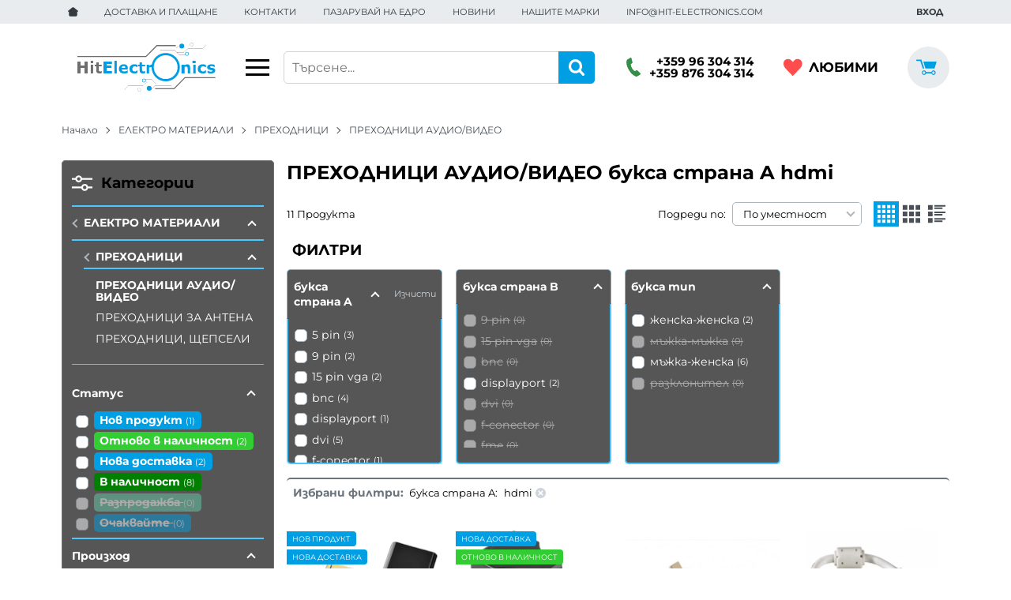

--- FILE ---
content_type: text/html; charset=UTF-8
request_url: https://hit-electronics.com/el-materiali/prehodnitsi/prehodnitsi-audio-video-grupa/filter-421
body_size: 46899
content:
        <!DOCTYPE html>
        <html lang="bg" translate="no" data-theme="themes/hitelectronics/" data-urlbase="/">
        <head>
            <base href="https://hit-electronics.com/">
            <title>ПРЕХОДНИЦИ АУДИО/ВИДЕО букса страна A hdmi | Hit-electro ...</title>
            <meta charset="UTF-8">
            <meta name="description" content="ПРЕХОДНИЦИ АУДИО/ВИДЕО букса страна A hdmi ☛ Бърза доставка ✈ Поръчайте онлайн или на ☎[+359 96 304 314] ☛ hit-electronics.com">
            <meta name="viewport" content="width=device-width, initial-scale=1.0, minimum-scale=1.0, maximum-scale=2.0, viewport-fit=cover">
                        <meta name="google" content="notranslate">
                        <meta name="google-site-verification" content="R2_tgRaEmhOOEySreZdZ0DRFYznB6ozrhdJj_q2vTjs">
                        <meta name="keywords" content="ПРЕХОДНИЦИ АУДИО/ВИДЕО, букса страна a, hdmi">
                        <meta name="robots" content="index, follow">
                        <link rel="canonical" href="https://hit-electronics.com/el-materiali/prehodnitsi/prehodnitsi-audio-video-grupa/filter-421">
                    <link rel="preload" href="https://static.hit-electronics.com/fonts/montserrat_latin.woff2" as="font" type="font/woff2" crossorigin>
        <link rel="preload" href="https://static.hit-electronics.com/fonts/montserrat_cyrillic.woff2" as="font" type="font/woff2" crossorigin>
                    <link rel="preload" href="https://static.hit-electronics.com/themes/hitelectronics/vendor.934.css" as="style" type="text/css">
            <link rel="preload" href="https://static.hit-electronics.com/themes/hitelectronics/main.934.css" as="style" type="text/css">
            <link rel="preload" href="https://static.hit-electronics.com/themes/hitelectronics/vendor.934.js" as="script" type="text/javascript">
            <link rel="preload" href="https://static.hit-electronics.com/themes/hitelectronics/main.934.js" as="script" type="text/javascript">
            <link rel="stylesheet" type="text/css" href="https://static.hit-electronics.com/themes/hitelectronics/vendor.934.css">
            <link rel="stylesheet" type="text/css" href="https://static.hit-electronics.com/themes/hitelectronics/main.934.css">
                        <link rel="apple-touch-icon" href="https://static.hit-electronics.com/resources/apple-touch-icon.png">
                                        <link rel="icon" type="image/ico" href="https://static.hit-electronics.com/resources/favicon.ico">
                                <link rel="alternate" type="application/rss+xml" title="hit-electronics.com RSS feed"
            href="/rss_feed/view/1" />
                    <meta property="og:type" content="website">
            <meta property="og:title" content="ПРЕХОДНИЦИ АУДИО/ВИДЕО букса страна A hdmi | Hit-electronics.com">
            <meta property="og:description" content="ПРЕХОДНИЦИ АУДИО/ВИДЕО букса страна A hdmi ☛ Бърза доставка ✈ Поръчайте онлайн или на ☎[+359 96 304 314] ☛ hit-electronics.com">
            <meta property="og:image" content="https://static.hit-electronics.com/thumbs/3/prehodnici-audio_video.jpg">
            <meta property="og:site_name" content="Hit-electronics.com">
            <meta property="og:url" content="https://hit-electronics.com/el-materiali/prehodnitsi/prehodnitsi-audio-video-grupa/filter-421">
                                        <meta property="fb:app_id" content="1445141605695537">
                        <script data-group="marketing">
            class TheMarketerPixel {
                constructor (api_key) {
                    var mktr = document.createElement("script");
                        mktr.async = true;
                    mktr.src = "https://t.themarketer.com/t/j/" + api_key;
                    var s = document.getElementsByTagName("script")[0];
                    s.parentNode.insertBefore(mktr,s);
                }
                event(name, data) {
                    var poll = setInterval(function () {
                        if (typeof dataLayer != 'undefined') {
                            switch (name) {
                                case 'forgot_password':
                                    dataLayer.push({
                                        event: "__sm__set_email",
                                        email_address: data.email,
                                        firstname: "",
                                        lastname: ""
                                    });
                                break;
                                case 'register':
                                    data.name = data.name.split(' ');
                                    dataLayer.push({
                                        event: "__sm__set_email",
                                        email_address: data.email,
                                        firstname: data.name[0],
                                        lastname: data.name[data.name.length - 1]
                                    });
                                    dataLayer.push({
                                        event: "__sm__set_phone",
                                        phone: data.phone,
                                    });
                                break;
                                case 'contact':
                                    data.name = data.name.split(' ');
                                    dataLayer.push({
                                        event: "__sm__set_email",
                                        email_address: data.email,
                                        firstname: data.name[0],
                                        lastname: data.name[data.name.length - 1]
                                    });
                                    dataLayer.push({
                                        event: "__sm__set_phone",
                                        phone: data.phone,
                                    });
                                break;
                                case 'subscribe':
                                    dataLayer.push({
                                        event: "__sm__set_email",
                                        email_address: data.email,
                                        firstname: "",
                                        lastname: ""
                                    });
                                break;
                                case 'unsubscribe':
                                break;
                                case 'homepage':
                                    dataLayer.push({
                                        event: "__sm__view_homepage"
                                    });
                                break;
                                case 'brand':
                                    dataLayer.push({
                                        event: "__sm__view_brand",
                                        name: data.name
                                    });
                                break;
                                case 'category':
                                    dataLayer.push({
                                        event: "__sm__view_category",
                                        category: data.hierarchy
                                    });
                                break;
                                case 'add_to_cart':
                                    dataLayer.push({
                                        event: "__sm__add_to_cart",
                                        product_id: data.id,
                                        quantity: data.quantity,
                                        variation: data.variation
                                    });
                                break;
                                case 'add_to_wishlist':
                                    dataLayer.push({
                                        event: "__sm__add_to_wishlist",
                                        product_id: data.id,
                                        variation: data.variation
                                    });
                                break;
                                case 'remove_from_wishlist':
                                    dataLayer.push({
                                        event: "__sm__remove_from_wishlist",
                                        product_id: data.id,
                                        variation: data.variation
                                    });
                                break;
                                case 'initiate_checkout':
                                    dataLayer.push({
                                        event: "__sm__initiate_checkout"
                                    });
                                break;
                                case 'remove_from_cart':
                                    dataLayer.push({
                                        event: "__sm__remove_from_cart",
                                        product_id: data.id,
                                        quantity: data.quantity,
                                        variation: data.variation
                                    });
                                break;
                                case 'purchase':
                                    data.sale.event = '__sm__order';
                                    dataLayer.push(data.sale);
                                break;
                                case 'product':
                                    dataLayer.push({
                                        event: "__sm__view_product",
                                        product_id: data.id
                                    });
                                break;
                                case 'search':
                                    dataLayer.push({
                                        event: "__sm__search",
                                        search_term: data.search
                                    });
                                break;
                            }
                            clearInterval(poll);
                        }
                    }, 1000);
                }
            }
            window.themarketer_pixel = new TheMarketerPixel('DSDOBMKC');
            </script>
                    <script>
                window.mobile_app = 0;
                window.curr = {
                    sign: 'лв.',
                    signPos: '0',
                    signSep: ' ',
                    rate: '1',
                    code: 'BGN',
                };
                window.lang={"add_to_wishlist":"Добави в любими","are_you_sure":"Сигурни ли сте?","categories":"Категории","choose_option":"Моля изберете опция!","close_all":"Затвори всички","dropzone_cancel_upload":"Отмяна на качването","dropzone_cancelupload_confirmation":"Сигурни ли сте, че искате да отмените това качване?","dropzone_default_message":"Прикачи снимка","dropzone_fallback_message":"Вашият браузър не поддържа качване на файлове чрез плъзгане и пускане.","dropzone_file_too_big":"Файлът е твърде голям ({{filesize}}MiB). Максимален размер: {{maxFilesize}}MiB.","dropzone_invalid_file_type":"Не можете да качвате файлове от този тип.","dropzone_max_files_exceeded":"Не можете да качвате повече файлове.","dropzone_response_error":"Сървърът отговори с код {{statusCode}}.","dropzone_upload_canceled":"Качването е отменено.","from":"От","incorrect_email":"Уверете се, че ел. пощата ви е въведена правилно!","incorrect_phone":"Уверете се, че телефонът ви е въведен правилно!","open_all":"Отвори всички","outstock_short":"Неналичен","please_choose_variant":"Моля изберете вариант!","please_fill":"Моля попълнете!","promo_valid":"Валидност на промоцията","promotions":"Промоции","range_from":"От","remove_from_wishlist":"Премахни от любими","search_empty_msg":"Моля въведете текст в полето за търсене!","see_less":"Виж по-малко","show_less_filters":"Покажи по-малко филтри","show_more_filters":"Покажи още филтри","wishlist_added":"Продуктът беше добавен успешно във Вашият списък с любими.","wishlist_removed":"Продуктът беше премахнат успешно от Вашият списък с любими."};            </script>
                    <!-- Global site tag (gtag.js) -->
        <script async src="https://www.googletagmanager.com/gtag/js?id=AW-869298766"></script>
        <script>
            window.dataLayer = window.dataLayer || [];
            function gtag(){dataLayer.push(arguments);}
            class GoogleTagPixel {
                static codes = {};
                constructor (keys, enhanced_conversions) {
                    this.codes = {
                        analytics: 'G-EJ672NLV0X',
                        ads: 'AW-869298766',
                        ads_label_purchase: 'nZylCKe34H4QzuTBngM',
                        ads_label_addtocart: '',
                        ads_label_phonecall: ''
                    }
                                        this.consent(false);
                                        gtag('js', new Date());
                    for (var i = 0; i < keys.length; i++) {
                        gtag('config', keys[i], { 'allow_enhanced_conversions': (enhanced_conversions ? true : false) });
                    }
                }
                consent(update) {
                    this.getCookie = function (cname) {
                        var name = cname + "=";
                        var decodedCookie = decodeURIComponent(document.cookie);
                        var ca = decodedCookie.split(';');
                        for (var i = 0; i < ca.length; i++) {
                            var c = ca[i];
                            while (c.charAt(0) == ' ') {
                                c = c.substring(1);
                            }
                            if (c.indexOf(name) == 0) {
                                return c.substring(name.length, c.length);
                            }
                        }
                        return "";
                    }
                    var cookie = this.getCookie('vvCookiesConsent'),
                        consent = {};
                    if (cookie) {
                        consent = JSON.parse(cookie);
                    } else {
                        cookie = this.getCookie('CONSENT');
                        if (cookie == 'y') {
                            consent = {
                                marketing: 1,
                                statistical: 1,
                                unclassified: 1,
                            }
                        }
                    }
                    gtag('consent', (update ? 'update' : 'default'), {
                        'ad_storage': consent.marketing ? 'granted' : 'denied',
                        'ad_user_data': consent.marketing ? 'granted' : 'denied',
                        'ad_personalization': consent.marketing ? 'granted' : 'denied',
                        'analytics_storage': consent.statistical ? 'granted' : 'denied',
                        'functionality_storage': consent.unclassified ? 'granted' : 'denied',
                        'personalization_storage': consent.marketing ? 'granted' : 'denied',
                        'security_storage': 'granted',
                    });
                }
                event(name, data) {
                    gtag('event', name, data);
                }
            }
            window.gtag_pixel = new GoogleTagPixel(['AW-869298766','G-EJ672NLV0X'], 0);
        </script>
                <script>
            class GoogleTagManager {
                constructor (api_key) {
                    (function(w, d, s, l, i) {
                        w[l] = w[l] || [];
                        w[l].push({
                            'gtm.start': new Date().getTime(),
                            event: 'gtm.js'
                        });
                        var f = d.getElementsByTagName(s)[0],
                            j = d.createElement(s),
                            dl = l != 'dataLayer' ? '&l=' + l : '';
                        j.async = true;
                        j.src =
                            'https://www.googletagmanager.com/gtm.js?id=' + i + dl;
                        f.parentNode.insertBefore(j, f);
                    })(window, document, 'script', 'dataLayer', api_key);
                }
                event(name, data) {
                    dataLayer.push({
                        event: name,
                        ecommerce: data
                    });
                }
            }
            window.gtm_pixel = new GoogleTagManager('GTM-WH3V498');
                    </script>
                </head>
        <body id="products"
            class="cat-page cat-page--16 cat-parent--339">
                    <noscript><iframe src="https://www.googletagmanager.com/ns.html?id=GTM-WH3V498"
            height="0" width="0" style="display:none;visibility:hidden"></iframe></noscript>
                <header class="js-header header">
                <div class="js-mainMenu menu display-mobile">
            <div class="menu__main">            <div class="menu__item  menu__item--flag-73">
                                <a class="menu__cat menu__cat--has-icon"
                    href="/promocii"
                    title="Промоции"
                     data-type="promo">
                                            <svg class="svg svg--promo-products"
                            aria-label="promo-products" role="img">
                            <use xlink:href="#svg-promo-products"></use>
                        </svg>
                    Промоции                </a>
                            </div>
                        <div class="menu__item  menu__item--flag-3">
                                <a class="menu__cat menu__cat--has-icon"
                    href="/novi-produkti"
                    title="Нови"
                     data-type="new">
                                            <svg class="svg svg--new-products"
                            aria-label="new-products" role="img">
                            <use xlink:href="#svg-new-products"></use>
                        </svg>
                    Нови                </a>
                            </div>
                        <div class="menu__item  menu__item--flag-1038">
                                <a class="menu__cat menu__cat--has-icon"
                    href="/nova-dostavka2"
                    title="Нова доставка"
                    >
                                            <svg class="svg svg--new-delivery2"
                            aria-label="new-delivery2" role="img">
                            <use xlink:href="#svg-new-delivery2"></use>
                        </svg>
                    Нова доставка                </a>
                            </div>
                        <div class="menu__item  menu__item--flag-53">
                                <a class="menu__cat menu__cat--has-icon"
                    href="/ochakvaite"
                    title="Очаквайте"
                    >
                                            <svg class="svg svg--comingsoon-products"
                            aria-label="comingsoon-products" role="img">
                            <use xlink:href="#svg-comingsoon-products"></use>
                        </svg>
                    Очаквайте                </a>
                            </div>
                        <div class="menu__item  menu__item--flag-1035">
                                <a class="menu__cat menu__cat--has-icon"
                    href="/nai-prodavani"
                    title="Най-купувани"
                    >
                                            <svg class="svg svg--promo-products"
                            aria-label="promo-products" role="img">
                            <use xlink:href="#svg-promo-products"></use>
                        </svg>
                    Най-купувани                </a>
                            </div>
                        <div class="cats-menu__item">
                <div class="cats-menu__holder cats-menu__holder--closed">
                                        <a class="cats-menu__cat cats-menu__cat--has-icon" href="/ozvuchavane" title="ОЗВУЧАВАНЕ"><svg xmlns="http://www.w3.org/2000/svg" viewBox="0 0 32 32"><title>category-icon</title><path d="M21.18,10.87a1.17,1.17,0,0,0-.35,1.62,6.59,6.59,0,0,1,.05,7,1.17,1.17,0,0,0,2,1.24,8.94,8.94,0,0,0-.07-9.55A1.17,1.17,0,0,0,21.18,10.87Zm5.71-2.14a1.17,1.17,0,1,0-2,1.25,11.39,11.39,0,0,1-.13,12.33,1.17,1.17,0,1,0,2,1.29A13.73,13.73,0,0,0,26.89,8.73Z"/><path d="M16.15,5.33l-6.8,5.26H4.61a1.56,1.56,0,0,0-1.56,1.56v7.8a1.56,1.56,0,0,0,1.56,1.56H9.34l6.8,5.26a1.56,1.56,0,0,0,2.52-1.23v-19A1.56,1.56,0,0,0,16.15,5.33Z"/></svg>ОЗВУЧАВАНЕ</a>
                                            <span class="cats-menu__arrow js-toggle-cats js-load-listcats" data-id="252" data-type="categoryList"></span>
                                    </div>
                            </div>
                        <div class="cats-menu__item">
                <div class="cats-menu__holder cats-menu__holder--closed">
                                        <a class="cats-menu__cat cats-menu__cat--has-icon" href="/distantsionni" title="ДИСТАНЦИОННИ"><svg xmlns="http://www.w3.org/2000/svg" viewBox="0 0 32 32"><title>category-icon</title><path d="M20.71,11.19a1,1,0,0,0,.92.25,2.44,2.44,0,0,0-1.23-1.15A1,1,0,0,0,20.71,11.19Z"/><path d="M23.38,13.1l-1.56-1.46-.13,0a1.18,1.18,0,0,1-1.54-1.44l0-.14L18.64,8.65a3.13,3.13,0,0,0-4.42.14L3.63,20.08a3.13,3.13,0,0,0,.14,4.42L8.52,29a3.13,3.13,0,0,0,4.42-.14L23.53,17.52A3.13,3.13,0,0,0,23.38,13.1ZM9.92,19.16a1.1,1.1,0,1,1,.8-.35A1.1,1.1,0,0,1,9.92,19.16ZM12.67,26a1.1,1.1,0,0,1-1.56,0,1.1,1.1,0,0,1,0-1.56,1.1,1.1,0,0,1,1.56,0,1.1,1.1,0,0,1,0,1.56ZM13,21a1.1,1.1,0,0,1-1.56,0,1.1,1.1,0,0,1,0-1.56,1.1,1.1,0,0,1,1.56,0A1.1,1.1,0,0,1,13,21Zm-.43-4.69a1.1,1.1,0,1,1,.8-.35A1.1,1.1,0,0,1,12.61,16.3Zm2.75,6.87a1.1,1.1,0,0,1-1.56,0,1.1,1.1,0,0,1,0-1.56,1.1,1.1,0,0,1,1.56,0,1.1,1.1,0,0,1,0,1.56Zm.37-5a1.1,1.1,0,0,1-1.56,0,1.1,1.1,0,0,1,0-1.56,1.1,1.1,0,1,1,1.61,1.51Zm-.43-4.69a1.1,1.1,0,1,1,.8-.35A1.1,1.1,0,0,1,15.3,13.43ZM18,20.29a1.1,1.1,0,1,1,0-1.56A1.11,1.11,0,0,1,18,20.29Zm.37-5a1.1,1.1,0,0,1-1.56,0,1.1,1.1,0,0,1,0-1.56,1.1,1.1,0,1,1,1.61,1.51Zm2.32,2.17a1.1,1.1,0,0,1-1.56,0,1.1,1.1,0,0,1,0-1.56,1.1,1.1,0,0,1,1.56,0,1.1,1.1,0,0,1,0,1.56Z"/><path d="M19.65,7.36l-.14-1.91a.52.52,0,0,1,.4-.55h0a5.65,5.65,0,0,1,7,5.55.31.31,0,0,0,.3.31h.08a.31.31,0,0,0,.31-.3,6.34,6.34,0,0,0-7.11-6.38.52.52,0,0,1-.57-.42h0a.52.52,0,0,1,.45-.62,7.39,7.39,0,0,1,8.21,8.32h0a.52.52,0,0,1-.52.45l-1.76,0a.52.52,0,0,1-.51-.61h0a4.6,4.6,0,0,0-4.83-5.4.36.36,0,0,0-.33.38l0,.26a.36.36,0,0,0,.38.33,3.62,3.62,0,0,1,3.83,4,.52.52,0,0,1-.66.44h0a.52.52,0,0,1-.37-.56A2.56,2.56,0,0,0,23,8.51a2.52,2.52,0,0,0-2.61-.62h0A.59.59,0,0,1,19.65,7.36Z"/></svg>ДИСТАНЦИОННИ</a>
                                            <span class="cats-menu__arrow js-toggle-cats js-load-listcats" data-id="251" data-type="categoryList"></span>
                                    </div>
                            </div>
                        <div class="cats-menu__item">
                <div class="cats-menu__holder cats-menu__holder--closed">
                                        <a class="cats-menu__cat cats-menu__cat--has-icon" href="/osvetlenie" title="ОСВЕТЛЕНИЕ"><svg xmlns="http://www.w3.org/2000/svg" viewBox="0 0 32 32"><title>category-icon</title><path d="M19.24,25.36h-5.3a.74.74,0,0,0,0,1.49h5.3a.74.74,0,1,0,0-1.49Z"/><path d="M15.23,29.69a1.38,1.38,0,0,0,2.73,0A1.73,1.73,0,0,0,19.59,28h-6A1.73,1.73,0,0,0,15.23,29.69Z"/><path d="M16.59,5.29a1,1,0,0,0,1-1V2a1,1,0,0,0-2,0V4.3A1,1,0,0,0,16.59,5.29Z"/><path d="M10.09,6.73a1,1,0,0,0,1.6-1.16L10.34,3.7a1,1,0,0,0-1.6,1.16Z"/><path d="M23.09,21.26a1,1,0,1,0-1.6,1.16l1.36,1.87a1,1,0,1,0,1.6-1.16Z"/><path d="M7.68,10.05,5.49,9.34a1,1,0,0,0-.61,1.88l2.19.71a1,1,0,0,0,.61-1.88Z"/><path d="M28.31,16.76,26.12,16a1,1,0,1,0-.61,1.88l2.19.71a1,1,0,1,0,.61-1.88Z"/><path d="M7.07,16l-2.19.71a1,1,0,1,0,.61,1.88l2.19-.71A1,1,0,1,0,7.07,16Z"/><path d="M25.82,12a1,1,0,0,0,.31,0l2.19-.71a1,1,0,1,0-.61-1.88l-2.19.71A1,1,0,0,0,25.82,12Z"/><path d="M10.09,21.26,8.74,23.12a1,1,0,0,0,1.6,1.17l1.36-1.86a1,1,0,0,0-1.6-1.17Z"/><path d="M22.85,3.7,21.49,5.57a1,1,0,0,0,1.6,1.16l1.35-1.87a1,1,0,0,0-1.6-1.16Z"/><path d="M23.75,14A7.16,7.16,0,1,0,11,18.44a30.84,30.84,0,0,1,2.32,3.4v2.38h6.56V21.91a35.26,35.26,0,0,1,2.36-3.46A7.1,7.1,0,0,0,23.75,14Z"/></svg>ОСВЕТЛЕНИЕ</a>
                                            <span class="cats-menu__arrow js-toggle-cats js-load-listcats" data-id="368" data-type="categoryList"></span>
                                    </div>
                            </div>
                        <div class="cats-menu__item">
                <div class="cats-menu__holder cats-menu__holder--closed">
                                        <a class="cats-menu__cat cats-menu__cat--has-icon" href="/za-doma-i-avtomobila" title="ЗА ДОМА И АВТОМОБИЛА"><svg xmlns="http://www.w3.org/2000/svg" viewBox="0 0 32 32"><title>category-icon</title><path d="M12,12.19,5,18v6a1.05,1.05,0,0,0,.17.66c.15.16.26.35.48.35H10V20h4v5h4.21c.21,0,.39-.21.55-.35A1,1,0,0,0,19,24V18.06S19,18,19,18Z"/><path d="M20.39,18c.07.06.16,0,.26,0h0c.12,0,.21.07.26,0l.77-.84-.07.05a.4.4,0,0,0,.09-.27c0-.12,0-.2-.1-.26L19,14.46v-5a.46.46,0,0,0-.14-.31A.48.48,0,0,0,18.54,9H16.19c-.12,0-.11.06-.18.13s0,.19,0,.31v2.4L12.9,9.33a1.54,1.54,0,0,0-1-.33,1.47,1.47,0,0,0-.95.33L2.14,16.68a.34.34,0,0,0-.14.26.5.5,0,0,0,.08.29l.77.9a.45.45,0,0,0,.26.13.59.59,0,0,0,.29-.09L11.9,11Z"/><path d="M29.44,21.29c-.09-.3,0-1-.12-1.27-.18-.46-3.47-2.43-3.47-2.43S24,15.66,23,15.6V19H20v4h2.73a2.1,2.1,0,0,0,2.16,1.8,2.26,2.26,0,0,0,2.15-2,2,2,0,0,0,.91-.28c.14-.14,1.85-.72,1.77-.91S29.47,21.39,29.44,21.29ZM26,18.64V20H23.71l0-2.22A6.61,6.61,0,0,1,26,18.64Zm-1.16,5.42a1.5,1.5,0,1,1,1.5-1.5A1.5,1.5,0,0,1,24.84,24.06Z"/></svg>ЗА ДОМА И АВТОМОБИЛА</a>
                                            <span class="cats-menu__arrow js-toggle-cats js-load-listcats" data-id="344" data-type="categoryList"></span>
                                    </div>
                            </div>
                        <div class="cats-menu__item">
                <div class="cats-menu__holder cats-menu__holder--closed">
                                        <a class="cats-menu__cat cats-menu__cat--has-icon" href="/el-materiali" title="ЕЛЕКТРО МАТЕРИАЛИ"><svg xmlns="http://www.w3.org/2000/svg" viewBox="0 0 32 32"><title>category-icon</title><path d="M15.8,3V6A10,10,0,1,1,5.89,17.49H9c.84,2.75,4,4.8,7.71,4.8V20h4.13V18H16.68V13.85h4.13V11.8H16.68V9.71c-3.74,0-6.87,2-7.71,4.8,0,0-3.83,0-5,0S2.8,16,2.8,16a13,13,0,1,0,13-13Z"/></svg>ЕЛЕКТРО МАТЕРИАЛИ</a>
                                            <span class="cats-menu__arrow js-toggle-cats js-load-listcats" data-id="254" data-type="categoryList"></span>
                                    </div>
                            </div>
                        <div class="cats-menu__item">
                <div class="cats-menu__holder cats-menu__holder--closed">
                                        <a class="cats-menu__cat cats-menu__cat--has-icon" href="/za-vas-tehnici" title="ЗА ВАС ТЕХНИЦИ"><svg xmlns="http://www.w3.org/2000/svg" viewBox="0 0 32 32"><title>category-icon</title><path d="M6.44.87c-1.54,0-3.73.37-3.73.83V9.86l.75,4.37a.78.78,0,0,0-.59.75v.42a.78.78,0,0,0,.78.78H5.42V26.8L5,28.41a.24.24,0,0,0,0,.09L5.42,31a.24.24,0,0,0,.24.2H7.22a.24.24,0,0,0,.24-.2l.39-2.45a.25.25,0,0,0,0-.09L7.47,26.8V16.18H9.1a.78.78,0,0,0,.78-.78V15a.78.78,0,0,0-.59-.75L10,9.86V1.7C10,1.24,8,.87,6.44.87ZM4.94,10.58c0,.22-.26.39-.59.39s-.59-.17-.59-.39V3.12c0-.22.26-.39.59-.39s.59.17.59.39Zm.51-7.47c0-.22.41-.39.91-.39s.91.17.91.39v7.47c0,.22-.41.39-.91.39s-.91-.17-.91-.39ZM7,30.68H5.87l-.35-2.2.38-1.59a.26.26,0,0,0,0-.06V16.18H7V26.83a.23.23,0,0,0,0,.06l.38,1.59Zm2-20.1c0,.22-.26.39-.59.39s-.59-.17-.59-.39V3.12c0-.22.26-.39.59-.39S9,2.9,9,3.12Z"/><circle cx="21.41" cy="8.69" r="1.28"/><path d="M29.27,24.66A15.48,15.48,0,0,0,28,19.83a23.94,23.94,0,0,0-2.36-4.15q-.67-1-1.42-1.87L24,13.53l.42,0a.82.82,0,0,0,.19-1.62L25,8.4a.24.24,0,0,0,0-.09L23.27,1.69c0-.11-.12.31-.23.31H19.79c-.11,0-.21-.42-.23-.31L17.83,8.56s0-.07,0,0L18.25,12a.79.79,0,0,0-.6.72.81.81,0,0,0,.78.85h.42l-.24.28c-.5.6-1,1.22-1.42,1.87a23.93,23.93,0,0,0-2.36,4.15,15.48,15.48,0,0,0-1.29,4.83,11.18,11.18,0,0,0,0,1.32,11.79,11.79,0,0,0,.11,1.34,10.61,10.61,0,0,0,.3,1.37c.15.53.27.82.4,1.18a2,2,0,0,0,.09.21,1.94,1.94,0,0,0,3.48-1.71v0c-.16-.33-.37-.72-.43-.91a6.66,6.66,0,0,1-.28-.81,8.11,8.11,0,0,1-.18-.9,7.75,7.75,0,0,1-.08-.94,12.32,12.32,0,0,1,.61-3.95,21.45,21.45,0,0,1,1.68-3.9q.52-.95,1.11-1.86c.2-.31.4-.6.61-.9l.47-.63.47.63c.21.3.42.59.61.9q.59.91,1.11,1.86a21.45,21.45,0,0,1,1.68,3.9,12.34,12.34,0,0,1,.61,3.95,7.75,7.75,0,0,1-.08.94,8.11,8.11,0,0,1-.18.9,6.66,6.66,0,0,1-.28.81c-.06.19-.27.59-.43.91l0,0a2,2,0,0,0-.08.2,1.94,1.94,0,1,0,3.66,1.29c.13-.37.25-.65.4-1.18a10.61,10.61,0,0,0,.3-1.37A11.79,11.79,0,0,0,29.31,26,11.19,11.19,0,0,0,29.27,24.66ZM21.79,2c.1,0,.48.53.38.64l-.45.44,1.18,1.16a2.3,2.3,0,0,1,0,1.17L21.33,6,23,6.58V12H21V6.58c0-.11-.33-1.06-.23-1.18l.91-.58-1.08-.6a2.33,2.33,0,0,1,0-1.18l1-.58L21.18,2Z"/></svg>ЗА ВАС ТЕХНИЦИ</a>
                                            <span class="cats-menu__arrow js-toggle-cats js-load-listcats" data-id="253" data-type="categoryList"></span>
                                    </div>
                            </div>
                        <div class="cats-menu__item">
                <div class="cats-menu__holder cats-menu__holder--closed">
                                        <a class="cats-menu__cat cats-menu__cat--has-icon" href="/baterii-zahranvashti-moduli" title="ИЗТОЧНИЦИ НА ЕНЕРГИЯ"><svg xmlns="http://www.w3.org/2000/svg" viewBox="0 0 32 32"><title>category-icon</title><path d="M18.4,1H13.3a.36.36,0,0,0-.36.36V3.91h5.83V1.36A.36.36,0,0,0,18.4,1Z"/><path d="M23.14,5.73H8.57A1.46,1.46,0,0,0,7.11,7.19V29A1.46,1.46,0,0,0,8.57,30.5H23.14A1.46,1.46,0,0,0,24.59,29V7.19A1.46,1.46,0,0,0,23.14,5.73ZM18.78,22.87l-4.67,4.27a.32.32,0,0,1-.52-.34l1-3a.32.32,0,0,0-.3-.42H12.41a.32.32,0,0,1-.22-.56l4.67-4.27a.32.32,0,0,1,.52.34l-1,3a.32.32,0,0,0,.3.42h1.87A.32.32,0,0,1,18.78,22.87Zm2.9-7.67H10V8.65H21.68Z"/></svg>ИЗТОЧНИЦИ НА ЕНЕРГИЯ</a>
                                            <span class="cats-menu__arrow js-toggle-cats js-load-listcats" data-id="336" data-type="categoryList"></span>
                                    </div>
                            </div>
                        <div class="cats-menu__item">
                <div class="cats-menu__holder cats-menu__holder--closed">
                                        <a class="cats-menu__cat cats-menu__cat--has-icon" href="/i-oshte" title="И ОЩЕ..."><svg xmlns="http://www.w3.org/2000/svg" viewBox="0 0 32 32"><title>category-icon</title><path d="M10.24,7.62A2.62,2.62,0,1,1,7.62,5,2.62,2.62,0,0,1,10.24,7.62ZM16,5a2.62,2.62,0,1,0,2.62,2.62A2.62,2.62,0,0,0,16,5Zm8.38,0A2.62,2.62,0,1,0,27,7.62,2.62,2.62,0,0,0,24.38,5ZM7.62,13.38A2.62,2.62,0,1,0,10.24,16,2.62,2.62,0,0,0,7.62,13.38Zm8.38,0A2.62,2.62,0,1,0,18.62,16,2.62,2.62,0,0,0,16,13.38Zm8.38,0A2.62,2.62,0,1,0,27,16,2.62,2.62,0,0,0,24.38,13.38ZM7.62,21.76a2.62,2.62,0,1,0,2.62,2.62A2.62,2.62,0,0,0,7.62,21.76Zm8.38,0a2.62,2.62,0,1,0,2.62,2.62A2.62,2.62,0,0,0,16,21.76Zm8.38,0A2.62,2.62,0,1,0,27,24.38,2.62,2.62,0,0,0,24.38,21.76Z"/></svg>И ОЩЕ...</a>
                                            <span class="cats-menu__arrow js-toggle-cats js-load-listcats" data-id="255" data-type="categoryList"></span>
                                    </div>
                            </div>
                        <div class="cats-menu__item">
                <div class="cats-menu__holder cats-menu__holder--closed">
                                        <a class="cats-menu__cat cats-menu__cat--has-icon" href="/aktualno" title="АКТУАЛНО"><svg xmlns="http://www.w3.org/2000/svg" viewBox="0 0 32 32"><title>category-icon</title><path d="M29.46,9.14a6.26,6.26,0,0,1-.95,3.34A7,7,0,0,1,26,14.91q.06.56.06.8a9.62,9.62,0,0,1-2.9,7,9.51,9.51,0,0,1-7,2.93A9.61,9.61,0,0,1,10.66,24L3,29l5-7.63a9.79,9.79,0,0,1-1.78-5.62,9.61,9.61,0,0,1,2.9-7,9.51,9.51,0,0,1,7-2.93,3.55,3.55,0,0,1,.53.06l.38.06a6.82,6.82,0,0,1,2.4-2.46,6.31,6.31,0,0,1,3.34-.92,6.38,6.38,0,0,1,4.68,2,6.38,6.38,0,0,1,2,4.68ZM16.2,22.31a6.57,6.57,0,0,0,6.6-6.57,6.79,6.79,0,0,1-1.69-.24l-2.6,2.6a3.18,3.18,0,0,1-2.34.95,3.13,3.13,0,0,1-2.34-1,3.24,3.24,0,0,1-.95-2.34,3.34,3.34,0,0,1,.95-2.37l2.63-2.63a5.91,5.91,0,0,1-.27-1.63v0h0a6.38,6.38,0,0,0-4.68,2,6.38,6.38,0,0,0-2,4.68,6.38,6.38,0,0,0,2,4.68,6.28,6.28,0,0,0,4.68,1.92Zm4.29-10.83a3.31,3.31,0,0,0,5.65-2.34,3.31,3.31,0,0,0-5.65-2.34,3.29,3.29,0,0,0,0,4.68Z"/></svg>АКТУАЛНО</a>
                                            <span class="cats-menu__arrow js-toggle-cats js-load-listcats" data-id="257" data-type="categoryList"></span>
                                    </div>
                            </div>
            </div>
        </div>
                <div class="header__top">
            <div class="container d-flex">
                    <nav class="d-flex header__nav mr-auto">
            <a class="font-size-0 header__nav-link header__nav-link--home" href="/">
                <svg class="svg svg--home" aria-label="Home" role="img">
                    <use xlink:href="#svg-home"></use>
                </svg>
                <span>Начало</span>
            </a>
            <a class="header__nav-link" href="/delivery-policy" title="Доставка и плащане">Доставка и плащане</a><a class="header__nav-link" href="/kontakti" title="Контакти">Контакти</a><a class="header__nav-link" href="/pazaruvai-na-edro" title="Пазарувай на едро">Пазарувай на едро</a><a class="header__nav-link" href="/novini" title="Новини">Новини</a><a class="header__nav-link" href="/nashite-marki" title="Нашите марки">Нашите марки</a><a class="header__nav-link" href="mailto:info@hit-electronics.com" title="info@hit-electronics.com">info@hit-electronics.com</a>        </nav>
                <div class="header__sign-in d-inline-flex align-items-center">
                                <a class="js-modal header__nav-link header__login" href="/user/login">Вход</a>
                            </div>
                    </div>
        </div>
                    <div class="header__head">
                            <div class="container d-flex header__buttons">
                        <div class="header__logo d-inline-flex col-4 col-lg-3 pr-2">
                        <a href="/" class="header__logo-link">
                <img class="header__logo-img"
                    src="https://static.hit-electronics.com/resources/logo-hit-electronics-01.svg" width="72" height="72" alt="hit-electronics.com"
                    fetchpriority="high" />
                            </a>
                        <button aria-label="Main navigation" class="d-none d-lg-inline-block hamburger--desktop js-triggerMenu hamburger hamburger--spin" type="button" data-type="desktop">
                <span class="hamburger-box"><span class="hamburger-inner"></span></span>
            </button>
                    </div>
                    <form class="js-searchForm header__search-form mr-lg-2 mr-xl-5"
                    data-ajax="/search/ajax/12"
                    action="/search/static/12"
                    method="post">
                                <input class="js-searchField header__search-bar" type="search" name="search"
                        value=""
                        placeholder="Търсене..." autocomplete="off" />
                <button type="submit" class="d-flex header__search-btn js-openSearch">
                    <svg class="svg svg--search m-auto" aria-label="search" role="img">
                        <use xlink:href="#svg-search"></use>
                    </svg>
                </button>
                            </form>
                        <div class="header__tel mr-lg-2 mr-xl-5 header__tel--double">
                <span class="header__tel-icon js-toggle-doublePhone">
                    <svg class="svg svg--phone" aria-label="Phone" role="img">
                        <use xlink:href="#svg-phone"></use>
                    </svg>
                </span>
                <div class="header__tel-text ml-1">
                                            <div class="header__tel-double">
                            <a href="tel:+35996304314">+359 96 304 314</a>
                            <a href="tel:+359876304314">+359 876 304 314</a>
                        </div>
                                                        </div>
            </div>
                        <a class="js-wishlist header__wishlist mr-lg-2 mr-xl-5" href="/wishlist">
                <span class="header__wishlist-icon">
                    <svg class="svg svg--heart" aria-label="Heart" role="img">
                        <use xlink:href="#svg-heart"></use>
                    </svg>
                </span>
                <span class="header__wishlist-text ml-1">Любими</span>
                <span class="js-wishlist-dot header__wishlist-dot u-hide">
                    0                </span>
            </a>
                    <div class="js-header-cart-load header__cart">
            <a class="js-cart header__cart-link" href="/">
                <svg class="svg svg--shopping-cart" aria-label="Shopping Cart" role="img">
                    <use xlink:href="#svg-shopping-cart"></use>
                </svg>
                <span class="js-cart-count header__cart-dot dot hide"></span>
            </a>
        </div>
                    <button aria-label="Main navigation" class="ml-1 ml-sm-2 d-lg-none js-triggerMenu hamburger hamburger--spin" type="button" data-type="mobile">
                <span class="hamburger-box"><span class="hamburger-inner"></span></span>
            </button>
                            </div>
                            </div>
        </header>
                <main class="products">
                <div class="breadcrumb mt-2 mb-4 display-desktop">
            <div class="container d-flex flex-lg-wrap">
                                <a class="breadcrumb__link" href="/">Начало</a>
                                    <a class="breadcrumb__link" href="/el-materiali">ЕЛЕКТРО МАТЕРИАЛИ</a>
                                        <a class="breadcrumb__link" href="/el-materiali/prehodnitsi">ПРЕХОДНИЦИ</a>
                                        <span class="breadcrumb__link">ПРЕХОДНИЦИ АУДИО/ВИДЕО</span>
                                </div>
        </div>
                <div class="display-mobile container mt-grid mb-grid">
            <a class="back" href="/el-materiali/prehodnitsi">Назад до ПРЕХОДНИЦИ</a>
        </div>
                <div class="prods-page">
            <div class="container">
                <div class="js-prods-page-holder prods-page__holder row clearfix">
                    <section class="js-prods-list prods-list col-12 col-lg-9">
                        <h1 class="js-h1 prods-page__h1">ПРЕХОДНИЦИ АУДИО/ВИДЕО букса страна A hdmi</h1>
                                <div class="js-list-controls-top prods-list__controls prods-list__controls--top mb-grid">
                        <div class="display-mobile prods-list__mobile">
                <span class="js-refine-filters prods-list__refine d-flex align-items-center justify-content-center">
                    <svg class="svg svg--filters mr-1" aria-label="filters" role="img">
                        <use xlink:href="#svg-filters"></use>
                    </svg>
                    Филтри                </span>
                <span class="js-mobile-views prods-list__mobile-views js-list-icon-2" data-view="3">
                    <svg class="svg svg--products-list" aria-label="products listing view" role="img">
                        <use xlink:href="#svg-products-mobile-list-2"></use>
                    </svg>
                </span>
            </div>
                        <div>
                <span class="prods-list__count js-prods-count">11 Продукта</span>
                <div class="js-mobile-order prods-list__mobile-order display-mobile ml-auto">
                    <div class="prods-list__mobile-order-handle">
                        <span>По уместност</span>
                        <svg class="svg svg--dropdown" aria-label="dropdown" role="img">
                            <use xlink:href="#svg-dropdown"></use>
                        </svg>
                    </div>
                    <div class="prods-list__mobile-order-holder hide shadow-lg"><span data-order="1">По уместност</span><span data-order="6">Най-нови</span><span data-order="7">Най-продавани</span><span data-order="2">Азбучно A &rarr; Я</span><span data-order="3">Азбучно Я → А</span><span data-order="4">Цена 0 &rarr; 9</span><span data-order="5">Цена 9 → 0</span>                    </div>
                </div>
            </div>
            <div class="display-desktop">
                <div class="prods-list__order">
                    Подреди по:
                    <div class="custom-select ml-1">
                        <select name="order"><option value="1" selected="selected">По уместност</option><option value="6">Най-нови</option><option value="7">Най-продавани</option><option value="2">Азбучно A &rarr; Я</option><option value="3">Азбучно Я → А</option><option value="4">Цена 0 &rarr; 9</option><option value="5">Цена 9 → 0</option></select>
                    </div>
                </div>
                                    <div class="js-views prods-list__views">                        <svg class="svg svg--products-dk-list prods-list__view prods-list__view--active"
                            data-view="2" aria-label="products listing view" role="img">
                            <use xlink:href="#svg-products-list-2"></use>
                        </svg>
                                                <svg class="svg svg--products-dk-list prods-list__view"
                            data-view="3" aria-label="products listing view" role="img">
                            <use xlink:href="#svg-products-list-3"></use>
                        </svg>
                                                <svg class="svg svg--products-dk-list prods-list__view"
                            data-view="4" aria-label="products listing view" role="img">
                            <use xlink:href="#svg-products-list-4"></use>
                        </svg>
                        </div>
                                </div>
        </div>
                <div class="js-filters js-filters-horizontal filters filters--accented display-desktop row">        <div class="js-filter filter  filter--value js-filter-accented filter--accented col-xxl-3 mb-grid">
            <div class="js-filter-head filter__head">
                <span class="js-filter-toggler filter__title"
                    data-type="check">букса страна A</span>
                <span class="js-filter-del icon--del filter__clear">Изчисти</span>
            </div>
            <div class="js-filter-collapser filter__collapser clearfix">
                <div class="filter__rows">            <label data-key="3292" class="custom-control custom-checkbox filter__item" title="5 pin">
                <input class="custom-control__input" type="checkbox" name="filters[]" value="3292" />
                <span class="custom-control__label d-flex align-items-center">
                                    <a href="/el-materiali/prehodnitsi/prehodnitsi-audio-video-grupa/filter-3292">5 pin</a>
                                    <span class="filter__cnt">(3)</span>
                </span>
            </label>
                        <label data-key="415" class="custom-control custom-checkbox filter__item" title="9 pin">
                <input class="custom-control__input" type="checkbox" name="filters[]" value="415" />
                <span class="custom-control__label d-flex align-items-center">
                                    <a href="/el-materiali/prehodnitsi/prehodnitsi-audio-video-grupa/filter-415">9 pin</a>
                                    <span class="filter__cnt">(2)</span>
                </span>
            </label>
                        <label data-key="416" class="custom-control custom-checkbox filter__item" title="15 pin vga">
                <input class="custom-control__input" type="checkbox" name="filters[]" value="416" />
                <span class="custom-control__label d-flex align-items-center">
                                    <a href="/el-materiali/prehodnitsi/prehodnitsi-audio-video-grupa/filter-416">15 pin vga</a>
                                    <span class="filter__cnt">(2)</span>
                </span>
            </label>
                        <label data-key="418" class="custom-control custom-checkbox filter__item" title="bnc">
                <input class="custom-control__input" type="checkbox" name="filters[]" value="418" />
                <span class="custom-control__label d-flex align-items-center">
                                    <a href="/el-materiali/prehodnitsi/prehodnitsi-audio-video-grupa/filter-418">bnc</a>
                                    <span class="filter__cnt">(4)</span>
                </span>
            </label>
                        <label data-key="2235" class="custom-control custom-checkbox filter__item" title="displayport">
                <input class="custom-control__input" type="checkbox" name="filters[]" value="2235" />
                <span class="custom-control__label d-flex align-items-center">
                                    <a href="/el-materiali/prehodnitsi/prehodnitsi-audio-video-grupa/filter-2235">displayport</a>
                                    <span class="filter__cnt">(1)</span>
                </span>
            </label>
                        <label data-key="419" class="custom-control custom-checkbox filter__item" title="dvi">
                <input class="custom-control__input" type="checkbox" name="filters[]" value="419" />
                <span class="custom-control__label d-flex align-items-center">
                                    <a href="/el-materiali/prehodnitsi/prehodnitsi-audio-video-grupa/filter-419">dvi</a>
                                    <span class="filter__cnt">(5)</span>
                </span>
            </label>
                        <label data-key="420" class="custom-control custom-checkbox filter__item" title="f-conector">
                <input class="custom-control__input" type="checkbox" name="filters[]" value="420" />
                <span class="custom-control__label d-flex align-items-center">
                                    <a href="/el-materiali/prehodnitsi/prehodnitsi-audio-video-grupa/filter-420">f-conector</a>
                                    <span class="filter__cnt">(1)</span>
                </span>
            </label>
                        <label data-key="421" class="custom-control custom-checkbox filter__item" title="hdmi">
                <input class="custom-control__input" type="checkbox" name="filters[]" value="421" checked />
                <span class="custom-control__label d-flex align-items-center">
                                    <a href="/el-materiali/prehodnitsi/prehodnitsi-audio-video-grupa/filter-421">hdmi</a>
                                    <span class="filter__cnt">(8)</span>
                </span>
            </label>
                        <label data-key="3534" class="custom-control custom-checkbox filter__item" title="lightning">
                <input class="custom-control__input" type="checkbox" name="filters[]" value="3534" />
                <span class="custom-control__label d-flex align-items-center">
                                    <a href="/el-materiali/prehodnitsi/prehodnitsi-audio-video-grupa/filter-3534">lightning</a>
                                    <span class="filter__cnt">(1)</span>
                </span>
            </label>
                        <label data-key="427" class="custom-control custom-checkbox filter__item" title="rj-11">
                <input class="custom-control__input" type="checkbox" name="filters[]" value="427" />
                <span class="custom-control__label d-flex align-items-center">
                                    <a href="/el-materiali/prehodnitsi/prehodnitsi-audio-video-grupa/filter-427">rj-11</a>
                                    <span class="filter__cnt">(3)</span>
                </span>
            </label>
                        <label data-key="429" class="custom-control custom-checkbox filter__item" title="rj-45">
                <input class="custom-control__input" type="checkbox" name="filters[]" value="429" />
                <span class="custom-control__label d-flex align-items-center">
                                    <a href="/el-materiali/prehodnitsi/prehodnitsi-audio-video-grupa/filter-429">rj-45</a>
                                    <span class="filter__cnt">(3)</span>
                </span>
            </label>
                        <label data-key="431" class="custom-control custom-checkbox filter__item" title="svhs">
                <input class="custom-control__input" type="checkbox" name="filters[]" value="431" />
                <span class="custom-control__label d-flex align-items-center">
                                    <a href="/el-materiali/prehodnitsi/prehodnitsi-audio-video-grupa/filter-431">svhs</a>
                                    <span class="filter__cnt">(2)</span>
                </span>
            </label>
                        <label data-key="433" class="custom-control custom-checkbox filter__item" title="uhf">
                <input class="custom-control__input" type="checkbox" name="filters[]" value="433" />
                <span class="custom-control__label d-flex align-items-center">
                                    <a href="/el-materiali/prehodnitsi/prehodnitsi-audio-video-grupa/filter-433">uhf</a>
                                    <span class="filter__cnt">(2)</span>
                </span>
            </label>
                        <label data-key="434" class="custom-control custom-checkbox filter__item" title="usb">
                <input class="custom-control__input" type="checkbox" name="filters[]" value="434" />
                <span class="custom-control__label d-flex align-items-center">
                                    <a href="/el-materiali/prehodnitsi/prehodnitsi-audio-video-grupa/filter-434">usb</a>
                                    <span class="filter__cnt">(10)</span>
                </span>
            </label>
                        <label data-key="436" class="custom-control custom-checkbox filter__item" title="usb micro">
                <input class="custom-control__input" type="checkbox" name="filters[]" value="436" />
                <span class="custom-control__label d-flex align-items-center">
                                    <a href="/el-materiali/prehodnitsi/prehodnitsi-audio-video-grupa/filter-436">usb micro</a>
                                    <span class="filter__cnt">(5)</span>
                </span>
            </label>
                        <label data-key="2396" class="custom-control custom-checkbox filter__item" title="usb type-c">
                <input class="custom-control__input" type="checkbox" name="filters[]" value="2396" />
                <span class="custom-control__label d-flex align-items-center">
                                    <a href="/el-materiali/prehodnitsi/prehodnitsi-audio-video-grupa/filter-2396">usb type-c</a>
                                    <span class="filter__cnt">(18)</span>
                </span>
            </label>
                        <label data-key="438" class="custom-control custom-checkbox filter__item" title="жак 2.5 mm">
                <input class="custom-control__input" type="checkbox" name="filters[]" value="438" />
                <span class="custom-control__label d-flex align-items-center">
                                    <a href="/el-materiali/prehodnitsi/prehodnitsi-audio-video-grupa/filter-438">жак 2.5 mm</a>
                                    <span class="filter__cnt">(2)</span>
                </span>
            </label>
                        <label data-key="439" class="custom-control custom-checkbox filter__item" title="жак 3.5 mm">
                <input class="custom-control__input" type="checkbox" name="filters[]" value="439" />
                <span class="custom-control__label d-flex align-items-center">
                                    <a href="/el-materiali/prehodnitsi/prehodnitsi-audio-video-grupa/filter-439">жак 3.5 mm</a>
                                    <span class="filter__cnt">(19)</span>
                </span>
            </label>
                        <label data-key="440" class="custom-control custom-checkbox filter__item" title="жак 6.3 mm">
                <input class="custom-control__input" type="checkbox" name="filters[]" value="440" />
                <span class="custom-control__label d-flex align-items-center">
                                    <a href="/el-materiali/prehodnitsi/prehodnitsi-audio-video-grupa/filter-440">жак 6.3 mm</a>
                                    <span class="filter__cnt">(9)</span>
                </span>
            </label>
                        <label data-key="441" class="custom-control custom-checkbox filter__item" title="канон">
                <input class="custom-control__input" type="checkbox" name="filters[]" value="441" />
                <span class="custom-control__label d-flex align-items-center">
                                    <a href="/el-materiali/prehodnitsi/prehodnitsi-audio-video-grupa/filter-441">канон</a>
                                    <span class="filter__cnt">(5)</span>
                </span>
            </label>
                        <label data-key="442" class="custom-control custom-checkbox filter__item" title="скарт">
                <input class="custom-control__input" type="checkbox" name="filters[]" value="442" />
                <span class="custom-control__label d-flex align-items-center">
                                    <a href="/el-materiali/prehodnitsi/prehodnitsi-audio-video-grupa/filter-442">скарт</a>
                                    <span class="filter__cnt">(2)</span>
                </span>
            </label>
                        <label data-key="443" class="custom-control custom-checkbox filter__item" title="спикон">
                <input class="custom-control__input" type="checkbox" name="filters[]" value="443" />
                <span class="custom-control__label d-flex align-items-center">
                                    <a href="/el-materiali/prehodnitsi/prehodnitsi-audio-video-grupa/filter-443">спикон</a>
                                    <span class="filter__cnt">(1)</span>
                </span>
            </label>
                        <label data-key="445" class="custom-control custom-checkbox filter__item" title="чинч">
                <input class="custom-control__input" type="checkbox" name="filters[]" value="445" />
                <span class="custom-control__label d-flex align-items-center">
                                    <a href="/el-materiali/prehodnitsi/prehodnitsi-audio-video-grupa/filter-445">чинч</a>
                                    <span class="filter__cnt">(13)</span>
                </span>
            </label>
            </div>            </div>
        </div>
                <div class="js-filter filter  js-filter-accented filter--accented col-xxl-3 mb-grid">
            <div class="js-filter-head filter__head">
                <span class="js-filter-toggler filter__title"
                    data-type="check">букса страна B</span>
                <span class="js-filter-del icon--del filter__clear">Изчисти</span>
            </div>
            <div class="js-filter-collapser filter__collapser clearfix">
                <div class="filter__rows">            <label data-key="446" class="custom-control custom-checkbox filter__item filter__disabled" title="9 pin">
                <input class="custom-control__input" type="checkbox" name="filters[]" value="446" />
                <span class="custom-control__label d-flex align-items-center">
                                    <a href="/el-materiali/prehodnitsi/prehodnitsi-audio-video-grupa/filter-446">9 pin</a>
                                    <span class="filter__cnt">(0)</span>
                </span>
            </label>
                        <label data-key="447" class="custom-control custom-checkbox filter__item filter__disabled" title="15 pin vga">
                <input class="custom-control__input" type="checkbox" name="filters[]" value="447" />
                <span class="custom-control__label d-flex align-items-center">
                                    <a href="/el-materiali/prehodnitsi/prehodnitsi-audio-video-grupa/filter-447">15 pin vga</a>
                                    <span class="filter__cnt">(0)</span>
                </span>
            </label>
                        <label data-key="449" class="custom-control custom-checkbox filter__item filter__disabled" title="bnc">
                <input class="custom-control__input" type="checkbox" name="filters[]" value="449" />
                <span class="custom-control__label d-flex align-items-center">
                                    <a href="/el-materiali/prehodnitsi/prehodnitsi-audio-video-grupa/filter-449">bnc</a>
                                    <span class="filter__cnt">(0)</span>
                </span>
            </label>
                        <label data-key="2439" class="custom-control custom-checkbox filter__item" title="displayport">
                <input class="custom-control__input" type="checkbox" name="filters[]" value="2439" />
                <span class="custom-control__label d-flex align-items-center">
                                    <a href="/el-materiali/prehodnitsi/prehodnitsi-audio-video-grupa/filter-2439">displayport</a>
                                    <span class="filter__cnt">(2)</span>
                </span>
            </label>
                        <label data-key="450" class="custom-control custom-checkbox filter__item filter__disabled" title="dvi">
                <input class="custom-control__input" type="checkbox" name="filters[]" value="450" />
                <span class="custom-control__label d-flex align-items-center">
                                    <a href="/el-materiali/prehodnitsi/prehodnitsi-audio-video-grupa/filter-450">dvi</a>
                                    <span class="filter__cnt">(0)</span>
                </span>
            </label>
                        <label data-key="451" class="custom-control custom-checkbox filter__item filter__disabled" title="f-conector">
                <input class="custom-control__input" type="checkbox" name="filters[]" value="451" />
                <span class="custom-control__label d-flex align-items-center">
                                    <a href="/el-materiali/prehodnitsi/prehodnitsi-audio-video-grupa/filter-451">f-conector</a>
                                    <span class="filter__cnt">(0)</span>
                </span>
            </label>
                        <label data-key="4506" class="custom-control custom-checkbox filter__item filter__disabled" title="fme">
                <input class="custom-control__input" type="checkbox" name="filters[]" value="4506" />
                <span class="custom-control__label d-flex align-items-center">
                                    <a href="/el-materiali/prehodnitsi/prehodnitsi-audio-video-grupa/filter-4506">fme</a>
                                    <span class="filter__cnt">(0)</span>
                </span>
            </label>
                        <label data-key="452" class="custom-control custom-checkbox filter__item" title="hdmi">
                <input class="custom-control__input" type="checkbox" name="filters[]" value="452" />
                <span class="custom-control__label d-flex align-items-center">
                                    <a href="/el-materiali/prehodnitsi/prehodnitsi-audio-video-grupa/filter-452">hdmi</a>
                                    <span class="filter__cnt">(3)</span>
                </span>
            </label>
                        <label data-key="453" class="custom-control custom-checkbox filter__item" title="hdmi mini">
                <input class="custom-control__input" type="checkbox" name="filters[]" value="453" />
                <span class="custom-control__label d-flex align-items-center">
                                    <a href="/el-materiali/prehodnitsi/prehodnitsi-audio-video-grupa/filter-453">hdmi mini</a>
                                    <span class="filter__cnt">(1)</span>
                </span>
            </label>
                        <label data-key="454" class="custom-control custom-checkbox filter__item" title="hdmi micro">
                <input class="custom-control__input" type="checkbox" name="filters[]" value="454" />
                <span class="custom-control__label d-flex align-items-center">
                                    <a href="/el-materiali/prehodnitsi/prehodnitsi-audio-video-grupa/filter-454">hdmi micro</a>
                                    <span class="filter__cnt">(1)</span>
                </span>
            </label>
                        <label data-key="2442" class="custom-control custom-checkbox filter__item filter__disabled" title="IPHONE 5">
                <input class="custom-control__input" type="checkbox" name="filters[]" value="2442" />
                <span class="custom-control__label d-flex align-items-center">
                                    <a href="/el-materiali/prehodnitsi/prehodnitsi-audio-video-grupa/filter-2442">IPHONE 5</a>
                                    <span class="filter__cnt">(0)</span>
                </span>
            </label>
                        <label data-key="3535" class="custom-control custom-checkbox filter__item filter__disabled" title="lightning">
                <input class="custom-control__input" type="checkbox" name="filters[]" value="3535" />
                <span class="custom-control__label d-flex align-items-center">
                                    <a href="/el-materiali/prehodnitsi/prehodnitsi-audio-video-grupa/filter-3535">lightning</a>
                                    <span class="filter__cnt">(0)</span>
                </span>
            </label>
                        <label data-key="457" class="custom-control custom-checkbox filter__item filter__disabled" title="rj-11">
                <input class="custom-control__input" type="checkbox" name="filters[]" value="457" />
                <span class="custom-control__label d-flex align-items-center">
                                    <a href="/el-materiali/prehodnitsi/prehodnitsi-audio-video-grupa/filter-457">rj-11</a>
                                    <span class="filter__cnt">(0)</span>
                </span>
            </label>
                        <label data-key="459" class="custom-control custom-checkbox filter__item" title="rj-45">
                <input class="custom-control__input" type="checkbox" name="filters[]" value="459" />
                <span class="custom-control__label d-flex align-items-center">
                                    <a href="/el-materiali/prehodnitsi/prehodnitsi-audio-video-grupa/filter-459">rj-45</a>
                                    <span class="filter__cnt">(1)</span>
                </span>
            </label>
                        <label data-key="461" class="custom-control custom-checkbox filter__item filter__disabled" title="svhs">
                <input class="custom-control__input" type="checkbox" name="filters[]" value="461" />
                <span class="custom-control__label d-flex align-items-center">
                                    <a href="/el-materiali/prehodnitsi/prehodnitsi-audio-video-grupa/filter-461">svhs</a>
                                    <span class="filter__cnt">(0)</span>
                </span>
            </label>
                        <label data-key="464" class="custom-control custom-checkbox filter__item filter__disabled" title="usb">
                <input class="custom-control__input" type="checkbox" name="filters[]" value="464" />
                <span class="custom-control__label d-flex align-items-center">
                                    <a href="/el-materiali/prehodnitsi/prehodnitsi-audio-video-grupa/filter-464">usb</a>
                                    <span class="filter__cnt">(0)</span>
                </span>
            </label>
                        <label data-key="465" class="custom-control custom-checkbox filter__item filter__disabled" title="usb mini">
                <input class="custom-control__input" type="checkbox" name="filters[]" value="465" />
                <span class="custom-control__label d-flex align-items-center">
                                    <a href="/el-materiali/prehodnitsi/prehodnitsi-audio-video-grupa/filter-465">usb mini</a>
                                    <span class="filter__cnt">(0)</span>
                </span>
            </label>
                        <label data-key="466" class="custom-control custom-checkbox filter__item filter__disabled" title="usb micro">
                <input class="custom-control__input" type="checkbox" name="filters[]" value="466" />
                <span class="custom-control__label d-flex align-items-center">
                                    <a href="/el-materiali/prehodnitsi/prehodnitsi-audio-video-grupa/filter-466">usb micro</a>
                                    <span class="filter__cnt">(0)</span>
                </span>
            </label>
                        <label data-key="2430" class="custom-control custom-checkbox filter__item filter__disabled" title="usb type-c">
                <input class="custom-control__input" type="checkbox" name="filters[]" value="2430" />
                <span class="custom-control__label d-flex align-items-center">
                                    <a href="/el-materiali/prehodnitsi/prehodnitsi-audio-video-grupa/filter-2430">usb type-c</a>
                                    <span class="filter__cnt">(0)</span>
                </span>
            </label>
                        <label data-key="468" class="custom-control custom-checkbox filter__item filter__disabled" title="жак 2.5 mm">
                <input class="custom-control__input" type="checkbox" name="filters[]" value="468" />
                <span class="custom-control__label d-flex align-items-center">
                                    <a href="/el-materiali/prehodnitsi/prehodnitsi-audio-video-grupa/filter-468">жак 2.5 mm</a>
                                    <span class="filter__cnt">(0)</span>
                </span>
            </label>
                        <label data-key="469" class="custom-control custom-checkbox filter__item filter__disabled" title="жак 3.5 mm">
                <input class="custom-control__input" type="checkbox" name="filters[]" value="469" />
                <span class="custom-control__label d-flex align-items-center">
                                    <a href="/el-materiali/prehodnitsi/prehodnitsi-audio-video-grupa/filter-469">жак 3.5 mm</a>
                                    <span class="filter__cnt">(0)</span>
                </span>
            </label>
                        <label data-key="470" class="custom-control custom-checkbox filter__item filter__disabled" title="жак 6.3 mm">
                <input class="custom-control__input" type="checkbox" name="filters[]" value="470" />
                <span class="custom-control__label d-flex align-items-center">
                                    <a href="/el-materiali/prehodnitsi/prehodnitsi-audio-video-grupa/filter-470">жак 6.3 mm</a>
                                    <span class="filter__cnt">(0)</span>
                </span>
            </label>
                        <label data-key="471" class="custom-control custom-checkbox filter__item filter__disabled" title="канон">
                <input class="custom-control__input" type="checkbox" name="filters[]" value="471" />
                <span class="custom-control__label d-flex align-items-center">
                                    <a href="/el-materiali/prehodnitsi/prehodnitsi-audio-video-grupa/filter-471">канон</a>
                                    <span class="filter__cnt">(0)</span>
                </span>
            </label>
                        <label data-key="472" class="custom-control custom-checkbox filter__item filter__disabled" title="скарт">
                <input class="custom-control__input" type="checkbox" name="filters[]" value="472" />
                <span class="custom-control__label d-flex align-items-center">
                                    <a href="/el-materiali/prehodnitsi/prehodnitsi-audio-video-grupa/filter-472">скарт</a>
                                    <span class="filter__cnt">(0)</span>
                </span>
            </label>
                        <label data-key="473" class="custom-control custom-checkbox filter__item filter__disabled" title="спикон">
                <input class="custom-control__input" type="checkbox" name="filters[]" value="473" />
                <span class="custom-control__label d-flex align-items-center">
                                    <a href="/el-materiali/prehodnitsi/prehodnitsi-audio-video-grupa/filter-473">спикон</a>
                                    <span class="filter__cnt">(0)</span>
                </span>
            </label>
                        <label data-key="475" class="custom-control custom-checkbox filter__item filter__disabled" title="чинч">
                <input class="custom-control__input" type="checkbox" name="filters[]" value="475" />
                <span class="custom-control__label d-flex align-items-center">
                                    <a href="/el-materiali/prehodnitsi/prehodnitsi-audio-video-grupa/filter-475">чинч</a>
                                    <span class="filter__cnt">(0)</span>
                </span>
            </label>
            </div>            </div>
        </div>
                <div class="js-filter filter  js-filter-accented filter--accented col-xxl-3 mb-grid">
            <div class="js-filter-head filter__head">
                <span class="js-filter-toggler filter__title"
                    data-type="check">букса тип</span>
                <span class="js-filter-del icon--del filter__clear">Изчисти</span>
            </div>
            <div class="js-filter-collapser filter__collapser clearfix">
                <div class="filter__rows">            <label data-key="413" class="custom-control custom-checkbox filter__item" title="женска-женска">
                <input class="custom-control__input" type="checkbox" name="filters[]" value="413" />
                <span class="custom-control__label d-flex align-items-center">
                                    <a href="/el-materiali/prehodnitsi/prehodnitsi-audio-video-grupa/filter-413">женска-женска</a>
                                    <span class="filter__cnt">(2)</span>
                </span>
            </label>
                        <label data-key="411" class="custom-control custom-checkbox filter__item filter__disabled" title="мъжка-мъжка">
                <input class="custom-control__input" type="checkbox" name="filters[]" value="411" />
                <span class="custom-control__label d-flex align-items-center">
                                    <a href="/el-materiali/prehodnitsi/prehodnitsi-audio-video-grupa/filter-411">мъжка-мъжка</a>
                                    <span class="filter__cnt">(0)</span>
                </span>
            </label>
                        <label data-key="412" class="custom-control custom-checkbox filter__item" title="мъжка-женска">
                <input class="custom-control__input" type="checkbox" name="filters[]" value="412" />
                <span class="custom-control__label d-flex align-items-center">
                                    <a href="/el-materiali/prehodnitsi/prehodnitsi-audio-video-grupa/filter-412">мъжка-женска</a>
                                    <span class="filter__cnt">(6)</span>
                </span>
            </label>
                        <label data-key="414" class="custom-control custom-checkbox filter__item filter__disabled" title="разклонител">
                <input class="custom-control__input" type="checkbox" name="filters[]" value="414" />
                <span class="custom-control__label d-flex align-items-center">
                                    <a href="/el-materiali/prehodnitsi/prehodnitsi-audio-video-grupa/filter-414">разклонител</a>
                                    <span class="filter__cnt">(0)</span>
                </span>
            </label>
            </div>            </div>
        </div>
        </div>
                <div class="js-prods-selection prods-list__selection mb-grid">
            <span class="font-weight-bold prods-list__selection-heading">Избрани филтри:</span>
                            <span class="prods-list__selection-row" data-group="букса страна A">
                    <span class="mr-1">букса страна A:</span>
                                            <span class="prods-list__selection-item" data-key="421">
                            hdmi                            <svg class="svg svg--error-circle prods-list__selection-icon" aria-label="error-circle" role="img">
                                <use xlink:href="#svg-error-circle"></use>
                            </svg>
                        </span>
                                        </span>
                    </div>
                <div class="js-list-results prods-list__results">
                <article data-id="28700"
            class="product-card  mb-grid product-card--saleable product-card--mgrid">
                            <div class="product-card__holder">
                        <figure class="product-card__figure mb-2">
            <a class="product-card__link" href="/prehod-display-port-m-hdmi-j-4k-atc-28700" title="ПРЕХОД DISPLAY PORT M/HDMI Ж 4K ATC"
                 data-ecommerce="{&quot;google&quot;:{&quot;id&quot;:28700,&quot;name&quot;:&quot;\u041f\u0420\u0415\u0425\u041e\u0414 DISPLAY PORT M\/HDMI \u0416 4K ATC&quot;,&quot;category&quot;:&quot;\u041f\u0420\u0415\u0425\u041e\u0414\u041d\u0418\u0426\u0418 \u0410\u0423\u0414\u0418\u041e\/\u0412\u0418\u0414\u0415\u041e&quot;,&quot;brand&quot;:&quot;\u0413\u044a\u0440\u0446\u0438\u044f&quot;,&quot;variant&quot;:&quot;&quot;,&quot;price&quot;:&quot;10.80&quot;,&quot;quantity&quot;:1,&quot;type&quot;:&quot;addProduct&quot;},&quot;facebook&quot;:{&quot;content_ids&quot;:28700,&quot;content_name&quot;:&quot;\u041f\u0420\u0415\u0425\u041e\u0414 DISPLAY PORT M\/HDMI \u0416 4K ATC&quot;,&quot;content_category&quot;:&quot;\u041f\u0420\u0415\u0425\u041e\u0414\u041d\u0418\u0426\u0418 \u0410\u0423\u0414\u0418\u041e\/\u0412\u0418\u0414\u0415\u041e&quot;,&quot;value&quot;:&quot;10.80&quot;,&quot;currency&quot;:&quot;BGN&quot;,&quot;type&quot;:&quot;ViewContent&quot;}}">
                <img class="product-card__image js-lazy"
                    src="https://static.hit-electronics.com/themes/hitelectronics/images/product.svg"
                    data-src="https://static.hit-electronics.com/thumbs/1/020020022-1.png"
                    width="220"
                    height="220"
                    alt="ПРЕХОД DISPLAY PORT M/HDMI Ж 4K ATC">
            </a>
                        <span class="product-card__bubble display-desktop">
                <a class="font-weight-bold text-uppercase" href="/prehod-display-port-m-hdmi-j-4k-atc-28700" title="ПРЕХОД DISPLAY PORT M/HDMI Ж 4K ATC">Детайли</a>
                <span class="js-prod-quickview js-modal js-full u-pointer" data-url="prehod-display-port-m-hdmi-j-4k-atc-28700/param-quickview-1"
                    title="ПРЕХОД DISPLAY PORT M/HDMI Ж 4K ATC">Бърз преглед</span>
            </span>
                    </figure>
                <h2 class="product-card__name mb-1">
            <a class="product-card__link" href="/prehod-display-port-m-hdmi-j-4k-atc-28700"
                title="ПРЕХОД DISPLAY PORT M/HDMI Ж 4K ATC"  data-ecommerce="{&quot;google&quot;:{&quot;id&quot;:28700,&quot;name&quot;:&quot;\u041f\u0420\u0415\u0425\u041e\u0414 DISPLAY PORT M\/HDMI \u0416 4K ATC&quot;,&quot;category&quot;:&quot;\u041f\u0420\u0415\u0425\u041e\u0414\u041d\u0418\u0426\u0418 \u0410\u0423\u0414\u0418\u041e\/\u0412\u0418\u0414\u0415\u041e&quot;,&quot;brand&quot;:&quot;\u0413\u044a\u0440\u0446\u0438\u044f&quot;,&quot;variant&quot;:&quot;&quot;,&quot;price&quot;:&quot;10.80&quot;,&quot;quantity&quot;:1,&quot;type&quot;:&quot;addProduct&quot;},&quot;facebook&quot;:{&quot;content_ids&quot;:28700,&quot;content_name&quot;:&quot;\u041f\u0420\u0415\u0425\u041e\u0414 DISPLAY PORT M\/HDMI \u0416 4K ATC&quot;,&quot;content_category&quot;:&quot;\u041f\u0420\u0415\u0425\u041e\u0414\u041d\u0418\u0426\u0418 \u0410\u0423\u0414\u0418\u041e\/\u0412\u0418\u0414\u0415\u041e&quot;,&quot;value&quot;:&quot;10.80&quot;,&quot;currency&quot;:&quot;BGN&quot;,&quot;type&quot;:&quot;ViewContent&quot;}}">
                ПРЕХОД DISPLAY PORT M/HDMI Ж 4K ATC            </a>
        </h2>
                    <span class="product-card__code u-block mb-1">Арт.№: 28700</span>
                    <div class="js-price-container prices  prod__prices text-center">
                    <div class="js-oldprice prices__old" title="Цена на продукта при покупка на място в търговския обект.">
            <div class="prices__num">11.900<b class="prices__asterisk">*</b></div>
            <div class="prices__delimer">&nbsp;</div>
            <div class="prices__currency">лв.</div>
        </div>
                <div class="js-price prices__current">
                        <div class="prices__num">10.80</div>
            <div class="prices__delimer">&nbsp;</div>
            <div class="prices__currency">лв.</div>
                        <div class="prices__slash mx-1">/</div>
            <div class="js-price-eur prices__num" data-rate="1.95583">5.52</div>
            <div class="prices__delimer">&nbsp;</div>
            <div class="prices__currency">&euro;</div>
                    </div>
                </div>
                    <div class="mb-1"><ul class="attr-list"><li class="attr-list__item">букса страна A: hdmi</li><li class="attr-list__item">букса страна B: displayport</li><li class="attr-list__item">букса тип: мъжка-женска</li></ul></div>
                    <div class="product-card__controls">
                        <div class="product-card__actions">
                            <span class="js-prodCompare product-card__compare" title="Сравни">
                    <svg class="svg svg--compare-arrows" aria-label="compare-arrows" role="img">
                        <use xlink:href="#svg-compare-arrows"></use>
                    </svg>
                </span>
                                <span class="js-wish product-card__wish"
                    title="Любими">
                                        <svg class="svg svg--heart" aria-label="Heart" role="img">
                        <use xlink:href="#svg-heart"></use>
                    </svg>
                    <span class="js-wish-sr screen-readers-only"></span>
                </span>
                            </div>
                    <form class="buy-form js-add-to-cart product-card__buy js-show-cart-immediately" method="post" action="/cart">
            <input type="hidden" name="action" value="buy" />
            <input type="hidden" name="prod_id" value="28700" />
                        <input type="hidden" name="quantity" value="1" />
                            <button class="js-btn-buy buy-form__btn btn btn-buy btn--primary btn--rounded" type="submit"  data-ecommerce="{&quot;google&quot;:{&quot;id&quot;:28700,&quot;name&quot;:&quot;\u041f\u0420\u0415\u0425\u041e\u0414 DISPLAY PORT M\/HDMI \u0416 4K ATC&quot;,&quot;category&quot;:&quot;\u041f\u0420\u0415\u0425\u041e\u0414\u041d\u0418\u0426\u0418 \u0410\u0423\u0414\u0418\u041e\/\u0412\u0418\u0414\u0415\u041e&quot;,&quot;brand&quot;:&quot;\u0413\u044a\u0440\u0446\u0438\u044f&quot;,&quot;variant&quot;:&quot;&quot;,&quot;price&quot;:&quot;10.80&quot;,&quot;quantity&quot;:1,&quot;type&quot;:&quot;addToCart&quot;},&quot;facebook&quot;:{&quot;content_ids&quot;:28700,&quot;content_name&quot;:&quot;\u041f\u0420\u0415\u0425\u041e\u0414 DISPLAY PORT M\/HDMI \u0416 4K ATC&quot;,&quot;content_category&quot;:&quot;\u041f\u0420\u0415\u0425\u041e\u0414\u041d\u0418\u0426\u0418 \u0410\u0423\u0414\u0418\u041e\/\u0412\u0418\u0414\u0415\u041e&quot;,&quot;value&quot;:&quot;10.80&quot;,&quot;currency&quot;:&quot;BGN&quot;,&quot;type&quot;:&quot;AddToCart&quot;}}"><span>Купи</span></button>
                        </form>
                </div>
                    <span class="stickers product-card__stickers">
                    <span data-id="3" class="js-sticker stickers__sticker" ><span class="stickers__sticker-title">Нов продукт</span>
        </span>
                <span data-id="1038" class="js-sticker stickers__sticker" ><span class="stickers__sticker-title">Нова доставка</span>
        </span>
                    </span>
                        </div>
                    </article>
                <article data-id="23851"
            class="product-card  mb-grid product-card--saleable product-card--mgrid">
                            <div class="product-card__holder">
                        <figure class="product-card__figure mb-2">
            <a class="product-card__link" href="/hdmi-udaljitel-po-utp-ftp-30-metra-23851" title="HDMI УДЪЛЖИТЕЛ ПО UTP/FTP 30 МЕТРА"
                 data-ecommerce="{&quot;google&quot;:{&quot;id&quot;:23851,&quot;name&quot;:&quot;HDMI \u0423\u0414\u042a\u041b\u0416\u0418\u0422\u0415\u041b \u041f\u041e UTP\/FTP 30 \u041c\u0415\u0422\u0420\u0410&quot;,&quot;category&quot;:&quot;\u041f\u0420\u0415\u0425\u041e\u0414\u041d\u0418\u0426\u0418 \u0410\u0423\u0414\u0418\u041e\/\u0412\u0418\u0414\u0415\u041e&quot;,&quot;brand&quot;:&quot;\u041f\u043e\u043b\u0448\u0430&quot;,&quot;variant&quot;:&quot;&quot;,&quot;price&quot;:&quot;36.50&quot;,&quot;quantity&quot;:1,&quot;type&quot;:&quot;addProduct&quot;},&quot;facebook&quot;:{&quot;content_ids&quot;:23851,&quot;content_name&quot;:&quot;HDMI \u0423\u0414\u042a\u041b\u0416\u0418\u0422\u0415\u041b \u041f\u041e UTP\/FTP 30 \u041c\u0415\u0422\u0420\u0410&quot;,&quot;content_category&quot;:&quot;\u041f\u0420\u0415\u0425\u041e\u0414\u041d\u0418\u0426\u0418 \u0410\u0423\u0414\u0418\u041e\/\u0412\u0418\u0414\u0415\u041e&quot;,&quot;value&quot;:&quot;36.50&quot;,&quot;currency&quot;:&quot;BGN&quot;,&quot;type&quot;:&quot;ViewContent&quot;}}">
                <img class="product-card__image js-lazy"
                    src="https://static.hit-electronics.com/themes/hitelectronics/images/product.svg"
                    data-src="https://static.hit-electronics.com/thumbs/1/hdmi-udaljitel-po-utp-ftp-30-metra.jpg"
                    width="220"
                    height="220"
                    alt="HDMI УДЪЛЖИТЕЛ ПО UTP/FTP 30 МЕТРА">
            </a>
                        <span class="product-card__bubble display-desktop">
                <a class="font-weight-bold text-uppercase" href="/hdmi-udaljitel-po-utp-ftp-30-metra-23851" title="HDMI УДЪЛЖИТЕЛ ПО UTP/FTP 30 МЕТРА">Детайли</a>
                <span class="js-prod-quickview js-modal js-full u-pointer" data-url="hdmi-udaljitel-po-utp-ftp-30-metra-23851/param-quickview-1"
                    title="HDMI УДЪЛЖИТЕЛ ПО UTP/FTP 30 МЕТРА">Бърз преглед</span>
            </span>
                    </figure>
                <h2 class="product-card__name mb-1">
            <a class="product-card__link" href="/hdmi-udaljitel-po-utp-ftp-30-metra-23851"
                title="HDMI УДЪЛЖИТЕЛ ПО UTP/FTP 30 МЕТРА"  data-ecommerce="{&quot;google&quot;:{&quot;id&quot;:23851,&quot;name&quot;:&quot;HDMI \u0423\u0414\u042a\u041b\u0416\u0418\u0422\u0415\u041b \u041f\u041e UTP\/FTP 30 \u041c\u0415\u0422\u0420\u0410&quot;,&quot;category&quot;:&quot;\u041f\u0420\u0415\u0425\u041e\u0414\u041d\u0418\u0426\u0418 \u0410\u0423\u0414\u0418\u041e\/\u0412\u0418\u0414\u0415\u041e&quot;,&quot;brand&quot;:&quot;\u041f\u043e\u043b\u0448\u0430&quot;,&quot;variant&quot;:&quot;&quot;,&quot;price&quot;:&quot;36.50&quot;,&quot;quantity&quot;:1,&quot;type&quot;:&quot;addProduct&quot;},&quot;facebook&quot;:{&quot;content_ids&quot;:23851,&quot;content_name&quot;:&quot;HDMI \u0423\u0414\u042a\u041b\u0416\u0418\u0422\u0415\u041b \u041f\u041e UTP\/FTP 30 \u041c\u0415\u0422\u0420\u0410&quot;,&quot;content_category&quot;:&quot;\u041f\u0420\u0415\u0425\u041e\u0414\u041d\u0418\u0426\u0418 \u0410\u0423\u0414\u0418\u041e\/\u0412\u0418\u0414\u0415\u041e&quot;,&quot;value&quot;:&quot;36.50&quot;,&quot;currency&quot;:&quot;BGN&quot;,&quot;type&quot;:&quot;ViewContent&quot;}}">
                HDMI УДЪЛЖИТЕЛ ПО UTP/FTP 30 МЕТРА            </a>
        </h2>
                    <span class="product-card__code u-block mb-1">Арт.№: 23851</span>
                    <div class="js-price-container prices  prod__prices text-center">
                    <div class="js-oldprice prices__old" title="Цена на продукта при покупка на място в търговския обект.">
            <div class="prices__num">37.900<b class="prices__asterisk">*</b></div>
            <div class="prices__delimer">&nbsp;</div>
            <div class="prices__currency">лв.</div>
        </div>
                <div class="js-price prices__current">
                        <div class="prices__num">36.50</div>
            <div class="prices__delimer">&nbsp;</div>
            <div class="prices__currency">лв.</div>
                        <div class="prices__slash mx-1">/</div>
            <div class="js-price-eur prices__num" data-rate="1.95583">18.66</div>
            <div class="prices__delimer">&nbsp;</div>
            <div class="prices__currency">&euro;</div>
                    </div>
                </div>
                    <div class="mb-1"><ul class="attr-list"><li class="attr-list__item">букса страна A: hdmi</li><li class="attr-list__item">букса страна B: rj-45</li><li class="attr-list__item">букса тип: мъжка-женска</li></ul></div>
                    <div class="product-card__controls">
                        <div class="product-card__actions">
                            <span class="js-prodCompare product-card__compare" title="Сравни">
                    <svg class="svg svg--compare-arrows" aria-label="compare-arrows" role="img">
                        <use xlink:href="#svg-compare-arrows"></use>
                    </svg>
                </span>
                                <span class="js-wish product-card__wish"
                    title="Любими">
                                        <svg class="svg svg--heart" aria-label="Heart" role="img">
                        <use xlink:href="#svg-heart"></use>
                    </svg>
                    <span class="js-wish-sr screen-readers-only"></span>
                </span>
                            </div>
                    <form class="buy-form js-add-to-cart product-card__buy js-show-cart-immediately" method="post" action="/cart">
            <input type="hidden" name="action" value="buy" />
            <input type="hidden" name="prod_id" value="23851" />
                        <input type="hidden" name="quantity" value="1" />
                            <button class="js-btn-buy buy-form__btn btn btn-buy btn--primary btn--rounded" type="submit"  data-ecommerce="{&quot;google&quot;:{&quot;id&quot;:23851,&quot;name&quot;:&quot;HDMI \u0423\u0414\u042a\u041b\u0416\u0418\u0422\u0415\u041b \u041f\u041e UTP\/FTP 30 \u041c\u0415\u0422\u0420\u0410&quot;,&quot;category&quot;:&quot;\u041f\u0420\u0415\u0425\u041e\u0414\u041d\u0418\u0426\u0418 \u0410\u0423\u0414\u0418\u041e\/\u0412\u0418\u0414\u0415\u041e&quot;,&quot;brand&quot;:&quot;\u041f\u043e\u043b\u0448\u0430&quot;,&quot;variant&quot;:&quot;&quot;,&quot;price&quot;:&quot;36.50&quot;,&quot;quantity&quot;:1,&quot;type&quot;:&quot;addToCart&quot;},&quot;facebook&quot;:{&quot;content_ids&quot;:23851,&quot;content_name&quot;:&quot;HDMI \u0423\u0414\u042a\u041b\u0416\u0418\u0422\u0415\u041b \u041f\u041e UTP\/FTP 30 \u041c\u0415\u0422\u0420\u0410&quot;,&quot;content_category&quot;:&quot;\u041f\u0420\u0415\u0425\u041e\u0414\u041d\u0418\u0426\u0418 \u0410\u0423\u0414\u0418\u041e\/\u0412\u0418\u0414\u0415\u041e&quot;,&quot;value&quot;:&quot;36.50&quot;,&quot;currency&quot;:&quot;BGN&quot;,&quot;type&quot;:&quot;AddToCart&quot;}}"><span>Купи</span></button>
                        </form>
                </div>
                    <span class="stickers product-card__stickers">
                    <span data-id="1038" class="js-sticker stickers__sticker" ><span class="stickers__sticker-title">Нова доставка</span>
        </span>
                <span data-id="5" class="js-sticker stickers__sticker"  style="background-color: limegreen; border-color: limegreen;"><span class="stickers__sticker-title">Отново в наличност</span>
        </span>
                    </span>
                        </div>
                    </article>
                <article data-id="21447"
            class="product-card  mb-grid product-card--saleable product-card--mgrid">
                            <div class="product-card__holder">
                        <figure class="product-card__figure mb-2">
            <a class="product-card__link" href="/prehod-hdmi-j-hdmi-m-g-obrazen-21447" title="ПРЕХОД HDMI Ж/HDMI М Г ОБРАЗЕН"
                 data-ecommerce="{&quot;google&quot;:{&quot;id&quot;:21447,&quot;name&quot;:&quot;\u041f\u0420\u0415\u0425\u041e\u0414 HDMI \u0416\/HDMI \u041c \u0413 \u041e\u0411\u0420\u0410\u0417\u0415\u041d&quot;,&quot;category&quot;:&quot;\u041f\u0420\u0415\u0425\u041e\u0414\u041d\u0418\u0426\u0418 \u0410\u0423\u0414\u0418\u041e\/\u0412\u0418\u0414\u0415\u041e&quot;,&quot;brand&quot;:&quot;\u041f\u043e\u043b\u0448\u0430&quot;,&quot;variant&quot;:&quot;&quot;,&quot;price&quot;:&quot;6.72&quot;,&quot;quantity&quot;:1,&quot;type&quot;:&quot;addProduct&quot;},&quot;facebook&quot;:{&quot;content_ids&quot;:21447,&quot;content_name&quot;:&quot;\u041f\u0420\u0415\u0425\u041e\u0414 HDMI \u0416\/HDMI \u041c \u0413 \u041e\u0411\u0420\u0410\u0417\u0415\u041d&quot;,&quot;content_category&quot;:&quot;\u041f\u0420\u0415\u0425\u041e\u0414\u041d\u0418\u0426\u0418 \u0410\u0423\u0414\u0418\u041e\/\u0412\u0418\u0414\u0415\u041e&quot;,&quot;value&quot;:&quot;6.72&quot;,&quot;currency&quot;:&quot;BGN&quot;,&quot;type&quot;:&quot;ViewContent&quot;}}">
                <img class="product-card__image js-lazy"
                    src="https://static.hit-electronics.com/themes/hitelectronics/images/product.svg"
                    data-src="https://static.hit-electronics.com/thumbs/1/prehod-hdmi-j-hdmi-m-g-obrazen.jpg"
                    width="220"
                    height="220"
                    alt="ПРЕХОД HDMI Ж/HDMI М Г ОБРАЗЕН">
            </a>
                        <span class="product-card__bubble display-desktop">
                <a class="font-weight-bold text-uppercase" href="/prehod-hdmi-j-hdmi-m-g-obrazen-21447" title="ПРЕХОД HDMI Ж/HDMI М Г ОБРАЗЕН">Детайли</a>
                <span class="js-prod-quickview js-modal js-full u-pointer" data-url="prehod-hdmi-j-hdmi-m-g-obrazen-21447/param-quickview-1"
                    title="ПРЕХОД HDMI Ж/HDMI М Г ОБРАЗЕН">Бърз преглед</span>
            </span>
                    </figure>
                <h2 class="product-card__name mb-1">
            <a class="product-card__link" href="/prehod-hdmi-j-hdmi-m-g-obrazen-21447"
                title="ПРЕХОД HDMI Ж/HDMI М Г ОБРАЗЕН"  data-ecommerce="{&quot;google&quot;:{&quot;id&quot;:21447,&quot;name&quot;:&quot;\u041f\u0420\u0415\u0425\u041e\u0414 HDMI \u0416\/HDMI \u041c \u0413 \u041e\u0411\u0420\u0410\u0417\u0415\u041d&quot;,&quot;category&quot;:&quot;\u041f\u0420\u0415\u0425\u041e\u0414\u041d\u0418\u0426\u0418 \u0410\u0423\u0414\u0418\u041e\/\u0412\u0418\u0414\u0415\u041e&quot;,&quot;brand&quot;:&quot;\u041f\u043e\u043b\u0448\u0430&quot;,&quot;variant&quot;:&quot;&quot;,&quot;price&quot;:&quot;6.72&quot;,&quot;quantity&quot;:1,&quot;type&quot;:&quot;addProduct&quot;},&quot;facebook&quot;:{&quot;content_ids&quot;:21447,&quot;content_name&quot;:&quot;\u041f\u0420\u0415\u0425\u041e\u0414 HDMI \u0416\/HDMI \u041c \u0413 \u041e\u0411\u0420\u0410\u0417\u0415\u041d&quot;,&quot;content_category&quot;:&quot;\u041f\u0420\u0415\u0425\u041e\u0414\u041d\u0418\u0426\u0418 \u0410\u0423\u0414\u0418\u041e\/\u0412\u0418\u0414\u0415\u041e&quot;,&quot;value&quot;:&quot;6.72&quot;,&quot;currency&quot;:&quot;BGN&quot;,&quot;type&quot;:&quot;ViewContent&quot;}}">
                ПРЕХОД HDMI Ж/HDMI М Г ОБРАЗЕН            </a>
        </h2>
                    <span class="product-card__code u-block mb-1">Арт.№: 21447</span>
                    <div class="js-price-container prices  prod__prices text-center">
                    <div class="js-oldprice prices__old" title="Цена на продукта при покупка на място в търговския обект.">
            <div class="prices__num">7.800<b class="prices__asterisk">*</b></div>
            <div class="prices__delimer">&nbsp;</div>
            <div class="prices__currency">лв.</div>
        </div>
                <div class="js-price prices__current">
                        <div class="prices__num">6.72</div>
            <div class="prices__delimer">&nbsp;</div>
            <div class="prices__currency">лв.</div>
                        <div class="prices__slash mx-1">/</div>
            <div class="js-price-eur prices__num" data-rate="1.95583">3.44</div>
            <div class="prices__delimer">&nbsp;</div>
            <div class="prices__currency">&euro;</div>
                    </div>
                </div>
                    <div class="mb-1"><ul class="attr-list"><li class="attr-list__item">букса страна A: hdmi</li><li class="attr-list__item">букса страна B: hdmi</li><li class="attr-list__item">букса тип: мъжка-женска</li></ul></div>
                    <div class="product-card__controls">
                        <div class="product-card__actions">
                            <span class="js-prodCompare product-card__compare" title="Сравни">
                    <svg class="svg svg--compare-arrows" aria-label="compare-arrows" role="img">
                        <use xlink:href="#svg-compare-arrows"></use>
                    </svg>
                </span>
                                <span class="js-wish product-card__wish"
                    title="Любими">
                                        <svg class="svg svg--heart" aria-label="Heart" role="img">
                        <use xlink:href="#svg-heart"></use>
                    </svg>
                    <span class="js-wish-sr screen-readers-only"></span>
                </span>
                            </div>
                    <form class="buy-form js-add-to-cart product-card__buy js-show-cart-immediately" method="post" action="/cart">
            <input type="hidden" name="action" value="buy" />
            <input type="hidden" name="prod_id" value="21447" />
                        <input type="hidden" name="quantity" value="1" />
                            <button class="js-btn-buy buy-form__btn btn btn-buy btn--primary btn--rounded" type="submit"  data-ecommerce="{&quot;google&quot;:{&quot;id&quot;:21447,&quot;name&quot;:&quot;\u041f\u0420\u0415\u0425\u041e\u0414 HDMI \u0416\/HDMI \u041c \u0413 \u041e\u0411\u0420\u0410\u0417\u0415\u041d&quot;,&quot;category&quot;:&quot;\u041f\u0420\u0415\u0425\u041e\u0414\u041d\u0418\u0426\u0418 \u0410\u0423\u0414\u0418\u041e\/\u0412\u0418\u0414\u0415\u041e&quot;,&quot;brand&quot;:&quot;\u041f\u043e\u043b\u0448\u0430&quot;,&quot;variant&quot;:&quot;&quot;,&quot;price&quot;:&quot;6.72&quot;,&quot;quantity&quot;:1,&quot;type&quot;:&quot;addToCart&quot;},&quot;facebook&quot;:{&quot;content_ids&quot;:21447,&quot;content_name&quot;:&quot;\u041f\u0420\u0415\u0425\u041e\u0414 HDMI \u0416\/HDMI \u041c \u0413 \u041e\u0411\u0420\u0410\u0417\u0415\u041d&quot;,&quot;content_category&quot;:&quot;\u041f\u0420\u0415\u0425\u041e\u0414\u041d\u0418\u0426\u0418 \u0410\u0423\u0414\u0418\u041e\/\u0412\u0418\u0414\u0415\u041e&quot;,&quot;value&quot;:&quot;6.72&quot;,&quot;currency&quot;:&quot;BGN&quot;,&quot;type&quot;:&quot;AddToCart&quot;}}"><span>Купи</span></button>
                        </form>
                </div>
                    </div>
                    </article>
                <article data-id="16435"
            class="product-card  mb-grid product-card--saleable product-card--mgrid">
                            <div class="product-card__holder">
                        <figure class="product-card__figure mb-2">
            <a class="product-card__link" href="/prehod-mini-display-port-m-hdmi-j-16435" title="ПРЕХОД MINI DISPLAY PORT M/HDMI Ж"
                 data-ecommerce="{&quot;google&quot;:{&quot;id&quot;:16435,&quot;name&quot;:&quot;\u041f\u0420\u0415\u0425\u041e\u0414 MINI DISPLAY PORT M\/HDMI \u0416&quot;,&quot;category&quot;:&quot;\u041f\u0420\u0415\u0425\u041e\u0414\u041d\u0418\u0426\u0418 \u0410\u0423\u0414\u0418\u041e\/\u0412\u0418\u0414\u0415\u041e&quot;,&quot;brand&quot;:&quot;\u041f\u043e\u043b\u0448\u0430&quot;,&quot;variant&quot;:&quot;&quot;,&quot;price&quot;:&quot;26.28&quot;,&quot;quantity&quot;:1,&quot;type&quot;:&quot;addProduct&quot;},&quot;facebook&quot;:{&quot;content_ids&quot;:16435,&quot;content_name&quot;:&quot;\u041f\u0420\u0415\u0425\u041e\u0414 MINI DISPLAY PORT M\/HDMI \u0416&quot;,&quot;content_category&quot;:&quot;\u041f\u0420\u0415\u0425\u041e\u0414\u041d\u0418\u0426\u0418 \u0410\u0423\u0414\u0418\u041e\/\u0412\u0418\u0414\u0415\u041e&quot;,&quot;value&quot;:&quot;26.28&quot;,&quot;currency&quot;:&quot;BGN&quot;,&quot;type&quot;:&quot;ViewContent&quot;}}">
                <img class="product-card__image js-lazy"
                    src="https://static.hit-electronics.com/themes/hitelectronics/images/product.svg"
                    data-src="https://static.hit-electronics.com/thumbs/1/prehod-mini-display-port-m-hdmi-j.jpg"
                    width="220"
                    height="220"
                    alt="ПРЕХОД MINI DISPLAY PORT M/HDMI Ж">
            </a>
                        <span class="product-card__bubble display-desktop">
                <a class="font-weight-bold text-uppercase" href="/prehod-mini-display-port-m-hdmi-j-16435" title="ПРЕХОД MINI DISPLAY PORT M/HDMI Ж">Детайли</a>
                <span class="js-prod-quickview js-modal js-full u-pointer" data-url="prehod-mini-display-port-m-hdmi-j-16435/param-quickview-1"
                    title="ПРЕХОД MINI DISPLAY PORT M/HDMI Ж">Бърз преглед</span>
            </span>
                    </figure>
                <h2 class="product-card__name mb-1">
            <a class="product-card__link" href="/prehod-mini-display-port-m-hdmi-j-16435"
                title="ПРЕХОД MINI DISPLAY PORT M/HDMI Ж"  data-ecommerce="{&quot;google&quot;:{&quot;id&quot;:16435,&quot;name&quot;:&quot;\u041f\u0420\u0415\u0425\u041e\u0414 MINI DISPLAY PORT M\/HDMI \u0416&quot;,&quot;category&quot;:&quot;\u041f\u0420\u0415\u0425\u041e\u0414\u041d\u0418\u0426\u0418 \u0410\u0423\u0414\u0418\u041e\/\u0412\u0418\u0414\u0415\u041e&quot;,&quot;brand&quot;:&quot;\u041f\u043e\u043b\u0448\u0430&quot;,&quot;variant&quot;:&quot;&quot;,&quot;price&quot;:&quot;26.28&quot;,&quot;quantity&quot;:1,&quot;type&quot;:&quot;addProduct&quot;},&quot;facebook&quot;:{&quot;content_ids&quot;:16435,&quot;content_name&quot;:&quot;\u041f\u0420\u0415\u0425\u041e\u0414 MINI DISPLAY PORT M\/HDMI \u0416&quot;,&quot;content_category&quot;:&quot;\u041f\u0420\u0415\u0425\u041e\u0414\u041d\u0418\u0426\u0418 \u0410\u0423\u0414\u0418\u041e\/\u0412\u0418\u0414\u0415\u041e&quot;,&quot;value&quot;:&quot;26.28&quot;,&quot;currency&quot;:&quot;BGN&quot;,&quot;type&quot;:&quot;ViewContent&quot;}}">
                ПРЕХОД MINI DISPLAY PORT M/HDMI Ж            </a>
        </h2>
                    <span class="product-card__code u-block mb-1">Арт.№: 16435</span>
                    <div class="js-price-container prices  prod__prices text-center">
                    <div class="js-oldprice prices__old" title="Цена на продукта при покупка на място в търговския обект.">
            <div class="prices__num">27.480<b class="prices__asterisk">*</b></div>
            <div class="prices__delimer">&nbsp;</div>
            <div class="prices__currency">лв.</div>
        </div>
                <div class="js-price prices__current">
                        <div class="prices__num">26.28</div>
            <div class="prices__delimer">&nbsp;</div>
            <div class="prices__currency">лв.</div>
                        <div class="prices__slash mx-1">/</div>
            <div class="js-price-eur prices__num" data-rate="1.95583">13.44</div>
            <div class="prices__delimer">&nbsp;</div>
            <div class="prices__currency">&euro;</div>
                    </div>
                </div>
                    <div class="mb-1"><ul class="attr-list"><li class="attr-list__item">букса страна A: hdmi</li><li class="attr-list__item">букса страна B: displayport</li><li class="attr-list__item">букса тип: мъжка-женска</li></ul></div>
                    <div class="product-card__controls">
                        <div class="product-card__actions">
                            <span class="js-prodCompare product-card__compare" title="Сравни">
                    <svg class="svg svg--compare-arrows" aria-label="compare-arrows" role="img">
                        <use xlink:href="#svg-compare-arrows"></use>
                    </svg>
                </span>
                                <span class="js-wish product-card__wish"
                    title="Любими">
                                        <svg class="svg svg--heart" aria-label="Heart" role="img">
                        <use xlink:href="#svg-heart"></use>
                    </svg>
                    <span class="js-wish-sr screen-readers-only"></span>
                </span>
                            </div>
                    <form class="buy-form js-add-to-cart product-card__buy js-show-cart-immediately" method="post" action="/cart">
            <input type="hidden" name="action" value="buy" />
            <input type="hidden" name="prod_id" value="16435" />
                        <input type="hidden" name="quantity" value="1" />
                            <button class="js-btn-buy buy-form__btn btn btn-buy btn--primary btn--rounded" type="submit"  data-ecommerce="{&quot;google&quot;:{&quot;id&quot;:16435,&quot;name&quot;:&quot;\u041f\u0420\u0415\u0425\u041e\u0414 MINI DISPLAY PORT M\/HDMI \u0416&quot;,&quot;category&quot;:&quot;\u041f\u0420\u0415\u0425\u041e\u0414\u041d\u0418\u0426\u0418 \u0410\u0423\u0414\u0418\u041e\/\u0412\u0418\u0414\u0415\u041e&quot;,&quot;brand&quot;:&quot;\u041f\u043e\u043b\u0448\u0430&quot;,&quot;variant&quot;:&quot;&quot;,&quot;price&quot;:&quot;26.28&quot;,&quot;quantity&quot;:1,&quot;type&quot;:&quot;addToCart&quot;},&quot;facebook&quot;:{&quot;content_ids&quot;:16435,&quot;content_name&quot;:&quot;\u041f\u0420\u0415\u0425\u041e\u0414 MINI DISPLAY PORT M\/HDMI \u0416&quot;,&quot;content_category&quot;:&quot;\u041f\u0420\u0415\u0425\u041e\u0414\u041d\u0418\u0426\u0418 \u0410\u0423\u0414\u0418\u041e\/\u0412\u0418\u0414\u0415\u041e&quot;,&quot;value&quot;:&quot;26.28&quot;,&quot;currency&quot;:&quot;BGN&quot;,&quot;type&quot;:&quot;AddToCart&quot;}}"><span>Купи</span></button>
                        </form>
                </div>
                    </div>
                    </article>
                <article data-id="14912"
            class="product-card  mb-grid product-card--saleable product-card--mgrid">
                            <div class="product-card__holder">
                        <figure class="product-card__figure mb-2">
            <a class="product-card__link" href="/prehod-hdmi-j-hdmi-j-udaljitel-do-40-metra-14912" title="ПРЕХОД HDMI-Ж/HDMI-Ж УСИЛВАТЕЛ УДЪЛЖИТЕЛ ДО 40 МЕТРА"
                 data-ecommerce="{&quot;google&quot;:{&quot;id&quot;:14912,&quot;name&quot;:&quot;\u041f\u0420\u0415\u0425\u041e\u0414 HDMI-\u0416\/HDMI-\u0416 \u0423\u0421\u0418\u041b\u0412\u0410\u0422\u0415\u041b \u0423\u0414\u042a\u041b\u0416\u0418\u0422\u0415\u041b \u0414\u041e 40 \u041c\u0415\u0422\u0420\u0410&quot;,&quot;category&quot;:&quot;\u041f\u0420\u0415\u0425\u041e\u0414\u041d\u0418\u0426\u0418 \u0410\u0423\u0414\u0418\u041e\/\u0412\u0418\u0414\u0415\u041e&quot;,&quot;brand&quot;:&quot;\u041a\u0438\u0442\u0430\u0439&quot;,&quot;variant&quot;:&quot;&quot;,&quot;price&quot;:&quot;19.08&quot;,&quot;quantity&quot;:1,&quot;type&quot;:&quot;addProduct&quot;},&quot;facebook&quot;:{&quot;content_ids&quot;:14912,&quot;content_name&quot;:&quot;\u041f\u0420\u0415\u0425\u041e\u0414 HDMI-\u0416\/HDMI-\u0416 \u0423\u0421\u0418\u041b\u0412\u0410\u0422\u0415\u041b \u0423\u0414\u042a\u041b\u0416\u0418\u0422\u0415\u041b \u0414\u041e 40 \u041c\u0415\u0422\u0420\u0410&quot;,&quot;content_category&quot;:&quot;\u041f\u0420\u0415\u0425\u041e\u0414\u041d\u0418\u0426\u0418 \u0410\u0423\u0414\u0418\u041e\/\u0412\u0418\u0414\u0415\u041e&quot;,&quot;value&quot;:&quot;19.08&quot;,&quot;currency&quot;:&quot;BGN&quot;,&quot;type&quot;:&quot;ViewContent&quot;}}">
                <img class="product-card__image js-lazy"
                    src="https://static.hit-electronics.com/themes/hitelectronics/images/product.svg"
                    data-src="https://static.hit-electronics.com/thumbs/1/prehod-hdmi-j-hdmi-j-udaljitel-do-40-metra.jpg"
                    width="220"
                    height="220"
                    alt="ПРЕХОД HDMI-Ж/HDMI-Ж УСИЛВАТЕЛ УДЪЛЖИТЕЛ ДО 40 МЕТРА">
            </a>
                        <span class="product-card__bubble display-desktop">
                <a class="font-weight-bold text-uppercase" href="/prehod-hdmi-j-hdmi-j-udaljitel-do-40-metra-14912" title="ПРЕХОД HDMI-Ж/HDMI-Ж УСИЛВАТЕЛ УДЪЛЖИТЕЛ ДО 40 МЕТРА">Детайли</a>
                <span class="js-prod-quickview js-modal js-full u-pointer" data-url="prehod-hdmi-j-hdmi-j-udaljitel-do-40-metra-14912/param-quickview-1"
                    title="ПРЕХОД HDMI-Ж/HDMI-Ж УСИЛВАТЕЛ УДЪЛЖИТЕЛ ДО 40 МЕТРА">Бърз преглед</span>
            </span>
                    </figure>
                <h2 class="product-card__name mb-1">
            <a class="product-card__link" href="/prehod-hdmi-j-hdmi-j-udaljitel-do-40-metra-14912"
                title="ПРЕХОД HDMI-Ж/HDMI-Ж УСИЛВАТЕЛ УДЪЛЖИТЕЛ ДО 40 МЕТРА"  data-ecommerce="{&quot;google&quot;:{&quot;id&quot;:14912,&quot;name&quot;:&quot;\u041f\u0420\u0415\u0425\u041e\u0414 HDMI-\u0416\/HDMI-\u0416 \u0423\u0421\u0418\u041b\u0412\u0410\u0422\u0415\u041b \u0423\u0414\u042a\u041b\u0416\u0418\u0422\u0415\u041b \u0414\u041e 40 \u041c\u0415\u0422\u0420\u0410&quot;,&quot;category&quot;:&quot;\u041f\u0420\u0415\u0425\u041e\u0414\u041d\u0418\u0426\u0418 \u0410\u0423\u0414\u0418\u041e\/\u0412\u0418\u0414\u0415\u041e&quot;,&quot;brand&quot;:&quot;\u041a\u0438\u0442\u0430\u0439&quot;,&quot;variant&quot;:&quot;&quot;,&quot;price&quot;:&quot;19.08&quot;,&quot;quantity&quot;:1,&quot;type&quot;:&quot;addProduct&quot;},&quot;facebook&quot;:{&quot;content_ids&quot;:14912,&quot;content_name&quot;:&quot;\u041f\u0420\u0415\u0425\u041e\u0414 HDMI-\u0416\/HDMI-\u0416 \u0423\u0421\u0418\u041b\u0412\u0410\u0422\u0415\u041b \u0423\u0414\u042a\u041b\u0416\u0418\u0422\u0415\u041b \u0414\u041e 40 \u041c\u0415\u0422\u0420\u0410&quot;,&quot;content_category&quot;:&quot;\u041f\u0420\u0415\u0425\u041e\u0414\u041d\u0418\u0426\u0418 \u0410\u0423\u0414\u0418\u041e\/\u0412\u0418\u0414\u0415\u041e&quot;,&quot;value&quot;:&quot;19.08&quot;,&quot;currency&quot;:&quot;BGN&quot;,&quot;type&quot;:&quot;ViewContent&quot;}}">
                ПРЕХОД HDMI-Ж/HDMI-Ж УСИЛВАТЕЛ УДЪЛЖИТЕЛ ДО 40 МЕТРА            </a>
        </h2>
                    <span class="product-card__code u-block mb-1">Арт.№: 14912</span>
                    <div class="js-price-container prices  prod__prices text-center">
                    <div class="js-oldprice prices__old" title="Цена на продукта при покупка на място в търговския обект.">
            <div class="prices__num">23.880<b class="prices__asterisk">*</b></div>
            <div class="prices__delimer">&nbsp;</div>
            <div class="prices__currency">лв.</div>
        </div>
                <div class="js-price prices__current">
                        <div class="prices__num">19.08</div>
            <div class="prices__delimer">&nbsp;</div>
            <div class="prices__currency">лв.</div>
                        <div class="prices__slash mx-1">/</div>
            <div class="js-price-eur prices__num" data-rate="1.95583">9.76</div>
            <div class="prices__delimer">&nbsp;</div>
            <div class="prices__currency">&euro;</div>
                    </div>
                </div>
                    <div class="mb-1"><ul class="attr-list"><li class="attr-list__item">букса страна A: hdmi</li><li class="attr-list__item">букса страна B: hdmi</li><li class="attr-list__item">букса тип: женска-женска</li></ul></div>
                    <div class="product-card__controls">
                        <div class="product-card__actions">
                            <span class="js-prodCompare product-card__compare" title="Сравни">
                    <svg class="svg svg--compare-arrows" aria-label="compare-arrows" role="img">
                        <use xlink:href="#svg-compare-arrows"></use>
                    </svg>
                </span>
                                <span class="js-wish product-card__wish"
                    title="Любими">
                                        <svg class="svg svg--heart" aria-label="Heart" role="img">
                        <use xlink:href="#svg-heart"></use>
                    </svg>
                    <span class="js-wish-sr screen-readers-only"></span>
                </span>
                            </div>
                    <form class="buy-form js-add-to-cart product-card__buy js-show-cart-immediately" method="post" action="/cart">
            <input type="hidden" name="action" value="buy" />
            <input type="hidden" name="prod_id" value="14912" />
                        <input type="hidden" name="quantity" value="1" />
                            <button class="js-btn-buy buy-form__btn btn btn-buy btn--primary btn--rounded" type="submit"  data-ecommerce="{&quot;google&quot;:{&quot;id&quot;:14912,&quot;name&quot;:&quot;\u041f\u0420\u0415\u0425\u041e\u0414 HDMI-\u0416\/HDMI-\u0416 \u0423\u0421\u0418\u041b\u0412\u0410\u0422\u0415\u041b \u0423\u0414\u042a\u041b\u0416\u0418\u0422\u0415\u041b \u0414\u041e 40 \u041c\u0415\u0422\u0420\u0410&quot;,&quot;category&quot;:&quot;\u041f\u0420\u0415\u0425\u041e\u0414\u041d\u0418\u0426\u0418 \u0410\u0423\u0414\u0418\u041e\/\u0412\u0418\u0414\u0415\u041e&quot;,&quot;brand&quot;:&quot;\u041a\u0438\u0442\u0430\u0439&quot;,&quot;variant&quot;:&quot;&quot;,&quot;price&quot;:&quot;19.08&quot;,&quot;quantity&quot;:1,&quot;type&quot;:&quot;addToCart&quot;},&quot;facebook&quot;:{&quot;content_ids&quot;:14912,&quot;content_name&quot;:&quot;\u041f\u0420\u0415\u0425\u041e\u0414 HDMI-\u0416\/HDMI-\u0416 \u0423\u0421\u0418\u041b\u0412\u0410\u0422\u0415\u041b \u0423\u0414\u042a\u041b\u0416\u0418\u0422\u0415\u041b \u0414\u041e 40 \u041c\u0415\u0422\u0420\u0410&quot;,&quot;content_category&quot;:&quot;\u041f\u0420\u0415\u0425\u041e\u0414\u041d\u0418\u0426\u0418 \u0410\u0423\u0414\u0418\u041e\/\u0412\u0418\u0414\u0415\u041e&quot;,&quot;value&quot;:&quot;19.08&quot;,&quot;currency&quot;:&quot;BGN&quot;,&quot;type&quot;:&quot;AddToCart&quot;}}"><span>Купи</span></button>
                        </form>
                </div>
                    </div>
                    </article>
                <article data-id="14666"
            class="product-card  mb-grid product-card--saleable product-card--mgrid">
                            <div class="product-card__holder">
                        <figure class="product-card__figure mb-2">
            <a class="product-card__link" href="/prehod-hdmi-hdmi-micro-14666" title="ПРЕХОД HDMI/HDMI MICRO"
                 data-ecommerce="{&quot;google&quot;:{&quot;id&quot;:14666,&quot;name&quot;:&quot;\u041f\u0420\u0415\u0425\u041e\u0414 HDMI\/HDMI MICRO&quot;,&quot;category&quot;:&quot;\u041f\u0420\u0415\u0425\u041e\u0414\u041d\u0418\u0426\u0418 \u0410\u0423\u0414\u0418\u041e\/\u0412\u0418\u0414\u0415\u041e&quot;,&quot;brand&quot;:&quot;\u041f\u043e\u043b\u0448\u0430&quot;,&quot;variant&quot;:&quot;&quot;,&quot;price&quot;:&quot;3.00&quot;,&quot;quantity&quot;:1,&quot;type&quot;:&quot;addProduct&quot;},&quot;facebook&quot;:{&quot;content_ids&quot;:14666,&quot;content_name&quot;:&quot;\u041f\u0420\u0415\u0425\u041e\u0414 HDMI\/HDMI MICRO&quot;,&quot;content_category&quot;:&quot;\u041f\u0420\u0415\u0425\u041e\u0414\u041d\u0418\u0426\u0418 \u0410\u0423\u0414\u0418\u041e\/\u0412\u0418\u0414\u0415\u041e&quot;,&quot;value&quot;:&quot;3.00&quot;,&quot;currency&quot;:&quot;BGN&quot;,&quot;type&quot;:&quot;ViewContent&quot;}}">
                <img class="product-card__image js-lazy"
                    src="https://static.hit-electronics.com/themes/hitelectronics/images/product.svg"
                    data-src="https://static.hit-electronics.com/thumbs/1/prehod-hdmi-hdmi-micro.jpg"
                    width="220"
                    height="220"
                    alt="ПРЕХОД HDMI/HDMI MICRO">
            </a>
                        <span class="product-card__bubble display-desktop">
                <a class="font-weight-bold text-uppercase" href="/prehod-hdmi-hdmi-micro-14666" title="ПРЕХОД HDMI/HDMI MICRO">Детайли</a>
                <span class="js-prod-quickview js-modal js-full u-pointer" data-url="prehod-hdmi-hdmi-micro-14666/param-quickview-1"
                    title="ПРЕХОД HDMI/HDMI MICRO">Бърз преглед</span>
            </span>
                    </figure>
                <h2 class="product-card__name mb-1">
            <a class="product-card__link" href="/prehod-hdmi-hdmi-micro-14666"
                title="ПРЕХОД HDMI/HDMI MICRO"  data-ecommerce="{&quot;google&quot;:{&quot;id&quot;:14666,&quot;name&quot;:&quot;\u041f\u0420\u0415\u0425\u041e\u0414 HDMI\/HDMI MICRO&quot;,&quot;category&quot;:&quot;\u041f\u0420\u0415\u0425\u041e\u0414\u041d\u0418\u0426\u0418 \u0410\u0423\u0414\u0418\u041e\/\u0412\u0418\u0414\u0415\u041e&quot;,&quot;brand&quot;:&quot;\u041f\u043e\u043b\u0448\u0430&quot;,&quot;variant&quot;:&quot;&quot;,&quot;price&quot;:&quot;3.00&quot;,&quot;quantity&quot;:1,&quot;type&quot;:&quot;addProduct&quot;},&quot;facebook&quot;:{&quot;content_ids&quot;:14666,&quot;content_name&quot;:&quot;\u041f\u0420\u0415\u0425\u041e\u0414 HDMI\/HDMI MICRO&quot;,&quot;content_category&quot;:&quot;\u041f\u0420\u0415\u0425\u041e\u0414\u041d\u0418\u0426\u0418 \u0410\u0423\u0414\u0418\u041e\/\u0412\u0418\u0414\u0415\u041e&quot;,&quot;value&quot;:&quot;3.00&quot;,&quot;currency&quot;:&quot;BGN&quot;,&quot;type&quot;:&quot;ViewContent&quot;}}">
                ПРЕХОД HDMI/HDMI MICRO            </a>
        </h2>
                    <span class="product-card__code u-block mb-1">Арт.№: 14666</span>
                    <div class="js-price-container prices  prod__prices text-center">
                    <div class="js-oldprice prices__old" title="Цена на продукта при покупка на място в търговския обект.">
            <div class="prices__num">3.500<b class="prices__asterisk">*</b></div>
            <div class="prices__delimer">&nbsp;</div>
            <div class="prices__currency">лв.</div>
        </div>
                <div class="js-price prices__current">
                        <div class="prices__num">3.00</div>
            <div class="prices__delimer">&nbsp;</div>
            <div class="prices__currency">лв.</div>
                        <div class="prices__slash mx-1">/</div>
            <div class="js-price-eur prices__num" data-rate="1.95583">1.53</div>
            <div class="prices__delimer">&nbsp;</div>
            <div class="prices__currency">&euro;</div>
                    </div>
                </div>
                    <div class="mb-1"><ul class="attr-list"><li class="attr-list__item">букса страна A: hdmi</li><li class="attr-list__item">букса страна B: hdmi micro</li><li class="attr-list__item">букса тип: мъжка-женска</li></ul></div>
                    <div class="product-card__controls">
                        <div class="product-card__actions">
                            <span class="js-prodCompare product-card__compare" title="Сравни">
                    <svg class="svg svg--compare-arrows" aria-label="compare-arrows" role="img">
                        <use xlink:href="#svg-compare-arrows"></use>
                    </svg>
                </span>
                                <span class="js-wish product-card__wish"
                    title="Любими">
                                        <svg class="svg svg--heart" aria-label="Heart" role="img">
                        <use xlink:href="#svg-heart"></use>
                    </svg>
                    <span class="js-wish-sr screen-readers-only"></span>
                </span>
                            </div>
                    <form class="buy-form js-add-to-cart product-card__buy js-show-cart-immediately" method="post" action="/cart">
            <input type="hidden" name="action" value="buy" />
            <input type="hidden" name="prod_id" value="14666" />
                        <input type="hidden" name="quantity" value="1" />
                            <button class="js-btn-buy buy-form__btn btn btn-buy btn--primary btn--rounded" type="submit"  data-ecommerce="{&quot;google&quot;:{&quot;id&quot;:14666,&quot;name&quot;:&quot;\u041f\u0420\u0415\u0425\u041e\u0414 HDMI\/HDMI MICRO&quot;,&quot;category&quot;:&quot;\u041f\u0420\u0415\u0425\u041e\u0414\u041d\u0418\u0426\u0418 \u0410\u0423\u0414\u0418\u041e\/\u0412\u0418\u0414\u0415\u041e&quot;,&quot;brand&quot;:&quot;\u041f\u043e\u043b\u0448\u0430&quot;,&quot;variant&quot;:&quot;&quot;,&quot;price&quot;:&quot;3.00&quot;,&quot;quantity&quot;:1,&quot;type&quot;:&quot;addToCart&quot;},&quot;facebook&quot;:{&quot;content_ids&quot;:14666,&quot;content_name&quot;:&quot;\u041f\u0420\u0415\u0425\u041e\u0414 HDMI\/HDMI MICRO&quot;,&quot;content_category&quot;:&quot;\u041f\u0420\u0415\u0425\u041e\u0414\u041d\u0418\u0426\u0418 \u0410\u0423\u0414\u0418\u041e\/\u0412\u0418\u0414\u0415\u041e&quot;,&quot;value&quot;:&quot;3.00&quot;,&quot;currency&quot;:&quot;BGN&quot;,&quot;type&quot;:&quot;AddToCart&quot;}}"><span>Купи</span></button>
                        </form>
                </div>
                    <span class="stickers product-card__stickers">
                    <span data-id="5" class="js-sticker stickers__sticker"  style="background-color: limegreen; border-color: limegreen;"><span class="stickers__sticker-title">Отново в наличност</span>
        </span>
                    </span>
                        </div>
                    </article>
                <article data-id="9717"
            class="product-card  mb-grid product-card--saleable product-card--mgrid">
                            <div class="product-card__holder">
                        <figure class="product-card__figure mb-2">
            <a class="product-card__link" href="/prehod-hdmi-j-hdmi-m-mini-9717" title="ПРЕХОД HDMI-Ж/HDMI-M MINI"
                 data-ecommerce="{&quot;google&quot;:{&quot;id&quot;:9717,&quot;name&quot;:&quot;\u041f\u0420\u0415\u0425\u041e\u0414 HDMI-\u0416\/HDMI-M MINI&quot;,&quot;category&quot;:&quot;\u041f\u0420\u0415\u0425\u041e\u0414\u041d\u0418\u0426\u0418 \u0410\u0423\u0414\u0418\u041e\/\u0412\u0418\u0414\u0415\u041e&quot;,&quot;brand&quot;:&quot;\u041f\u043e\u043b\u0448\u0430&quot;,&quot;variant&quot;:&quot;&quot;,&quot;price&quot;:&quot;4.08&quot;,&quot;quantity&quot;:1,&quot;type&quot;:&quot;addProduct&quot;},&quot;facebook&quot;:{&quot;content_ids&quot;:9717,&quot;content_name&quot;:&quot;\u041f\u0420\u0415\u0425\u041e\u0414 HDMI-\u0416\/HDMI-M MINI&quot;,&quot;content_category&quot;:&quot;\u041f\u0420\u0415\u0425\u041e\u0414\u041d\u0418\u0426\u0418 \u0410\u0423\u0414\u0418\u041e\/\u0412\u0418\u0414\u0415\u041e&quot;,&quot;value&quot;:&quot;4.08&quot;,&quot;currency&quot;:&quot;BGN&quot;,&quot;type&quot;:&quot;ViewContent&quot;}}">
                <img class="product-card__image js-lazy"
                    src="https://static.hit-electronics.com/themes/hitelectronics/images/product.svg"
                    data-src="https://static.hit-electronics.com/thumbs/1/hdmi-hdmi-mini.jpg"
                    width="220"
                    height="220"
                    alt="ПРЕХОД HDMI-Ж/HDMI-M MINI">
            </a>
                        <span class="product-card__bubble display-desktop">
                <a class="font-weight-bold text-uppercase" href="/prehod-hdmi-j-hdmi-m-mini-9717" title="ПРЕХОД HDMI-Ж/HDMI-M MINI">Детайли</a>
                <span class="js-prod-quickview js-modal js-full u-pointer" data-url="prehod-hdmi-j-hdmi-m-mini-9717/param-quickview-1"
                    title="ПРЕХОД HDMI-Ж/HDMI-M MINI">Бърз преглед</span>
            </span>
                    </figure>
                <h2 class="product-card__name mb-1">
            <a class="product-card__link" href="/prehod-hdmi-j-hdmi-m-mini-9717"
                title="ПРЕХОД HDMI-Ж/HDMI-M MINI"  data-ecommerce="{&quot;google&quot;:{&quot;id&quot;:9717,&quot;name&quot;:&quot;\u041f\u0420\u0415\u0425\u041e\u0414 HDMI-\u0416\/HDMI-M MINI&quot;,&quot;category&quot;:&quot;\u041f\u0420\u0415\u0425\u041e\u0414\u041d\u0418\u0426\u0418 \u0410\u0423\u0414\u0418\u041e\/\u0412\u0418\u0414\u0415\u041e&quot;,&quot;brand&quot;:&quot;\u041f\u043e\u043b\u0448\u0430&quot;,&quot;variant&quot;:&quot;&quot;,&quot;price&quot;:&quot;4.08&quot;,&quot;quantity&quot;:1,&quot;type&quot;:&quot;addProduct&quot;},&quot;facebook&quot;:{&quot;content_ids&quot;:9717,&quot;content_name&quot;:&quot;\u041f\u0420\u0415\u0425\u041e\u0414 HDMI-\u0416\/HDMI-M MINI&quot;,&quot;content_category&quot;:&quot;\u041f\u0420\u0415\u0425\u041e\u0414\u041d\u0418\u0426\u0418 \u0410\u0423\u0414\u0418\u041e\/\u0412\u0418\u0414\u0415\u041e&quot;,&quot;value&quot;:&quot;4.08&quot;,&quot;currency&quot;:&quot;BGN&quot;,&quot;type&quot;:&quot;ViewContent&quot;}}">
                ПРЕХОД HDMI-Ж/HDMI-M MINI            </a>
        </h2>
                    <span class="product-card__code u-block mb-1">Арт.№: 9717</span>
                    <div class="js-price-container prices  prod__prices text-center">
                    <div class="js-oldprice prices__old" title="Цена на продукта при покупка на място в търговския обект.">
            <div class="prices__num">5.400<b class="prices__asterisk">*</b></div>
            <div class="prices__delimer">&nbsp;</div>
            <div class="prices__currency">лв.</div>
        </div>
                <div class="js-price prices__current">
                        <div class="prices__num">4.08</div>
            <div class="prices__delimer">&nbsp;</div>
            <div class="prices__currency">лв.</div>
                        <div class="prices__slash mx-1">/</div>
            <div class="js-price-eur prices__num" data-rate="1.95583">2.09</div>
            <div class="prices__delimer">&nbsp;</div>
            <div class="prices__currency">&euro;</div>
                    </div>
                </div>
                    <div class="mb-1"><ul class="attr-list"><li class="attr-list__item">букса страна A: hdmi</li><li class="attr-list__item">букса страна B: hdmi mini</li><li class="attr-list__item">букса тип: мъжка-женска</li></ul></div>
                    <div class="product-card__controls">
                        <div class="product-card__actions">
                            <span class="js-prodCompare product-card__compare" title="Сравни">
                    <svg class="svg svg--compare-arrows" aria-label="compare-arrows" role="img">
                        <use xlink:href="#svg-compare-arrows"></use>
                    </svg>
                </span>
                                <span class="js-wish product-card__wish"
                    title="Любими">
                                        <svg class="svg svg--heart" aria-label="Heart" role="img">
                        <use xlink:href="#svg-heart"></use>
                    </svg>
                    <span class="js-wish-sr screen-readers-only"></span>
                </span>
                            </div>
                    <form class="buy-form js-add-to-cart product-card__buy js-show-cart-immediately" method="post" action="/cart">
            <input type="hidden" name="action" value="buy" />
            <input type="hidden" name="prod_id" value="9717" />
                        <input type="hidden" name="quantity" value="1" />
                            <button class="js-btn-buy buy-form__btn btn btn-buy btn--primary btn--rounded" type="submit"  data-ecommerce="{&quot;google&quot;:{&quot;id&quot;:9717,&quot;name&quot;:&quot;\u041f\u0420\u0415\u0425\u041e\u0414 HDMI-\u0416\/HDMI-M MINI&quot;,&quot;category&quot;:&quot;\u041f\u0420\u0415\u0425\u041e\u0414\u041d\u0418\u0426\u0418 \u0410\u0423\u0414\u0418\u041e\/\u0412\u0418\u0414\u0415\u041e&quot;,&quot;brand&quot;:&quot;\u041f\u043e\u043b\u0448\u0430&quot;,&quot;variant&quot;:&quot;&quot;,&quot;price&quot;:&quot;4.08&quot;,&quot;quantity&quot;:1,&quot;type&quot;:&quot;addToCart&quot;},&quot;facebook&quot;:{&quot;content_ids&quot;:9717,&quot;content_name&quot;:&quot;\u041f\u0420\u0415\u0425\u041e\u0414 HDMI-\u0416\/HDMI-M MINI&quot;,&quot;content_category&quot;:&quot;\u041f\u0420\u0415\u0425\u041e\u0414\u041d\u0418\u0426\u0418 \u0410\u0423\u0414\u0418\u041e\/\u0412\u0418\u0414\u0415\u041e&quot;,&quot;value&quot;:&quot;4.08&quot;,&quot;currency&quot;:&quot;BGN&quot;,&quot;type&quot;:&quot;AddToCart&quot;}}"><span>Купи</span></button>
                        </form>
                </div>
                    </div>
                    </article>
                <article data-id="9716"
            class="product-card  mb-grid product-card--saleable product-card--mgrid">
                            <div class="product-card__holder">
                        <figure class="product-card__figure mb-2">
            <a class="product-card__link" href="/prehod-hdmi-j-hdmi-j-9716" title="ПРЕХОД HDMI-Ж/HDMI-Ж"
                 data-ecommerce="{&quot;google&quot;:{&quot;id&quot;:9716,&quot;name&quot;:&quot;\u041f\u0420\u0415\u0425\u041e\u0414 HDMI-\u0416\/HDMI-\u0416&quot;,&quot;category&quot;:&quot;\u041f\u0420\u0415\u0425\u041e\u0414\u041d\u0418\u0426\u0418 \u0410\u0423\u0414\u0418\u041e\/\u0412\u0418\u0414\u0415\u041e&quot;,&quot;brand&quot;:&quot;\u041f\u043e\u043b\u0448\u0430&quot;,&quot;variant&quot;:&quot;&quot;,&quot;price&quot;:&quot;6.20&quot;,&quot;quantity&quot;:1,&quot;type&quot;:&quot;addProduct&quot;},&quot;facebook&quot;:{&quot;content_ids&quot;:9716,&quot;content_name&quot;:&quot;\u041f\u0420\u0415\u0425\u041e\u0414 HDMI-\u0416\/HDMI-\u0416&quot;,&quot;content_category&quot;:&quot;\u041f\u0420\u0415\u0425\u041e\u0414\u041d\u0418\u0426\u0418 \u0410\u0423\u0414\u0418\u041e\/\u0412\u0418\u0414\u0415\u041e&quot;,&quot;value&quot;:&quot;6.20&quot;,&quot;currency&quot;:&quot;BGN&quot;,&quot;type&quot;:&quot;ViewContent&quot;}}">
                <img class="product-card__image js-lazy"
                    src="https://static.hit-electronics.com/themes/hitelectronics/images/product.svg"
                    data-src="https://static.hit-electronics.com/thumbs/1/prehod-hdmi-zh-hdmi-zh-8927.jpg"
                    width="220"
                    height="220"
                    alt="ПРЕХОД HDMI-Ж/HDMI-Ж">
            </a>
                        <span class="product-card__bubble display-desktop">
                <a class="font-weight-bold text-uppercase" href="/prehod-hdmi-j-hdmi-j-9716" title="ПРЕХОД HDMI-Ж/HDMI-Ж">Детайли</a>
                <span class="js-prod-quickview js-modal js-full u-pointer" data-url="prehod-hdmi-j-hdmi-j-9716/param-quickview-1"
                    title="ПРЕХОД HDMI-Ж/HDMI-Ж">Бърз преглед</span>
            </span>
                    </figure>
                <h2 class="product-card__name mb-1">
            <a class="product-card__link" href="/prehod-hdmi-j-hdmi-j-9716"
                title="ПРЕХОД HDMI-Ж/HDMI-Ж"  data-ecommerce="{&quot;google&quot;:{&quot;id&quot;:9716,&quot;name&quot;:&quot;\u041f\u0420\u0415\u0425\u041e\u0414 HDMI-\u0416\/HDMI-\u0416&quot;,&quot;category&quot;:&quot;\u041f\u0420\u0415\u0425\u041e\u0414\u041d\u0418\u0426\u0418 \u0410\u0423\u0414\u0418\u041e\/\u0412\u0418\u0414\u0415\u041e&quot;,&quot;brand&quot;:&quot;\u041f\u043e\u043b\u0448\u0430&quot;,&quot;variant&quot;:&quot;&quot;,&quot;price&quot;:&quot;6.20&quot;,&quot;quantity&quot;:1,&quot;type&quot;:&quot;addProduct&quot;},&quot;facebook&quot;:{&quot;content_ids&quot;:9716,&quot;content_name&quot;:&quot;\u041f\u0420\u0415\u0425\u041e\u0414 HDMI-\u0416\/HDMI-\u0416&quot;,&quot;content_category&quot;:&quot;\u041f\u0420\u0415\u0425\u041e\u0414\u041d\u0418\u0426\u0418 \u0410\u0423\u0414\u0418\u041e\/\u0412\u0418\u0414\u0415\u041e&quot;,&quot;value&quot;:&quot;6.20&quot;,&quot;currency&quot;:&quot;BGN&quot;,&quot;type&quot;:&quot;ViewContent&quot;}}">
                ПРЕХОД HDMI-Ж/HDMI-Ж            </a>
        </h2>
                    <span class="product-card__code u-block mb-1">Арт.№: 9716</span>
                    <div class="js-price-container prices  prod__prices text-center">
                    <div class="js-oldprice prices__old" title="Цена на продукта при покупка на място в търговския обект.">
            <div class="prices__num">7.200<b class="prices__asterisk">*</b></div>
            <div class="prices__delimer">&nbsp;</div>
            <div class="prices__currency">лв.</div>
        </div>
                <div class="js-price prices__current">
                        <div class="prices__num">6.20</div>
            <div class="prices__delimer">&nbsp;</div>
            <div class="prices__currency">лв.</div>
                        <div class="prices__slash mx-1">/</div>
            <div class="js-price-eur prices__num" data-rate="1.95583">3.17</div>
            <div class="prices__delimer">&nbsp;</div>
            <div class="prices__currency">&euro;</div>
                    </div>
                </div>
                    <div class="mb-1"><ul class="attr-list"><li class="attr-list__item">букса страна A: hdmi</li><li class="attr-list__item">букса страна B: hdmi</li><li class="attr-list__item">букса тип: женска-женска</li></ul></div>
                    <div class="product-card__controls">
                        <div class="product-card__actions">
                            <span class="js-prodCompare product-card__compare" title="Сравни">
                    <svg class="svg svg--compare-arrows" aria-label="compare-arrows" role="img">
                        <use xlink:href="#svg-compare-arrows"></use>
                    </svg>
                </span>
                                <span class="js-wish product-card__wish"
                    title="Любими">
                                        <svg class="svg svg--heart" aria-label="Heart" role="img">
                        <use xlink:href="#svg-heart"></use>
                    </svg>
                    <span class="js-wish-sr screen-readers-only"></span>
                </span>
                            </div>
                    <form class="buy-form js-add-to-cart product-card__buy js-show-cart-immediately" method="post" action="/cart">
            <input type="hidden" name="action" value="buy" />
            <input type="hidden" name="prod_id" value="9716" />
                        <input type="hidden" name="quantity" value="1" />
                            <button class="js-btn-buy buy-form__btn btn btn-buy btn--primary btn--rounded" type="submit"  data-ecommerce="{&quot;google&quot;:{&quot;id&quot;:9716,&quot;name&quot;:&quot;\u041f\u0420\u0415\u0425\u041e\u0414 HDMI-\u0416\/HDMI-\u0416&quot;,&quot;category&quot;:&quot;\u041f\u0420\u0415\u0425\u041e\u0414\u041d\u0418\u0426\u0418 \u0410\u0423\u0414\u0418\u041e\/\u0412\u0418\u0414\u0415\u041e&quot;,&quot;brand&quot;:&quot;\u041f\u043e\u043b\u0448\u0430&quot;,&quot;variant&quot;:&quot;&quot;,&quot;price&quot;:&quot;6.20&quot;,&quot;quantity&quot;:1,&quot;type&quot;:&quot;addToCart&quot;},&quot;facebook&quot;:{&quot;content_ids&quot;:9716,&quot;content_name&quot;:&quot;\u041f\u0420\u0415\u0425\u041e\u0414 HDMI-\u0416\/HDMI-\u0416&quot;,&quot;content_category&quot;:&quot;\u041f\u0420\u0415\u0425\u041e\u0414\u041d\u0418\u0426\u0418 \u0410\u0423\u0414\u0418\u041e\/\u0412\u0418\u0414\u0415\u041e&quot;,&quot;value&quot;:&quot;6.20&quot;,&quot;currency&quot;:&quot;BGN&quot;,&quot;type&quot;:&quot;AddToCart&quot;}}"><span>Купи</span></button>
                        </form>
                </div>
                    </div>
                    </article>
                <article data-id="21314"
            class="product-card  mb-grid product-card--saleable product-card--mgrid">
                            <div class="product-card__holder">
                        <figure class="product-card__figure mb-2">
            <a class="product-card__link" href="/prehod-display-port-m-hdmi-j-21314" title="ПРЕХОД DISPLAY PORT M/HDMI Ж"
                 data-ecommerce="{&quot;google&quot;:{&quot;id&quot;:21314,&quot;name&quot;:&quot;\u041f\u0420\u0415\u0425\u041e\u0414 DISPLAY PORT M\/HDMI \u0416&quot;,&quot;category&quot;:&quot;\u041f\u0420\u0415\u0425\u041e\u0414\u041d\u0418\u0426\u0418 \u0410\u0423\u0414\u0418\u041e\/\u0412\u0418\u0414\u0415\u041e&quot;,&quot;brand&quot;:&quot;\u041f\u043e\u043b\u0448\u0430&quot;,&quot;variant&quot;:&quot;&quot;,&quot;price&quot;:&quot;18.96&quot;,&quot;quantity&quot;:1,&quot;type&quot;:&quot;addProduct&quot;},&quot;facebook&quot;:{&quot;content_ids&quot;:21314,&quot;content_name&quot;:&quot;\u041f\u0420\u0415\u0425\u041e\u0414 DISPLAY PORT M\/HDMI \u0416&quot;,&quot;content_category&quot;:&quot;\u041f\u0420\u0415\u0425\u041e\u0414\u041d\u0418\u0426\u0418 \u0410\u0423\u0414\u0418\u041e\/\u0412\u0418\u0414\u0415\u041e&quot;,&quot;value&quot;:&quot;18.96&quot;,&quot;currency&quot;:&quot;BGN&quot;,&quot;type&quot;:&quot;ViewContent&quot;}}">
                <img class="product-card__image js-lazy"
                    src="https://static.hit-electronics.com/themes/hitelectronics/images/product.svg"
                    data-src="https://static.hit-electronics.com/thumbs/1/prehod-display-port-m-hdmi-j.jpg"
                    width="220"
                    height="220"
                    alt="ПРЕХОД DISPLAY PORT M/HDMI Ж">
            </a>
                        <span class="product-card__bubble display-desktop">
                <a class="font-weight-bold text-uppercase" href="/prehod-display-port-m-hdmi-j-21314" title="ПРЕХОД DISPLAY PORT M/HDMI Ж">Детайли</a>
                <span class="js-prod-quickview js-modal js-full u-pointer" data-url="prehod-display-port-m-hdmi-j-21314/param-quickview-1"
                    title="ПРЕХОД DISPLAY PORT M/HDMI Ж">Бърз преглед</span>
            </span>
                    </figure>
                <h2 class="product-card__name mb-1">
            <a class="product-card__link" href="/prehod-display-port-m-hdmi-j-21314"
                title="ПРЕХОД DISPLAY PORT M/HDMI Ж"  data-ecommerce="{&quot;google&quot;:{&quot;id&quot;:21314,&quot;name&quot;:&quot;\u041f\u0420\u0415\u0425\u041e\u0414 DISPLAY PORT M\/HDMI \u0416&quot;,&quot;category&quot;:&quot;\u041f\u0420\u0415\u0425\u041e\u0414\u041d\u0418\u0426\u0418 \u0410\u0423\u0414\u0418\u041e\/\u0412\u0418\u0414\u0415\u041e&quot;,&quot;brand&quot;:&quot;\u041f\u043e\u043b\u0448\u0430&quot;,&quot;variant&quot;:&quot;&quot;,&quot;price&quot;:&quot;18.96&quot;,&quot;quantity&quot;:1,&quot;type&quot;:&quot;addProduct&quot;},&quot;facebook&quot;:{&quot;content_ids&quot;:21314,&quot;content_name&quot;:&quot;\u041f\u0420\u0415\u0425\u041e\u0414 DISPLAY PORT M\/HDMI \u0416&quot;,&quot;content_category&quot;:&quot;\u041f\u0420\u0415\u0425\u041e\u0414\u041d\u0418\u0426\u0418 \u0410\u0423\u0414\u0418\u041e\/\u0412\u0418\u0414\u0415\u041e&quot;,&quot;value&quot;:&quot;18.96&quot;,&quot;currency&quot;:&quot;BGN&quot;,&quot;type&quot;:&quot;ViewContent&quot;}}">
                ПРЕХОД DISPLAY PORT M/HDMI Ж            </a>
        </h2>
                    <span class="product-card__code u-block mb-1">Арт.№: 21314</span>
                        <div class="mb-1"><ul class="attr-list"><li class="attr-list__item">букса страна A: hdmi</li><li class="attr-list__item">букса страна B: displayport</li><li class="attr-list__item">букса тип: мъжка-женска</li></ul></div>
                    <div class="product-card__controls">
                        <div class="product-card__actions">
                            <span class="js-prodCompare product-card__compare" title="Сравни">
                    <svg class="svg svg--compare-arrows" aria-label="compare-arrows" role="img">
                        <use xlink:href="#svg-compare-arrows"></use>
                    </svg>
                </span>
                                <span class="js-wish product-card__wish"
                    title="Любими">
                                        <svg class="svg svg--heart" aria-label="Heart" role="img">
                        <use xlink:href="#svg-heart"></use>
                    </svg>
                    <span class="js-wish-sr screen-readers-only"></span>
                </span>
                            </div>
                        <a class="btn btn--primary btn--rounded btn--arrow"
                href="/prehod-display-port-m-hdmi-j-21314"  data-ecommerce="{&quot;google&quot;:{&quot;id&quot;:21314,&quot;name&quot;:&quot;\u041f\u0420\u0415\u0425\u041e\u0414 DISPLAY PORT M\/HDMI \u0416&quot;,&quot;category&quot;:&quot;\u041f\u0420\u0415\u0425\u041e\u0414\u041d\u0418\u0426\u0418 \u0410\u0423\u0414\u0418\u041e\/\u0412\u0418\u0414\u0415\u041e&quot;,&quot;brand&quot;:&quot;\u041f\u043e\u043b\u0448\u0430&quot;,&quot;variant&quot;:&quot;&quot;,&quot;price&quot;:&quot;18.96&quot;,&quot;quantity&quot;:1,&quot;type&quot;:&quot;addProduct&quot;},&quot;facebook&quot;:{&quot;content_ids&quot;:21314,&quot;content_name&quot;:&quot;\u041f\u0420\u0415\u0425\u041e\u0414 DISPLAY PORT M\/HDMI \u0416&quot;,&quot;content_category&quot;:&quot;\u041f\u0420\u0415\u0425\u041e\u0414\u041d\u0418\u0426\u0418 \u0410\u0423\u0414\u0418\u041e\/\u0412\u0418\u0414\u0415\u041e&quot;,&quot;value&quot;:&quot;18.96&quot;,&quot;currency&quot;:&quot;BGN&quot;,&quot;type&quot;:&quot;ViewContent&quot;}}">Детайли            </a>
                    </div>
                    <span class="stickers product-card__stickers">
                    <span class="stickers__sticker stickers__sticker--unavailable">
            <span class="stickers__sticker-title">Неналичен</span>
        </span>
                    </span>
                        </div>
                    </article>
                <article data-id="18326"
            class="product-card  mb-grid product-card--saleable product-card--mgrid">
                            <div class="product-card__holder">
                        <figure class="product-card__figure mb-2">
            <a class="product-card__link" href="/hdmi-udaljitel-po-utp-ftp-60-metra-18326" title="HDMI УДЪЛЖИТЕЛ ПО UTP/FTP 60 МЕТРА"
                 data-ecommerce="{&quot;google&quot;:{&quot;id&quot;:18326,&quot;name&quot;:&quot;HDMI \u0423\u0414\u042a\u041b\u0416\u0418\u0422\u0415\u041b \u041f\u041e UTP\/FTP 60 \u041c\u0415\u0422\u0420\u0410&quot;,&quot;category&quot;:&quot;\u041f\u0420\u0415\u0425\u041e\u0414\u041d\u0418\u0426\u0418 \u0410\u0423\u0414\u0418\u041e\/\u0412\u0418\u0414\u0415\u041e&quot;,&quot;brand&quot;:&quot;\u041a\u0438\u0442\u0430\u0439&quot;,&quot;variant&quot;:&quot;&quot;,&quot;price&quot;:&quot;84.90&quot;,&quot;quantity&quot;:1,&quot;type&quot;:&quot;addProduct&quot;},&quot;facebook&quot;:{&quot;content_ids&quot;:18326,&quot;content_name&quot;:&quot;HDMI \u0423\u0414\u042a\u041b\u0416\u0418\u0422\u0415\u041b \u041f\u041e UTP\/FTP 60 \u041c\u0415\u0422\u0420\u0410&quot;,&quot;content_category&quot;:&quot;\u041f\u0420\u0415\u0425\u041e\u0414\u041d\u0418\u0426\u0418 \u0410\u0423\u0414\u0418\u041e\/\u0412\u0418\u0414\u0415\u041e&quot;,&quot;value&quot;:&quot;84.90&quot;,&quot;currency&quot;:&quot;BGN&quot;,&quot;type&quot;:&quot;ViewContent&quot;}}">
                <img class="product-card__image js-lazy"
                    src="https://static.hit-electronics.com/themes/hitelectronics/images/product.svg"
                    data-src="https://static.hit-electronics.com/thumbs/1/hdmi-udaljitel-po-utp-ftp-60-metra.jpg"
                    width="220"
                    height="220"
                    alt="HDMI УДЪЛЖИТЕЛ ПО UTP/FTP 60 МЕТРА">
            </a>
                        <span class="product-card__bubble display-desktop">
                <a class="font-weight-bold text-uppercase" href="/hdmi-udaljitel-po-utp-ftp-60-metra-18326" title="HDMI УДЪЛЖИТЕЛ ПО UTP/FTP 60 МЕТРА">Детайли</a>
                <span class="js-prod-quickview js-modal js-full u-pointer" data-url="hdmi-udaljitel-po-utp-ftp-60-metra-18326/param-quickview-1"
                    title="HDMI УДЪЛЖИТЕЛ ПО UTP/FTP 60 МЕТРА">Бърз преглед</span>
            </span>
                    </figure>
                <h2 class="product-card__name mb-1">
            <a class="product-card__link" href="/hdmi-udaljitel-po-utp-ftp-60-metra-18326"
                title="HDMI УДЪЛЖИТЕЛ ПО UTP/FTP 60 МЕТРА"  data-ecommerce="{&quot;google&quot;:{&quot;id&quot;:18326,&quot;name&quot;:&quot;HDMI \u0423\u0414\u042a\u041b\u0416\u0418\u0422\u0415\u041b \u041f\u041e UTP\/FTP 60 \u041c\u0415\u0422\u0420\u0410&quot;,&quot;category&quot;:&quot;\u041f\u0420\u0415\u0425\u041e\u0414\u041d\u0418\u0426\u0418 \u0410\u0423\u0414\u0418\u041e\/\u0412\u0418\u0414\u0415\u041e&quot;,&quot;brand&quot;:&quot;\u041a\u0438\u0442\u0430\u0439&quot;,&quot;variant&quot;:&quot;&quot;,&quot;price&quot;:&quot;84.90&quot;,&quot;quantity&quot;:1,&quot;type&quot;:&quot;addProduct&quot;},&quot;facebook&quot;:{&quot;content_ids&quot;:18326,&quot;content_name&quot;:&quot;HDMI \u0423\u0414\u042a\u041b\u0416\u0418\u0422\u0415\u041b \u041f\u041e UTP\/FTP 60 \u041c\u0415\u0422\u0420\u0410&quot;,&quot;content_category&quot;:&quot;\u041f\u0420\u0415\u0425\u041e\u0414\u041d\u0418\u0426\u0418 \u0410\u0423\u0414\u0418\u041e\/\u0412\u0418\u0414\u0415\u041e&quot;,&quot;value&quot;:&quot;84.90&quot;,&quot;currency&quot;:&quot;BGN&quot;,&quot;type&quot;:&quot;ViewContent&quot;}}">
                HDMI УДЪЛЖИТЕЛ ПО UTP/FTP 60 МЕТРА            </a>
        </h2>
                    <span class="product-card__code u-block mb-1">Арт.№: 18326</span>
                        <div class="mb-1"><ul class="attr-list"><li class="attr-list__item">букса страна A: hdmi</li><li class="attr-list__item">букса страна B: rj-45</li><li class="attr-list__item">букса тип: женска-женска</li></ul></div>
                    <div class="product-card__controls">
                        <div class="product-card__actions">
                            <span class="js-prodCompare product-card__compare" title="Сравни">
                    <svg class="svg svg--compare-arrows" aria-label="compare-arrows" role="img">
                        <use xlink:href="#svg-compare-arrows"></use>
                    </svg>
                </span>
                                <span class="js-wish product-card__wish"
                    title="Любими">
                                        <svg class="svg svg--heart" aria-label="Heart" role="img">
                        <use xlink:href="#svg-heart"></use>
                    </svg>
                    <span class="js-wish-sr screen-readers-only"></span>
                </span>
                            </div>
                        <a class="btn btn--primary btn--rounded btn--arrow"
                href="/hdmi-udaljitel-po-utp-ftp-60-metra-18326"  data-ecommerce="{&quot;google&quot;:{&quot;id&quot;:18326,&quot;name&quot;:&quot;HDMI \u0423\u0414\u042a\u041b\u0416\u0418\u0422\u0415\u041b \u041f\u041e UTP\/FTP 60 \u041c\u0415\u0422\u0420\u0410&quot;,&quot;category&quot;:&quot;\u041f\u0420\u0415\u0425\u041e\u0414\u041d\u0418\u0426\u0418 \u0410\u0423\u0414\u0418\u041e\/\u0412\u0418\u0414\u0415\u041e&quot;,&quot;brand&quot;:&quot;\u041a\u0438\u0442\u0430\u0439&quot;,&quot;variant&quot;:&quot;&quot;,&quot;price&quot;:&quot;84.90&quot;,&quot;quantity&quot;:1,&quot;type&quot;:&quot;addProduct&quot;},&quot;facebook&quot;:{&quot;content_ids&quot;:18326,&quot;content_name&quot;:&quot;HDMI \u0423\u0414\u042a\u041b\u0416\u0418\u0422\u0415\u041b \u041f\u041e UTP\/FTP 60 \u041c\u0415\u0422\u0420\u0410&quot;,&quot;content_category&quot;:&quot;\u041f\u0420\u0415\u0425\u041e\u0414\u041d\u0418\u0426\u0418 \u0410\u0423\u0414\u0418\u041e\/\u0412\u0418\u0414\u0415\u041e&quot;,&quot;value&quot;:&quot;84.90&quot;,&quot;currency&quot;:&quot;BGN&quot;,&quot;type&quot;:&quot;ViewContent&quot;}}">Детайли            </a>
                    </div>
                    <span class="stickers product-card__stickers">
                    <span class="stickers__sticker stickers__sticker--unavailable">
            <span class="stickers__sticker-title">Неналичен</span>
        </span>
                    </span>
                        </div>
                    </article>
                <article data-id="9854"
            class="product-card  mb-grid product-card--saleable product-card--mgrid">
                            <div class="product-card__holder">
                        <figure class="product-card__figure mb-2">
            <a class="product-card__link" href="/prehod-hdmi-j-hdmi-j-udaljitel-9854" title="ПРЕХОД HDMI-Ж/HDMI-Ж УДЪЛЖИТЕЛ"
                 data-ecommerce="{&quot;google&quot;:{&quot;id&quot;:9854,&quot;name&quot;:&quot;\u041f\u0420\u0415\u0425\u041e\u0414 HDMI-\u0416\/HDMI-\u0416 \u0423\u0414\u042a\u041b\u0416\u0418\u0422\u0415\u041b&quot;,&quot;category&quot;:&quot;\u041f\u0420\u0415\u0425\u041e\u0414\u041d\u0418\u0426\u0418 \u0410\u0423\u0414\u0418\u041e\/\u0412\u0418\u0414\u0415\u041e&quot;,&quot;brand&quot;:&quot;\u041a\u0438\u0442\u0430\u0439&quot;,&quot;variant&quot;:&quot;&quot;,&quot;price&quot;:&quot;24.00&quot;,&quot;quantity&quot;:1,&quot;type&quot;:&quot;addProduct&quot;},&quot;facebook&quot;:{&quot;content_ids&quot;:9854,&quot;content_name&quot;:&quot;\u041f\u0420\u0415\u0425\u041e\u0414 HDMI-\u0416\/HDMI-\u0416 \u0423\u0414\u042a\u041b\u0416\u0418\u0422\u0415\u041b&quot;,&quot;content_category&quot;:&quot;\u041f\u0420\u0415\u0425\u041e\u0414\u041d\u0418\u0426\u0418 \u0410\u0423\u0414\u0418\u041e\/\u0412\u0418\u0414\u0415\u041e&quot;,&quot;value&quot;:&quot;24.00&quot;,&quot;currency&quot;:&quot;BGN&quot;,&quot;type&quot;:&quot;ViewContent&quot;}}">
                <img class="product-card__image js-lazy"
                    src="https://static.hit-electronics.com/themes/hitelectronics/images/product.svg"
                    data-src="https://static.hit-electronics.com/thumbs/1/prehod-hdmi-zh-hdmi-zh-udalzhitel-8928.jpg"
                    width="220"
                    height="220"
                    alt="ПРЕХОД HDMI-Ж/HDMI-Ж УДЪЛЖИТЕЛ">
            </a>
                        <span class="product-card__bubble display-desktop">
                <a class="font-weight-bold text-uppercase" href="/prehod-hdmi-j-hdmi-j-udaljitel-9854" title="ПРЕХОД HDMI-Ж/HDMI-Ж УДЪЛЖИТЕЛ">Детайли</a>
                <span class="js-prod-quickview js-modal js-full u-pointer" data-url="prehod-hdmi-j-hdmi-j-udaljitel-9854/param-quickview-1"
                    title="ПРЕХОД HDMI-Ж/HDMI-Ж УДЪЛЖИТЕЛ">Бърз преглед</span>
            </span>
                    </figure>
                <h2 class="product-card__name mb-1">
            <a class="product-card__link" href="/prehod-hdmi-j-hdmi-j-udaljitel-9854"
                title="ПРЕХОД HDMI-Ж/HDMI-Ж УДЪЛЖИТЕЛ"  data-ecommerce="{&quot;google&quot;:{&quot;id&quot;:9854,&quot;name&quot;:&quot;\u041f\u0420\u0415\u0425\u041e\u0414 HDMI-\u0416\/HDMI-\u0416 \u0423\u0414\u042a\u041b\u0416\u0418\u0422\u0415\u041b&quot;,&quot;category&quot;:&quot;\u041f\u0420\u0415\u0425\u041e\u0414\u041d\u0418\u0426\u0418 \u0410\u0423\u0414\u0418\u041e\/\u0412\u0418\u0414\u0415\u041e&quot;,&quot;brand&quot;:&quot;\u041a\u0438\u0442\u0430\u0439&quot;,&quot;variant&quot;:&quot;&quot;,&quot;price&quot;:&quot;24.00&quot;,&quot;quantity&quot;:1,&quot;type&quot;:&quot;addProduct&quot;},&quot;facebook&quot;:{&quot;content_ids&quot;:9854,&quot;content_name&quot;:&quot;\u041f\u0420\u0415\u0425\u041e\u0414 HDMI-\u0416\/HDMI-\u0416 \u0423\u0414\u042a\u041b\u0416\u0418\u0422\u0415\u041b&quot;,&quot;content_category&quot;:&quot;\u041f\u0420\u0415\u0425\u041e\u0414\u041d\u0418\u0426\u0418 \u0410\u0423\u0414\u0418\u041e\/\u0412\u0418\u0414\u0415\u041e&quot;,&quot;value&quot;:&quot;24.00&quot;,&quot;currency&quot;:&quot;BGN&quot;,&quot;type&quot;:&quot;ViewContent&quot;}}">
                ПРЕХОД HDMI-Ж/HDMI-Ж УДЪЛЖИТЕЛ            </a>
        </h2>
                    <span class="product-card__code u-block mb-1">Арт.№: 9854</span>
                        <div class="mb-1"><ul class="attr-list"><li class="attr-list__item">букса страна A: hdmi</li><li class="attr-list__item">букса страна B: hdmi</li><li class="attr-list__item">букса тип: женска-женска</li></ul></div>
                    <div class="product-card__controls">
                        <div class="product-card__actions">
                            <span class="js-prodCompare product-card__compare" title="Сравни">
                    <svg class="svg svg--compare-arrows" aria-label="compare-arrows" role="img">
                        <use xlink:href="#svg-compare-arrows"></use>
                    </svg>
                </span>
                                <span class="js-wish product-card__wish"
                    title="Любими">
                                        <svg class="svg svg--heart" aria-label="Heart" role="img">
                        <use xlink:href="#svg-heart"></use>
                    </svg>
                    <span class="js-wish-sr screen-readers-only"></span>
                </span>
                            </div>
                        <a class="btn btn--primary btn--rounded btn--arrow"
                href="/prehod-hdmi-j-hdmi-j-udaljitel-9854"  data-ecommerce="{&quot;google&quot;:{&quot;id&quot;:9854,&quot;name&quot;:&quot;\u041f\u0420\u0415\u0425\u041e\u0414 HDMI-\u0416\/HDMI-\u0416 \u0423\u0414\u042a\u041b\u0416\u0418\u0422\u0415\u041b&quot;,&quot;category&quot;:&quot;\u041f\u0420\u0415\u0425\u041e\u0414\u041d\u0418\u0426\u0418 \u0410\u0423\u0414\u0418\u041e\/\u0412\u0418\u0414\u0415\u041e&quot;,&quot;brand&quot;:&quot;\u041a\u0438\u0442\u0430\u0439&quot;,&quot;variant&quot;:&quot;&quot;,&quot;price&quot;:&quot;24.00&quot;,&quot;quantity&quot;:1,&quot;type&quot;:&quot;addProduct&quot;},&quot;facebook&quot;:{&quot;content_ids&quot;:9854,&quot;content_name&quot;:&quot;\u041f\u0420\u0415\u0425\u041e\u0414 HDMI-\u0416\/HDMI-\u0416 \u0423\u0414\u042a\u041b\u0416\u0418\u0422\u0415\u041b&quot;,&quot;content_category&quot;:&quot;\u041f\u0420\u0415\u0425\u041e\u0414\u041d\u0418\u0426\u0418 \u0410\u0423\u0414\u0418\u041e\/\u0412\u0418\u0414\u0415\u041e&quot;,&quot;value&quot;:&quot;24.00&quot;,&quot;currency&quot;:&quot;BGN&quot;,&quot;type&quot;:&quot;ViewContent&quot;}}">Детайли            </a>
                    </div>
                    <span class="stickers product-card__stickers">
                    <span class="stickers__sticker stickers__sticker--unavailable">
            <span class="stickers__sticker-title">Неналичен</span>
        </span>
                    </span>
                        </div>
                    </article>
                </div>
                <div class="js-list-controls-bottom prods-list__controls prods-list__controls--btm">
            <div class="pagination"></div>            <div class="prods-list__per-page mb-grid">
                На страница по:                <div class="custom-select ml-1">
                    <select name="per_page"><option
                            value="12">12</option><option
                            value="24">24</option><option
                            value="36">36</option><option selected
                            value="48">48</option><option
                            value="96">96</option></select>
                </div>
            </div>
        </div>
                            </section>
                            <aside class="js-leftbar leftbar col-12 col-lg-3">
            <form class="js-filters leftbar__filters mb-grid" method="post" action="/el-materiali/prehodnitsi/prehodnitsi-audio-video-grupa"
                data-prefix="/filter" autocomplete="off">
                                    <div class="filters shadow-md">
                        <div class="filters__head">
                            <div class="js-leftbar-ttl leftbar__title" data-mobile="Филтри"
                                data-desktop="Категории">
                                <svg class="svg svg--filters" aria-label="filters" role="img">
                                    <use xlink:href="#svg-filters"></use>
                                </svg>
                                <span>Филтри</span>
                            </div>
                        </div>
                                <div class="js-filter js-filter-cats filter leftbar__menu">
            <div class="js-filter-head filter__head">
                <span class="js-filter-toggler filter__title">Категории</span>
            </div>
            <div class="js-filter-collapser filter__collapser filter__content cats-menu">
                        <div class="cats-menu__item">
                <div class="cats-menu__holder cats-menu__holder--back cats-menu__holder--open cats-menu__holder--curr">
                                        <a class="cats-menu__cat" href="/el-materiali" title="ЕЛЕКТРО МАТЕРИАЛИ">ЕЛЕКТРО МАТЕРИАЛИ</a>
                                            <span class="cats-menu__arrow js-toggle-cats"></span>
                                    </div>
                                <div class="cats-menu__childs cats-menu__childs--visible">
                                <div class="cats-menu__item">
                <div class="cats-menu__holder cats-menu__holder--back cats-menu__holder--open cats-menu__holder--curr">
                                        <a class="cats-menu__cat" href="/el-materiali/prehodnitsi" title="ПРЕХОДНИЦИ">ПРЕХОДНИЦИ</a>
                                            <span class="cats-menu__arrow js-toggle-cats"></span>
                                    </div>
                                <div class="cats-menu__childs cats-menu__childs--visible">
                                <div class="cats-menu__item">
                <div class="cats-menu__holder cats-menu__holder--curr">
                                        <a class="cats-menu__cat" href="/el-materiali/prehodnitsi/prehodnitsi-audio-video-grupa" title="ПРЕХОДНИЦИ АУДИО/ВИДЕО">ПРЕХОДНИЦИ АУДИО/ВИДЕО</a>
                                    </div>
                            </div>
                        <div class="cats-menu__item">
                <div class="cats-menu__holder">
                                        <a class="cats-menu__cat" href="/el-materiali/prehodnitsi/prehodnitsi-za-antena" title="ПРЕХОДНИЦИ ЗА АНТЕНА">ПРЕХОДНИЦИ ЗА АНТЕНА</a>
                                    </div>
                            </div>
                        <div class="cats-menu__item">
                <div class="cats-menu__holder">
                                        <a class="cats-menu__cat" href="/el-materiali/prehodnitsi/prehodnitsi-shtepseli-grupa" title="ПРЕХОДНИЦИ, ЩЕПСЕЛИ">ПРЕХОДНИЦИ, ЩЕПСЕЛИ</a>
                                    </div>
                            </div>
                            </div>
                            </div>
                            </div>
                            </div>
                        </div>
                        <div class="js-filter-toggler leftbar__menu-toggler display-mobile">
                            <strong>ЕЛЕКТРО МАТЕРИАЛИ</strong>
                            <strong>ПРЕХОДНИЦИ</strong>
                            <strong>ПРЕХОДНИЦИ АУДИО/ВИДЕО</strong>
                        </div>
                    </div>
                <div class="js-filter filter  js-filter-flags">
            <div class="js-filter-head filter__head">
                <span class="js-filter-toggler filter__title">Статус</span>
                <span class="js-filter-del icon--del filter__clear">Изчисти</span>
            </div>
            <div class="js-filter-collapser filter__collapser clearfix">
                                <div class="filter__rows">            <label data-key="s3" class="custom-control custom-checkbox filter__item" title="Нов продукт">
                <input class="custom-control__input" type="checkbox" name="flags[]" value="3"/>
                <span class="custom-control__label d-flex align-items-center">
                    <span class="custom-control__label-color" style="">
                        <span>Нов продукт</span>
                        <span class="filter__cnt">(1)</span>
                    </span>
                </span>
            </label>
                        <label data-key="s5" class="custom-control custom-checkbox filter__item" title="Отново в наличност">
                <input class="custom-control__input" type="checkbox" name="flags[]" value="5"/>
                <span class="custom-control__label d-flex align-items-center">
                    <span class="custom-control__label-color" style="background-color: limegreen;">
                        <span>Отново в наличност</span>
                        <span class="filter__cnt">(2)</span>
                    </span>
                </span>
            </label>
                        <label data-key="s1038" class="custom-control custom-checkbox filter__item" title="Нова доставка">
                <input class="custom-control__input" type="checkbox" name="flags[]" value="1038"/>
                <span class="custom-control__label d-flex align-items-center">
                    <span class="custom-control__label-color" style="">
                        <span>Нова доставка</span>
                        <span class="filter__cnt">(2)</span>
                    </span>
                </span>
            </label>
                        <label data-key="s999" class="custom-control custom-checkbox filter__item" title="В наличност">
                <input class="custom-control__input" type="checkbox" name="flags[]" value="999"/>
                <span class="custom-control__label d-flex align-items-center">
                    <span class="custom-control__label-color" style="color: #fff;background-color: green;">
                        <span>В наличност</span>
                        <span class="filter__cnt">(8)</span>
                    </span>
                </span>
            </label>
                        <label data-key="s1001" class="custom-control custom-checkbox filter__item filter__disabled" title="Разпродажба">
                <input class="custom-control__input" type="checkbox" name="flags[]" value="1001"/>
                <span class="custom-control__label d-flex align-items-center">
                    <span class="custom-control__label-color" style="background-color: mediumaquamarine;">
                        <span>Разпродажба</span>
                        <span class="filter__cnt">(0)</span>
                    </span>
                </span>
            </label>
                        <label data-key="s53" class="custom-control custom-checkbox filter__item filter__disabled" title="Очаквайте">
                <input class="custom-control__input" type="checkbox" name="flags[]" value="53"/>
                <span class="custom-control__label d-flex align-items-center">
                    <span class="custom-control__label-color" style="">
                        <span>Очаквайте</span>
                        <span class="filter__cnt">(0)</span>
                    </span>
                </span>
            </label>
            </div>
                            </div>
        </div>
                <div class="js-filter filter  js-filter-brands">
            <div class="js-filter-head filter__head">
                <span class="js-filter-toggler filter__title">Произход</span>
                <span class="js-filter-del icon--del filter__clear">Изчисти</span>
            </div>
            <div class="js-filter-collapser filter__collapser clearfix">
                                <div class="filter__rows">            <label data-key="b3" class="custom-control custom-checkbox filter__item filter__disabled" title="България">
                <input class="custom-control__input" type="checkbox" name="brands[]" value="3"/>
                <span class="custom-control__label d-flex align-items-center">
                                    <span>България</span>
                                    <span class="filter__cnt">(0)</span>
                </span>
            </label>
                        <label data-key="b23" class="custom-control custom-checkbox filter__item" title="Гърция">
                <input class="custom-control__input" type="checkbox" name="brands[]" value="23"/>
                <span class="custom-control__label d-flex align-items-center">
                                    <a href="/el-materiali/prehodnitsi/prehodnitsi-audio-video-grupa/%D0%B3%D1%8A%D1%80%D1%86%D0%B8%D1%8F">Гърция</a>
                                    <span class="filter__cnt">(1)</span>
                </span>
            </label>
                        <label data-key="b12" class="custom-control custom-checkbox filter__item" title="Китай">
                <input class="custom-control__input" type="checkbox" name="brands[]" value="12"/>
                <span class="custom-control__label d-flex align-items-center">
                                    <span>Китай</span>
                                    <span class="filter__cnt">(1)</span>
                </span>
            </label>
                        <label data-key="b4" class="custom-control custom-checkbox filter__item" title="Полша">
                <input class="custom-control__input" type="checkbox" name="brands[]" value="4"/>
                <span class="custom-control__label d-flex align-items-center">
                                    <span>Полша</span>
                                    <span class="filter__cnt">(6)</span>
                </span>
            </label>
                        <label data-key="b13" class="custom-control custom-checkbox filter__item filter__disabled" title="Тайван">
                <input class="custom-control__input" type="checkbox" name="brands[]" value="13"/>
                <span class="custom-control__label d-flex align-items-center">
                                    <span>Тайван</span>
                                    <span class="filter__cnt">(0)</span>
                </span>
            </label>
            </div>
                            </div>
        </div>
                <div class="js-filter js-filter-pricing filter filter--range ">
            <div class="js-filter-head filter__head">
                <span class="js-filter-toggler filter__title">По цена</span>
                <span class="js-filter-del icon--del filter__clear">Изчисти</span>
            </div>
            <div class="js-filter-collapser filter__slider-holder">
                <div class="js-filter-range filter__slider range-slider" data-key="prices"
                    data-unit="лв." data-model="prices"></div>
                <div class="filter__slider-range">
                    <div>
                        <span class="lab from">0.00 лв.</span>
                        <input data-name="price_from" name="none_price_from"
                            type="text" value="3.00 лв." />
                    </div>
                    <div class="text-right">
                        <span class="lab to">0.00 лв.</span>
                        <input data-name="price_to" name="none_price_to"
                            type="text" value="36.50 лв." />
                    </div>
                </div>
                <input type="hidden" name="config" value="{&quot;values&quot;:[&quot;3.00&quot;,&quot;4.08&quot;,&quot;6.20&quot;,&quot;6.72&quot;,&quot;10.80&quot;,&quot;19.08&quot;,&quot;26.28&quot;,&quot;36.50&quot;],&quot;selected&quot;:null,&quot;from&quot;:&quot;3.00&quot;,&quot;to&quot;:&quot;36.50&quot;}" />
            </div>
        </div>
                            </div>
                                <input type="hidden" name="sift" value="{&quot;s5&quot;:2,&quot;s1038&quot;:2,&quot;s3&quot;:1,&quot;s999&quot;:8,&quot;b4&quot;:6,&quot;c16&quot;:8,&quot;433&quot;:2,&quot;4506&quot;:0,&quot;411&quot;:0,&quot;b12&quot;:1,&quot;2396&quot;:18,&quot;464&quot;:0,&quot;412&quot;:6,&quot;b23&quot;:1,&quot;434&quot;:10,&quot;452&quot;:3,&quot;2430&quot;:0,&quot;421&quot;:8,&quot;2439&quot;:2,&quot;prices&quot;:{&quot;3.00&quot;:1,&quot;4.08&quot;:1,&quot;6.20&quot;:1,&quot;6.72&quot;:1,&quot;10.80&quot;:1,&quot;19.08&quot;:1,&quot;26.28&quot;:1,&quot;36.50&quot;:1},&quot;439&quot;:19,&quot;469&quot;:0,&quot;459&quot;:1,&quot;3535&quot;:0,&quot;466&quot;:0,&quot;429&quot;:3,&quot;413&quot;:2,&quot;2235&quot;:1,&quot;447&quot;:0,&quot;436&quot;:5,&quot;b3&quot;:0,&quot;3534&quot;:1,&quot;414&quot;:0,&quot;c1257&quot;:0,&quot;3292&quot;:3,&quot;470&quot;:0,&quot;c1251&quot;:0,&quot;475&quot;:0,&quot;b13&quot;:0,&quot;441&quot;:5,&quot;471&quot;:0,&quot;440&quot;:9,&quot;445&quot;:13,&quot;419&quot;:5,&quot;2442&quot;:0,&quot;454&quot;:1,&quot;465&quot;:0,&quot;418&quot;:4,&quot;449&quot;:0,&quot;438&quot;:2,&quot;453&quot;:1,&quot;415&quot;:2,&quot;442&quot;:2,&quot;443&quot;:1,&quot;473&quot;:0,&quot;416&quot;:2,&quot;450&quot;:0,&quot;446&quot;:0,&quot;420&quot;:1,&quot;s1001&quot;:0,&quot;431&quot;:2,&quot;461&quot;:0,&quot;451&quot;:0,&quot;427&quot;:3,&quot;457&quot;:0,&quot;472&quot;:0,&quot;s53&quot;:0,&quot;468&quot;:0}" />
                <input type="hidden" name="page" data-prefix="/p" value="1" />
                <input type="hidden" name="per_page" value="48" />
                <input type="hidden" name="order" value="1" />
                <input type="hidden" name="view" value="2" />
                <input type="hidden" name="input" value="" />
                <div class="js-leftbar-submit leftbar__submit display-mobile">
                    <button type="button" class="btn btn--rounded">Готово!</button>
                    <button type="reset" class="btn btn--rounded btn--silent ml-2">Изчисти</button>
                </div>
                <span class="js-close-filters leftbar__close display-mobile">
                    <svg class="svg svg--close" aria-label="close modal" role="img">
                        <use xlink:href="#svg-close"></use>
                    </svg>
                </span>
            </form>
                    </aside>
                        </div>
                            </div>
        </div>
                    <div class="js-lazy-dom lazy-prod-slider" data-page="global" data-type="history"></div>
                    </main>
                <footer class="footer">
                <div class="footer__top">
            <div class="js-lazy-dom subscribe-lazy" data-page="global" data-type="subscribe"></div>
        </div>
                    <div class="footer__main">
                <div class="container">
                    <div class="row">
                            <div class="footer__info col-12 col-lg-8 col-xl-6">
                        <h3 class="footer__heading">Информация</h3>
                        <div class="row flex-wrap flex-lg-nowrap">
                                <div class="col-12 col-lg mb-1 mb-lg-0 flex-lg-1">
                                        <ul class="footer__list">
                                                <li >
                            <a  href="/delivery-policy"
                                title="Доставка и плащане">
                                Доставка и плащане                            </a>
                        </li>
                                                <li >
                            <a  href="/return-policy"
                                title="Връщане рекламации замяна">
                                Връщане рекламации замяна                            </a>
                        </li>
                                                <li >
                            <a  href="/terms-of-use"
                                title="Общи условия за ползване">
                                Общи условия за ползване                            </a>
                        </li>
                                                <li >
                            <a  href="/privacy-policy"
                                title="Политиката за поверителност">
                                Политиката за поверителност                            </a>
                        </li>
                                                <li >
                            <a  class="js-cookiebot-trigger" href="/cookie-policy"
                                title="Политика за използване на бисквитки">
                                Политика за използване на бисквитки                            </a>
                        </li>
                                                <li >
                            <a target="_blank" rel="noreferrer nofollow" href="https://ec.europa.eu/consumers/odr/main/index.cfm?event=main.home2.show&lng=BG"
                                title="При възникване на спор, свързан с покупка онлайн, можете да ползвате сайта ОРС">
                                При възникване на спор, свързан с покупка онлайн, можете да ползвате сайта ОРС                            </a>
                        </li>
                                                <li >
                            <a  href="/your-rights"
                                title="Вашите права">
                                Вашите права                            </a>
                        </li>
                                            </ul>
                </div>
                                <div class="col-12 col-lg mb-1 mb-lg-0 flex-lg-1">
                                        <ul class="footer__list">
                                                <li >
                            <a  href="/deklaracii"
                                title="Декларации">
                                Декларации                            </a>
                        </li>
                                                <li >
                            <a  href="/kak-se-porachva"
                                title="Как се поръчва">
                                Как се поръчва                            </a>
                        </li>
                                                <li >
                            <a  href="/pravilnik"
                                title="Правилник">
                                Правилник                            </a>
                        </li>
                                                <li >
                            <a  href="/polezni-vrazki"
                                title="Полезни връзки">
                                Полезни връзки                            </a>
                        </li>
                                                <li >
                            <a  href="/pazaruvai-na-edro"
                                title="Пазарувай на едро">
                                Пазарувай на едро                            </a>
                        </li>
                                                <li >
                            <a  href="/sitemap"
                                title="Карта на сайта">
                                Карта на сайта                            </a>
                        </li>
                                                <li >
                            <a  href="/kontakti"
                                title="Контакти">
                                Контакти                            </a>
                        </li>
                                            </ul>
                </div>
                                <div class="col-12 col-lg mb-1 mb-lg-0 flex-lg-1">
                                        <ul class="footer__list">
                                                <li >
                            <a  href="/ozvuchavane"
                                title="ОЗВУЧАВАНЕ">
                                ОЗВУЧАВАНЕ                            </a>
                        </li>
                                                <li >
                            <a  href="/distantsionni"
                                title="ДИСТАНЦИОННИ">
                                ДИСТАНЦИОННИ                            </a>
                        </li>
                                                <li >
                            <a  href="/osvetlenie"
                                title="ОСВЕТЛЕНИЕ">
                                ОСВЕТЛЕНИЕ                            </a>
                        </li>
                                                <li >
                            <a  href="/za-doma-i-avtomobila"
                                title="ЗА ДОМА И АВТОМОБИЛА">
                                ЗА ДОМА И АВТОМОБИЛА                            </a>
                        </li>
                                                <li >
                            <a  href="/el-materiali"
                                title="ЕЛЕКТРО МАТЕРИАЛИ">
                                ЕЛЕКТРО МАТЕРИАЛИ                            </a>
                        </li>
                                                <li >
                            <a  href="/za-vas-tehnici"
                                title="ЗА ВАС ТЕХНИЦИ">
                                ЗА ВАС ТЕХНИЦИ                            </a>
                        </li>
                                                <li >
                            <a  href="/baterii-zahranvashti-moduli"
                                title="ИЗТОЧНИЦИ НА ЕНЕРГИЯ">
                                ИЗТОЧНИЦИ НА ЕНЕРГИЯ                            </a>
                        </li>
                                                <li >
                            <a  href="/i-oshte"
                                title="И ОЩЕ...">
                                И ОЩЕ...                            </a>
                        </li>
                                                <li >
                            <a  href="/aktualno"
                                title="АКТУАЛНО">
                                АКТУАЛНО                            </a>
                        </li>
                                            </ul>
                </div>
                            </div>
        </div>
                <div class="footer__contacts col-12 col-lg-4 col-xl-3 mt-4 mt-lg-0">
            <h3 class="footer__heading">Контакти</h3>
            <div class="js-toggle-email acc"><p><strong>Хит Електроникс Монтана<br /></strong>ул. &bdquo;Панайот Хитов&ldquo; 46, 3400 Монтана<br />Телефон: +359 96 304 314 / +359 876 304314<br />Ел. поща:&nbsp;<a href="mailto:info:at:hit-electronics.com">info:at:hit-electronics.com<br /></a><br /><strong>Работно Време:</strong><br />Понеделник до Петък: от 9:00 до 18:00 ч.<br />Събота: от 09:00 до 17:00 ч.<br />Неделя: Почивен ден</p></div>
                    </div>

                <div class="col-12 col-xl-3 mt-4 mt-xl-0">
            <div class="row">
                    <div class="footer__payments col-12 col-lg-6 col-xl-12 mb-3 mb-lg-0 mb-xl-3">
            <h3 class="footer__heading">Методи на плащане</h3>
            <ul class="footer__list footer__payments-logos">
                                    <li title="Наложен платеж/ППП">
                    <svg xmlns="http://www.w3.org/2000/svg" viewBox="0 0 64 29"><switch><g><path fill="currentColor" d="M61.98 23.48c-1.13 1.07-2.76 1.72-4.9 1.95v3.17h-2.32v-3.14c-1.4-.1-2.72-.35-3.97-.77a8.64 8.64 0 0 1-2.98-1.59l1.27-2.86c.7.57 1.56 1.04 2.56 1.43 1 .39 2.04.63 3.12.73v-5.68a20.69 20.69 0 0 1-3.36-1.06 5.83 5.83 0 0 1-2.26-1.7c-.6-.75-.9-1.74-.9-2.96 0-1.54.55-2.84 1.67-3.92 1.11-1.08 2.73-1.72 4.85-1.93v-3.2h2.32v3.14c1.06.06 2.1.24 3.11.54 1.01.3 1.9.7 2.65 1.2l-1.16 2.86a11.82 11.82 0 0 0-4.6-1.53v5.73c1.37.32 2.5.67 3.4 1.04.9.38 1.65.95 2.26 1.7.62.74.93 1.73.93 2.96 0 1.53-.57 2.83-1.7 3.9zm-9.35-11.15c.5.38 1.2.7 2.13.96V8.24c-.96.15-1.68.46-2.16.9-.47.46-.7 1.02-.7 1.68 0 .63.24 1.13.73 1.5zm6.68 9.13c.48-.44.72-.98.72-1.62s-.25-1.16-.76-1.55a6.54 6.54 0 0 0-2.19-.97v5.02c1-.15 1.75-.45 2.23-.88z"/><path d="M12.51 14.68v12.88l11.16-6.44V8.23L12.5 14.68zm3.57-12.2L11.8 0 .32 6.62l4.3 2.48 11.45-6.62zm7.17 4.14L18.31 3.8 6.85 10.42l4.95 2.82 11.45-6.62zM6.29 17.41l-2.06-1.06v-5.47L0 8.44v12.8l11.07 6.4v-12.8l-4.79-2.76v5.33zM40.74 9.88h-6.67V7.94l-4.8 2.78 4.8 2.77v-1.94h6.67zM29.82 20.19h6.68v1.94l4.8-2.78-4.8-2.77v1.94h-6.68z" fill="#1D1D1B"/></g></switch></svg>                    </li>
                                    <li title="В брой">
                    <svg xmlns="http://www.w3.org/2000/svg" viewBox="0 0 128 128"><path style="fill:currentColor;" d="M118.08 88 90 110.13a19.64 19.64 0 0 1-12.34 4.23l-7.38-.06-26.7-.22a1.64 1.64 0 0 1-1.27-.62L20.28 85.54a1.64 1.64 0 0 1 .27-2.3l11.36-8.92A19.66 19.66 0 0 1 44 70.12h34.03a8.18 8.18 0 1 1 0 16.36H64.14a4.09 4.09 0 1 0 0 8.18h16.6a6.55 6.55 0 0 0 4-1.39l23.17-18.15A8.2 8.2 0 0 1 118.08 88Zm-82.67 29.86a1.64 1.64 0 0 1-.27 2.3L30 124.22a1.64 1.64 0 0 1-2.3-.27L6.16 96.7a1.64 1.64 0 0 1 .27-2.3l5.13-4.06a1.64 1.64 0 0 1 2.3.27Zm70.18-86.61A28.82 28.82 0 1 1 76.76 2.43a28.82 28.82 0 0 1 28.82 28.82Zm-31.45-7.67a1.75 1.75 0 0 1 1.66-1.51 3.93 3.93 0 0 1 4 2.35 4.09 4.09 0 0 0 7.5-3.27 12 12 0 0 0-5.84-6v-1.5a4.09 4.09 0 0 0-8.18 0v.61a9.8 9.8 0 0 0-7.14 7.83A10.09 10.09 0 0 0 71.41 33l6.65 3.42a2 2 0 0 1 1 2.12A1.74 1.74 0 0 1 77.41 40a3.94 3.94 0 0 1-4-2.35A4.09 4.09 0 0 0 66 40.94a12.07 12.07 0 0 0 7.29 6.65v.63a4.09 4.09 0 0 0 8.18 0v-.89a9.77 9.77 0 0 0 5.76-7.52 10 10 0 0 0-5.37-10.68l-6.65-3.42a1.89 1.89 0 0 1-1.07-2.13Z"/></svg>                    </li>
                                    <li title="С карта">
                    <svg xmlns="http://www.w3.org/2000/svg" viewBox="0 0 62 40"><g data-name="Layer 2"><g data-name="Layer 1"><path class="cls-1" d="M56.24 0H5.76A5.76 5.76 0 0 0 0 5.76V7h62V5.76A5.76 5.76 0 0 0 56.24 0ZM0 34.24A5.76 5.76 0 0 0 5.76 40h50.48A5.76 5.76 0 0 0 62 34.24V15H0ZM46 29h10v3H46Zm-13 0h9v3h-9Zm-14 0h10v3H19ZM6 29h9v3H6Z"/></g></g></svg>                    </li>
                                    <li title="Банков превод">
                    <svg xmlns="http://www.w3.org/2000/svg" viewBox="0 0 63.6 54.9" xml:space="preserve"><path style="fill:customColor" d="M42.9 12.2h6v16h-6zm-10 0h6v16h-6zm-10 0h6v16h-6zm-10 0h6v16h-6zm-7 18h52v4h-52zm-5 7h62v4H.9zm4.6-27L31.7.8l27.2 9.4zm12.1 39c1.5.1 2 1 2 2.6 0 2-1 2.5-3.3 2.5l-4.1-.1v-9.7l3.6-.1c2.5 0 3.4.5 3.4 2.5.1 1.4-.4 2.1-1.6 2.3zM15.8 46h-1.4v2.5H16c1 0 1.4-.3 1.4-1.2-.1-1.1-.5-1.3-1.6-1.3zm.2 6.7c1.2 0 1.5-.2 1.5-1.3 0-1.2-.4-1.5-1.6-1.5h-1.6v2.8H16zm8.1-1.1-.7 2.5h-2.2L24 45c.1-.4.4-.6.7-.6h2c.4 0 .7.2.7.6l2.8 9.1H28l-.7-2.5h-3.2zm2-4.6-.2-.9h-.4l-.1.9-.8 3H27l-.9-3zm14.3 6.4c0 .5-.3.8-.8.8h-1.3c-.4 0-.6-.2-.9-.6l-2.5-5.2-.6-1.5h-.2l.1 1.5v5.7h-2v-8.9c0-.5.3-.8.8-.8h1.3c.4 0 .6.2.9.6l2.5 5 .7 1.6h.1l-.1-1.6v-5.6h2v9zm5-3.5.1.9v3.3h-2.1v-9.7h2.1v2.7l-.1 1.1h.8l2.5-3.9H51l-2.5 3.9c-.2.4-.4.6-.7.8v.1c.3.2.6.5.8.9l2.5 4.1h-2.4l-2.5-4.3h-.8z"/></svg>                    </li>
                                    <li title="PayPal">
                    <svg data-name="Layer 1" xmlns="http://www.w3.org/2000/svg" viewBox="0 0 64.71 17.68"><path d="M43.11.36h-4.94a.69.69 0 0 0-.68.58l-2 12.68a.41.41 0 0 0 .41.48h2.54a.48.48 0 0 0 .47-.41l.57-3.59a.69.69 0 0 1 .68-.58h1.57c3.25 0 5.13-1.58 5.62-4.7a3.81 3.81 0 0 0-.63-3.19A4.59 4.59 0 0 0 43.11.36zM43.69 5c-.27 1.78-1.63 1.78-2.94 1.78H40l.53-3.32a.42.42 0 0 1 .41-.35h.34c.89 0 1.73 0 2.17.51A1.66 1.66 0 0 1 43.69 5zM7.85.37H2.91a.69.69 0 0 0-.68.58l-2 12.68a.41.41 0 0 0 .41.48H3a.69.69 0 0 0 .68-.58l.54-3.42a.69.69 0 0 1 .68-.58h1.56c3.26 0 5.14-1.58 5.63-4.7a3.8 3.8 0 0 0-.63-3.19A4.59 4.59 0 0 0 7.85.37zM8.42 5c-.27 1.77-1.63 1.77-2.94 1.77h-.74l.52-3.32a.42.42 0 0 1 .41-.35H6c.89 0 1.73 0 2.17.51A1.66 1.66 0 0 1 8.42 5zm14.21-.06h-2.37a.42.42 0 0 0-.41.35l-.11.66-.16-.24a3.37 3.37 0 0 0-2.8-1 5.45 5.45 0 0 0-5.28 4.77 4.49 4.49 0 0 0 .88 3.64 3.71 3.71 0 0 0 3 1.2A4.54 4.54 0 0 0 18.64 13l-.11.66a.41.41 0 0 0 .41.48h2.13a.69.69 0 0 0 .68-.58L23 5.41a.41.41 0 0 0-.37-.47zm-3.3 4.61a2.64 2.64 0 0 1-2.67 2.26 2 2 0 0 1-1.59-.64 2 2 0 0 1-.37-1.66 2.65 2.65 0 0 1 2.65-2.28 2 2 0 0 1 1.58.65 2.05 2.05 0 0 1 .4 1.67zm38.56-4.61h-2.37a.42.42 0 0 0-.41.35l-.1.66-.16-.24a3.37 3.37 0 0 0-2.8-1 5.44 5.44 0 0 0-5.29 4.76 4.47 4.47 0 0 0 .88 3.64 3.7 3.7 0 0 0 3 1.2A4.53 4.53 0 0 0 53.91 13l-.11.66a.41.41 0 0 0 .41.48h2.13a.69.69 0 0 0 .68-.58l1.28-8.1a.41.41 0 0 0-.41-.52zm-3.3 4.61a2.64 2.64 0 0 1-2.67 2.26 2 2 0 0 1-1.59-.64A2 2 0 0 1 50 9.51a2.65 2.65 0 0 1 2.65-2.28 2 2 0 0 1 1.58.65 2.06 2.06 0 0 1 .36 1.67zm-19-4L27.66 17a.69.69 0 0 1-.57.29h-2.37a.41.41 0 0 1-.34-.65l2.46-3.48-2.61-7.68a.41.41 0 0 1 .39-.55H27a.69.69 0 0 1 .66.49L29 10.07l3.28-4.83a.69.69 0 0 1 .57-.3h2.38a.41.41 0 0 1 .35.65zM61.09.36h2.28a.41.41 0 0 1 .41.48l-2 12.68a.69.69 0 0 1-.68.58h-2a.41.41 0 0 1-.41-.48l2-12.91a.41.41 0 0 1 .4-.35z"/></svg>                    </li>
                                    <li title="На изплащане с UniCredit">
                                            <img class="js-lazy footer__payments-img u-block"
                            src="https://static.hit-electronics.com/themes/hitelectronics/images/transp.png"
                            data-src="https://static.hit-electronics.com/resources/unicredit-min.jpg"
                            width="56" height="56" alt="На изплащане с UniCredit">
                                            </li>
                            </ul>
                    </div>
                <div class="footer__social col-12 col-lg-6 col-xl-12">
            <h3 class="footer__heading">Следвайте ни</h3>            <ul class="footer__list footer__social-links">
                                <li>
                    <a class="social-bg" rel="noopener nofollow" target="_blank" href="https://www.facebook.com/hitelectronics/"
                        title="Facebook Страница">
                        <svg class="svg svg--facebook" aria-label="facebook" role="img">
                            <use xlink:href="#svg-facebook"></use>
                        </svg>
                    </a>
                </li>
                                <li>
                    <a class="social-bg" rel="noopener nofollow" target="_blank" href="viber://chat?number=0876304314"
                        title="Viber Страница">
                        <svg class="svg svg--viber" aria-label="viber" role="img">
                            <use xlink:href="#svg-viber"></use>
                        </svg>
                    </a>
                </li>
                            </ul>
                    </div>
                    </div>
        </div>
                            </div>
                </div>
            </div>
                    <div class="footer__copyright py-2">
            <div class="container">
                <div class="row">
                    <div class="col-12 col-md-6 footer__copyright-client">&copy; 2025 <a href="/">hit-electronics.com</a> - Всички права запазени.</div>
                                        <div class="col-12 col-md-6 footer__copyright-author">                        <span class="js-external-link js-new-tab" data-url="https://valivalcommerce.com">Изработка на онлайн магазин <span>Valival Commerce</span></span>
                                            </div>
                                    </div>
            </div>
        </div>
                </footer>
                <form class="js-popUpSearch js-searchForm search search--mobile-menu shadow-lg"
            data-ajax="search/ajax/12"
            action="/search/static/12"
            method="post" style="display: none;">
            <input class="js-searchField search__search-field" type="search" name="search"
                    value=""
                    placeholder="Търсене..." autocomplete="off" />
            <svg class="svg svg--search" aria-label="search" role="img">
                <use xlink:href="#svg-search"></use>
            </svg>
            <span class="js-closeSearch search__close-btn">
                <svg class="svg svg--close" aria-label="close" role="img">
                    <use xlink:href="#svg-close"></use>
                </svg>
            </span>
        </form>
        <!--Start of Tawk.to Script-->
<script type="text/javascript">
var Tawk_API=Tawk_API||{}, Tawk_LoadStart=new Date();
(function(){
var s1=document.createElement("script"),s0=document.getElementsByTagName("script")[0];
s1.async=true;
s1.src='https://embed.tawk.to/54981474eebdcbe357e345e6/default';
s1.charset='UTF-8';
s1.setAttribute('crossorigin','*');
s0.parentNode.insertBefore(s1,s0);
})();
</script>
<!--End of Tawk.to Script-->                <div class="js-goTop go-top go-top--hidden"></div>
                            <div class="ajax-loader ajax-loader--hidden">
                <img fetchpriority="high" class="js-ajax-loader-img ajax-loader-img" data-theme="themes/hitelectronics/"
                    src="https://static.hit-electronics.com/themes/hitelectronics/images/loading.svg" alt="loading..." />
            </div>
                        <svg xmlns="http://www.w3.org/2000/svg" class="sprite">
                            <symbol id="svg-home" viewBox="0 0 666.7 644.1"><path fill="currentColor" d="M399.8 25.3a100 100 0 0 0-132.9 0L11.2 252.6a33.3 33.3 0 1 0 44.3 49.8l11.2-10v187.3c0 29.5 0 55 2.7 75.4 3 21.8 9.6 42.8 26.6 59.8s38 23.6 59.8 26.5c20.4 2.7 45.8 2.7 75.4 2.7h204.3c29.6 0 55 0 75.4-2.7 21.9-3 42.8-9.6 59.8-26.6s23.6-37.9 26.6-59.7c2.7-20.4 2.7-45.9 2.7-75.4V292.4l11.2 10a33.3 33.3 0 0 0 44.3-49.8Z"/></symbol>
                            <symbol id="svg-check-circle" viewBox="0 0 512 512"><path fill="currentColor" d="M504 256c0 136.967-111.033 248-248 248S8 392.967 8 256 119.033 8 256 8s248 111.033 248 248zM227.314 387.314l184-184c6.248-6.248 6.248-16.379 0-22.627l-22.627-22.627c-6.248-6.249-16.379-6.249-22.628 0L216 308.118l-70.059-70.059c-6.248-6.248-16.379-6.248-22.628 0l-22.627 22.627c-6.248 6.248-6.248 16.379 0 22.627l104 104c6.249 6.249 16.379 6.249 22.628.001z"/></symbol>
                            <symbol id="svg-check-circle-filled" viewBox="0 0 512 512"><circle fill="currentColor" cx="256" cy="256" r="248"/><path fill="#000" d="m227.3 387.3 184-184a16 16 0 0 0 0-22.6L388.7 158a16 16 0 0 0-22.6 0L216 308l-70-70a16 16 0 0 0-22.7 0l-22.6 22.6a16 16 0 0 0 0 22.6l104 104a16 16 0 0 0 22.6 0z"/></symbol>
                            <symbol id="svg-error-circle" viewBox="0 0 16 16"><path fill="currentColor" d="M8 0C3.6 0 0 3.6 0 8s3.6 8 8 8 8-3.6 8-8-3.6-8-8-8zm4.2 10.8l-1.4 1.4L8 9.4l-2.8 2.8-1.4-1.4L6.6 8 3.8 5.2l1.4-1.4L8 6.6l2.8-2.8 1.4 1.4L9.4 8l2.8 2.8z"/></symbol>
                            <symbol id="svg-x-circle" viewBox="0 0 512 512"><circle fill="currentColor" cx="256" cy="256" r="248"/><path fill="#FFF" d="M396 355c0-4-1-8-5-11l-87-88 87-88c4-3 5-7 5-12 0-4-1-8-5-12l-24-23c-3-4-7-5-11-5s-9 1-12 5l-88 87-87-87c-4-4-8-5-13-5s-8 1-11 5l-24 23a16 16 0 0 0 0 24l88 88-88 88a16 16 0 0 0 0 24l24 23c3 4 7 5 11 5s9-1 13-5l87-87 88 87c3 4 7 5 12 5s8-1 11-5l24-23c4-4 5-8 5-13z"/></symbol>
                            <symbol id="svg-search" viewBox="0 0 20 20"><path fill="currentColor" d="M20,18.5c0,0.4-0.2,0.8-0.5,1.1c-0.3,0.3-0.7,0.5-1.1,0.5s-0.8-0.2-1.1-0.5l-4.1-4.1c-1.4,1-3,1.5-4.8,1.5 c-1.1,0-2.2-0.2-3.3-0.7c-1-0.4-1.9-1-2.7-1.8c-0.7-0.8-1.3-1.7-1.8-2.7C0.2,10.7,0,9.6,0,8.5c0-1.2,0.2-2.3,0.7-3.3 c0.4-1,1-1.9,1.8-2.7c0.8-0.8,1.7-1.4,2.7-1.8C6.2,0.3,7.3,0,8.5,0c1.2,0,2.3,0.2,3.3,0.7c1,0.5,1.9,1.1,2.7,1.8c0.8,0.7,1.4,1.6,1.8,2.7c0.4,1.1,0.6,2.2,0.7,3.3c0,1.8-0.5,3.4-1.5,4.8l4.1,4.1C19.8,17.7,20,18,20,18.5z M13.8,8.5 c0-1.5-0.5-2.7-1.6-3.8c-1.1-1-2.3-1.6-3.8-1.6C7,3.1,5.7,3.6,4.7,4.7S3.1,7,3.1,8.5c0,1.5,0.6,2.7,1.6,3.8c1,1.1,2.3,1.6,3.8,1.6 c1.5,0,2.8-0.6,3.8-1.6C13.3,11.3,13.8,10,13.8,8.5z"/></symbol>
                            <symbol id="svg-zoom-in" viewBox="0 0 512 512"><path fill="currentColor" d="M497 425l-72-72A229 229 0 00230 0C102 0 0 102 0 230a229 229 0 00353 195l72 72c20 20 51 20 72 0 20-21 20-52 0-72zm-267-15c-99 0-179-80-179-180S131 51 230 51s180 80 180 179-82 180-180 180z"/><path fill="currentColor" d="M333 205h-77v-77c0-15-10-26-26-26-15 0-25 13-25 26v77h-77c-13 0-26 10-26 25 0 16 11 26 26 26h77v77c0 15 10 25 25 25 16 0 26-10 26-25v-77h77c15 0 25-10 25-26 0-15-12-25-25-25z"/></symbol>
                            <symbol id="svg-phone" viewBox="0 0 12 16"><path fill="currentColor" d="M.2 2.4c.1-.4.3-.7.6-.9L3.1.1c.5-.2.8-.1 1 .4l.8 3.2c.1.4-.1.7-.4.9l-.9.6-.1.2c0 .9.4 2.2 1.1 3.3.7 1.1 1.9 2.4 2.3 2.2l1-.6c.4-.2.8-.1 1 .1l2.3 2.3c.2.2.2.4.2.6 0 .2-.1.4-.3.5l-2.4 1.4c-.3.2-.7.2-1.1.1a9.6 9.6 0 01-3.8-2.7C1.9 10.3.8 8.1.2 5.9c-.3-1.7-.3-2.8 0-3.5z"/></symbol>
                            <symbol id="svg-letter" viewBox="0 0 512 512"><path fill="currentColor" d="M502.3 190.8c3.9-3.1 9.7-.2 9.7 4.7V400c0 26.5-21.5 48-48 48H48c-26.5 0-48-21.5-48-48V195.6c0-5 5.7-7.8 9.7-4.7 22.4 17.4 52.1 39.5 154.1 113.6 21.1 15.4 56.7 47.8 92.2 47.6 35.7.3 72-32.8 92.3-47.6 102-74.1 131.6-96.3 154-113.7zM256 320c23.2.4 56.6-29.2 73.4-41.4 132.7-96.3 142.8-104.7 173.4-128.7 5.8-4.5 9.2-11.5 9.2-18.9v-19c0-26.5-21.5-48-48-48H48C21.5 64 0 85.5 0 112v19c0 7.4 3.4 14.3 9.2 18.9 30.6 23.9 40.7 32.4 173.4 128.7 16.8 12.2 50.2 41.8 73.4 41.4z"/></symbol>
                            <symbol id="svg-play-circle" viewBox="0 0 350 350"><path fill="currentColor" d="M175 0C78.343 0 0 78.343 0 175c0 96.656 78.343 175 175 175 96.656 0 175-78.344 175-175C350 78.343 271.656 0 175 0zm83.738 189.05l-104.386 71.812a17.073 17.073 0 01-17.603 1.055c-5.605-2.965-9.125-8.777-9.125-15.103V103.188c0-6.326 3.52-12.139 9.125-15.104a17.074 17.074 0 0117.603 1.055l104.386 71.811a17.072 17.072 0 017.387 14.05 17.07 17.07 0 01-7.387 14.05z"/></symbol>
                            <symbol id="svg-checkmark" viewBox="0 0 490.4 490.4"><path fill="currentColor" d="M472 58.4L458.9 47a53 53 0 00-73.8 4.7L165.4 295.4 99 238.2a53 53 0 00-73.8 4.7l-11.6 12.8a53 53 0 003.8 74.8L139 441.8a53 53 0 0076.4-4L477.6 133a53 53 0 00-5.6-74.6z"/></symbol>
                            <symbol id="svg-close" viewBox="0 0 22.91 22.91"><path fill="currentColor" d="M11.45 13.29l-9.61 9.62L0 21.07l9.62-9.61L0 1.84 1.84 0l9.61 9.62L21.07 0l1.84 1.84-9.62 9.62 9.62 9.61-1.84 1.84-9.62-9.62z"/></symbol>
                            <symbol id="svg-print" viewBox="0 0 512 512"><path fill="currentColor" d="M330 400H182a17 17 0 000 34h148a17 17 0 000-34zM330 346H182a17 17 0 000 34h148a17 17 0 000-34z"/><path fill="currentColor" d="M472 134h-54V35c0-9-8-17-17-17H111c-9 0-17 8-17 17v99H40c-22 0-40 18-40 40v171c0 22 18 40 40 40h54v92c0 9 8 17 17 17h290c9 0 17-8 17-17v-92h54c22 0 40-18 40-40V174c0-22-18-40-40-40zM128 52h256v82H128V52zm256 408H128V320h256v140zm17-226h-44a17 17 0 010-34h44a17 17 0 010 34z"/></symbol>
                            <symbol id="svg-asterisk" viewBox="0 0 480 512"><path fill="currentColor" d="M471.99 334.43L336.06 256l135.93-78.43c7.66-4.42 10.28-14.2 5.86-21.86l-32.02-55.43c-4.42-7.65-14.21-10.28-21.87-5.86l-135.93 78.43V16c0-8.84-7.17-16-16.01-16h-64.04c-8.84 0-16.01 7.16-16.01 16v156.86L56.04 94.43c-7.66-4.42-17.45-1.79-21.87 5.86L2.15 155.71c-4.42 7.65-1.8 17.44 5.86 21.86L143.94 256 8.01 334.43c-7.66 4.42-10.28 14.21-5.86 21.86l32.02 55.43c4.42 7.65 14.21 10.27 21.87 5.86l135.93-78.43V496c0 8.84 7.17 16 16.01 16h64.04c8.84 0 16.01-7.16 16.01-16V339.14l135.93 78.43c7.66 4.42 17.45 1.8 21.87-5.86l32.02-55.43c4.42-7.65 1.8-17.43-5.86-21.85z"/></symbol>
                            <symbol id="svg-eye-visible" viewBox="0 0 469.3 469.3"><path fill="currentColor" d="M234.7 170.7a64 64 0 100 128 64 64 0 000-128z"/><path fill="currentColor" d="M234.7 74.7A252.3 252.3 0 000 234.7a252.2 252.2 0 00469.3 0 252.2 252.2 0 00-234.6-160zm0 266.6a106.7 106.7 0 110-213.4 106.7 106.7 0 010 213.4z"/></symbol>
                            <symbol id="svg-eye-invisible" viewBox="0 0 469.4 449.4"><path fill="currentColor" d="M231.1 160.4l67.2 67.2.4-3.5a64 64 0 00-64-64l-3.6.3z"/><path fill="currentColor" d="M234.7 117.4a106.7 106.7 0 0199 145.6l62.5 62.4A253.4 253.4 0 00469.4 224 252.5 252.5 0 00149.7 79l46 46c12-4.7 25.2-7.6 39-7.6zM21.3 59.3L70 107.9l9.7 9.7A252.7 252.7 0 000 224.1a252.3 252.3 0 00328.2 142l9 9 62.3 62.3 27.2-27.1L48.5 32 21.3 59.3zm118 117.8l33 33a64 64 0 0076.3 76.4l32.9 33a105 105 0 01-46.8 11.2A106.7 106.7 0 01128 224.1c0-16.9 4.3-32.7 11.3-47z"/></symbol>
                            <symbol id="svg-dropdown" viewBox="0 0 7 10"><path fill="currentColor" d="M7 4H0l3.5-4zM0 6h7l-3.5 4z"/></symbol>
                            <symbol id="svg-camera" viewBox="0 0 20 16"><path fill="currentColor" d="M10 13a4 4 0 01-4-4 4 4 0 014-4 4 4 0 014 4 4 4 0 01-4 4zm0-6.8A2.7 2.7 0 007.2 9a2.8 2.8 0 105.6 0c0-1.6-1.2-2.8-2.8-2.8zm7.5 9.8H2.3C1 16 0 15 0 13.7V4.8c0-1.3 1-2.3 2.3-2.3h3.2l.6-1.2C6.5.5 7.2 0 8.1 0h3.7c.9 0 1.8.6 2.1 1.4l.5 1.1h3.3c1.3 0 2.3 1 2.3 2.3v8.8c0 1.4-1.3 2.4-2.5 2.4zM2.3 3.8c-.6 0-1 .5-1 1.1v8.8c0 .6.5 1.1 1 1.1h15.2c.6 0 1.3-.5 1.3-1.1V4.8c0-.6-.5-1.1-1-1.1H14a.7.7 0 01-.6-.4l-.6-1.5c-.2-.4-.5-.6-1-.6H8.1c-.4 0-.8.2-.9.6l-.8 1.6c-.1.3-.3.4-.6.4H2.3z"/></symbol>
                            <symbol id="svg-star" viewBox="0 0 17 17"><path fill="currentColor" d="M8.5.9l1.9 5.8h6.1l-4.9 3.6 1.8 5.8-4.9-3.6-4.9 3.6 1.8-5.8L.5 6.7h6.1z"/></symbol>
                            <symbol id="svg-document" viewBox="0 0 384 512"><path fill="currentColor" d="M224 136V0H24C10.7 0 0 10.7 0 24v464c0 13.3 10.7 24 24 24h336c13.3 0 24-10.7 24-24V160H248c-13.2 0-24-10.8-24-24zm160-14.1v6.1H256V0h6.1c6.4 0 12.5 2.5 17 7l97.9 98c4.5 4.5 7 10.6 7 16.9z"/></symbol>
                            <symbol id="svg-filters" viewBox="0 0 24 18"><path fill="currentColor" d="M11.9 3c-.4-1.7-2-3-3.9-3S4.6 1.3 4.1 3H0v2h4.1c.4 1.7 2 3 3.9 3s3.4-1.3 3.9-3H24V3H11.9zM8 6c-1.1 0-2-.9-2-2s.9-2 2-2 2 .9 2 2-.9 2-2 2zm7 4a4 4 0 00-3.9 3H0v2h11.1a4 4 0 003.9 3 4 4 0 003.9-3H24v-2h-5.1a4 4 0 00-3.9-3zm0 6c-1.1 0-2-.9-2-2s.9-2 2-2 2 .9 2 2-.9 2-2 2z"/></symbol>
                        </svg>
                        <svg xmlns="http://www.w3.org/2000/svg" class="sprite">
                            <symbol id="svg-products-mobile-list-2" viewBox="0 0 20 20"><path fill="currentColor" d="M20 14H0V0h20v14zm-2 2H0v1h18v-1zm-8 3H0v1h10v-1z"/></symbol>
                            <symbol id="svg-products-mobile-list-3" viewBox="0 0 20 20"><path fill="currentColor" d="M8 8H0V0h8v8zm12-8h-8v8h8V0zM8 12H0v8h8v-8zm12 0h-8v8h8v-8z"/></symbol>
                            <symbol id="svg-map-marker" viewBox="0 0 384 512"><path fill="currentColor" d="M172.268 501.67C26.97 291.031 0 269.413 0 192 0 85.961 85.961 0 192 0s192 85.961 192 192c0 77.413-26.97 99.031-172.268 309.67-9.535 13.774-29.93 13.773-39.464 0zM192 272c44.183 0 80-35.817 80-80s-35.817-80-80-80-80 35.817-80 80 35.817 80 80 80z"/></symbol>
                            <symbol id="svg-review-quote" viewBox="0 0 40 31"><path fill="currentColor" d="M2.607 28.189C.867 26.314 0 23.808 0 20.667 0 13.623 2.319 8.113 6.959 4.132 8.963 2.293 11.285.916 13.914.001l1.16 2.87c-1.626.538-3.247 1.417-4.874 2.64-3.4 2.524-5.446 5.854-6.142 9.99l1.504-.804c1.238-.612 2.475-.918 3.712-.918 2.316 0 4.347.863 6.086 2.585 1.739 1.721 2.607 3.728 2.607 6.027 0 2.294-.868 4.304-2.607 6.027C13.622 30.141 11.591 31 9.275 31c-2.705 0-4.928-.938-6.668-2.811zm22.031 0c-1.738-1.874-2.608-4.38-2.608-7.521 0-7.046 2.316-12.556 6.955-16.537C30.918 2.294 33.233.917 35.943 0L37.1 2.871c-1.622.538-3.246 1.417-4.867 2.64-3.402 2.527-5.452 5.854-6.146 9.99l1.508-.804c1.236-.612 2.476-.917 3.713-.917 2.315 0 4.347.861 6.085 2.583C39.131 18.085 40 20.092 40 22.391c0 2.294-.869 4.304-2.608 6.027C35.653 30.141 33.622 31 31.307 31c-2.711 0-4.931-.936-6.669-2.811z"/></symbol>
                            <symbol id="svg-reply-arrow" viewBox="0 0 28.75 32.36"><path fill="currentColor" d="m28.75 28-16.26-4.36v3.61H6.06A4.56 4.56 0 0 1 1.5 22.7V0H0v22.7a6.06 6.06 0 0 0 6.06 6.05h6.43v3.6L28.75 28z"/></symbol>
                            <symbol id="svg-sizechart" viewBox="0 0 26 21"><path fill="currentColor" d="M18 1.38a12 12 0 00-2.3-.5C15 .8 14.34.75 13.65.73H12A24.62 24.62 0 008.88 1a16.41 16.41 0 00-3.74 1 8.7 8.7 0 00-2.48 1.48 4.81 4.81 0 00-1.51 2.29A4.27 4.27 0 001 7V15.06A3 3 0 001.67 17a5.63 5.63 0 001.64 1.38 12.92 12.92 0 003.39 1.35 21.8 21.8 0 003.06.56c.82.09 1.57.14 2.29.16h1.62a25 25 0 003.16-.28 18.32 18.32 0 004.12-1.08 8.74 8.74 0 002.36-1.35 4 4 0 001.23-1.59 2.58 2.58 0 00.19-.77.52.52 0 010-.09V6.17h-1.6v.97a1.88 1.88 0 01-.55 1.18 4.13 4.13 0 01-1.21.87 11.33 11.33 0 01-2.87 1 24.06 24.06 0 01-2.86.42c-1 .1-1.94.14-2.8.14h-.12a24.9 24.9 0 01-3.45-.25 17.37 17.37 0 01-3.53-.9 8.2 8.2 0 01-2.09-1.07 3.51 3.51 0 01-.76-.74 1.55 1.55 0 01-.29-1.21 3 3 0 01.89-1.71 6.21 6.21 0 011.94-1.28 13.46 13.46 0 013.14-.94A22.81 22.81 0 0112 2.3h.87c.59 0 1.13 0 1.66.06a12.48 12.48 0 012.75.46 4.46 4.46 0 011.53.74 2.32 2.32 0 01.24.22 1.34 1.34 0 01.15 1.68 2 2 0 01-.82.73 6.15 6.15 0 01-1.77.6 17.22 17.22 0 01-2.77.29 16.68 16.68 0 01-1.79 0c-3.17-.3-3.8-.88-3.89-1.2V5.76a5.87 5.87 0 013-.69c.42 0 1.23 0 1.54-.05v-1h-.87a14 14 0 00-2.49.21c-.84.16-2.8.67-2.8 1.95 0 .63 1.45 2.42 7.87 2.42a15 15 0 003.41-.52 5.47 5.47 0 002-1A3.1 3.1 0 0021 5.14a2.83 2.83 0 00-1-2.65 5.48 5.48 0 00-2-1.11zM2.75 9.85h.08a10.47 10.47 0 002.57 1.27 18.68 18.68 0 003.2.8 26.35 26.35 0 004.67.34c.47 0 1 0 1.44-.06l1.19-.1a26.11 26.11 0 002.67-.39 14.49 14.49 0 003.11-.94 7.7 7.7 0 001.21-.67l.26-.17V14.9a1.76 1.76 0 01-.49 1.26 5 5 0 01-1.4 1h-.2v-3.71h-1.6V18h-.09a16.89 16.89 0 01-1.86.47h-.15v-2.29h-1.6v2.57l-2.09.15v-4.54h-1.6v4.54L10 18.75v-2.57H8.37v2.31h-.15A16.9 16.9 0 016.36 18h-.09v-4.55H4.68v3.91l-.4-.25-.43-.27a3.43 3.43 0 01-1-.94 1.43 1.43 0 01-.26-.81v-5.3z"/></symbol>
                            <symbol id="svg-trash" viewBox="0 0 448 512"><path fill="currentColor" d="M432 32H312l-9.4-18.7A24 24 0 00281.1 0H166.8a23.72 23.72 0 00-21.4 13.3L136 32H16A16 16 0 000 48v32a16 16 0 0016 16h416a16 16 0 0016-16V48a16 16 0 00-16-16zM53.2 467a48 48 0 0047.9 45h245.8a48 48 0 0047.9-45L416 128H32z"/></symbol>
                            <symbol id="svg-calendar" viewBox="0 0 22.205 22.206"><path fill="currentColor" d="M14.855 12.02c.368 0 .738-.022 1.105.003.9.062 1.57.687 1.627 1.587.05.77.05 1.547 0 2.317-.06.922-.768 1.563-1.693 1.589-.693.02-1.388.02-2.08 0-.925-.027-1.633-.668-1.693-1.59-.05-.77-.05-1.548 0-2.318.063-.939.79-1.572 1.737-1.593.332-.007.665-.001.997-.001v.005zm1.003 3.757v-2.011h-2.011v2.011h2.011zm-9.57-6.685a.87.87 0 0 0-.866-.85.87.87 0 0 0-.867.87.87.87 0 0 0 .876.862.87.87 0 0 0 .856-.882zm2.9-.85a.87.87 0 0 0-.86.855.87.87 0 0 0 .862.877.87.87 0 0 0 .87-.867.87.87 0 0 0-.871-.865zm3.782 0a.87.87 0 0 0-.868.847.87.87 0 0 0 .853.885.87.87 0 0 0 .879-.859.87.87 0 0 0-.864-.873zm2.905.88a.87.87 0 0 0 .865.851.87.87 0 0 0 .867-.87.87.87 0 0 0-.876-.861.87.87 0 0 0-.856.88zM5.417 12.016a.87.87 0 0 0-.862.854.87.87 0 0 0 .86.878.87.87 0 0 0 .872-.865.87.87 0 0 0-.87-.867zm3.763 0a.87.87 0 0 0-.851.864.87.87 0 0 0 .869.868.87.87 0 0 0 .862-.875.87.87 0 0 0-.88-.857zm-3.758 3.773a.87.87 0 0 0-.867.849.87.87 0 0 0 .854.883.87.87 0 0 0 .878-.86.87.87 0 0 0-.865-.872zm3.76 1.732a.87.87 0 0 0 .878-.837.87.87 0 0 0-.842-.895.87.87 0 0 0-.89.848.87.87 0 0 0 .854.884zM22.204 5.31c0-.1 0-.202-.007-.303-.052-.782-.324-1.477-.843-2.067-.708-.806-1.606-1.201-2.678-1.205h-1.069c0-.235-.011-.445.003-.652.036-.537-.178-.906-.697-1.083h-.347c-.516.177-.732.544-.696 1.08.014.208.003.417.003.64h-3.947c0-.212-.012-.427.002-.64.036-.536-.18-.903-.696-1.08h-.347c-.517.177-.732.544-.696 1.08.014.208.002.417.002.64H6.289c0-.212-.012-.427.002-.64C6.327.544 6.11.177 5.595 0h-.347c-.517.177-.732.544-.696 1.08.014.208.002.417.002.655-.27 0-.527.007-.783-.002-.753-.024-1.466.11-2.11.518C.756 2.824.211 3.636.04 4.696c-.006.04-.027.079-.041.118v14.312c.062.243.107.492.19.727a3.449 3.449 0 0 0 3.305 2.35c5.075.006 10.149.002 15.223.002.05 0 .101-.002.152-.004 1.812-.064 3.292-1.562 3.333-3.374 0 0 .003-10.531.002-13.516zM20.47 18.745c-.077 1.06-.783 1.726-1.841 1.726-5.017.002-10.033.001-15.05-.002-.185 0-.378-.017-.556-.067-.82-.231-1.287-.884-1.288-1.784V8.62c0-1.113-.004-2.226.001-3.34.004-.773.35-1.35 1.06-1.666.561-.25 1.162-.118 1.758-.144 0 .306-.003.58.001.854.005.319.136.575.409.745a.861.861 0 0 0 1.32-.71c.013-.293.003-.586.003-.879h3.905c0 .269-.002.527 0 .786.005.55.364.937.868.937.503 0 .862-.387.866-.938.003-.258 0-.516 0-.782h3.948c0 .264-.002.516 0 .768.003.565.363.956.874.952.502-.004.856-.391.86-.944.002-.258 0-.516 0-.813.53.026 1.044-.007 1.533.088.824.162 1.329.876 1.329 1.768.002 2.964 0 13.442 0 13.442z"></path></symbol>
                            <symbol id="svg-hollow-pointer" viewBox="0 0 18.588 25.716"><path fill="currentColor" d="M9.294 25.716a1 1 0 0 1-.843-.462L1.323 14.078C.46 12.945 0 11.313 0 9.296c0-2.55.912-4.763 2.71-6.578C4.51.899 6.764-.022 9.3 0c2.562.018 4.773.93 6.572 2.71 1.802 1.787 2.716 4.003 2.716 6.585 0 2.018-.46 3.65-1.369 4.849l-7.082 11.11a1 1 0 0 1-.843.462zM9.234 2c-2.017 0-3.688.695-5.104 2.124C2.697 5.572 2 7.264 2 9.295c0 1.573.324 2.798.963 3.642l6.331 9.92 6.286-9.854c.684-.91 1.008-2.135 1.008-3.708 0-2.058-.694-3.747-2.124-5.165C13.031 2.711 11.336 2.014 9.287 2h-.052zm.06 10.88c-.995 0-1.85-.351-2.542-1.045-.692-.692-1.044-1.547-1.044-2.54s.351-1.848 1.045-2.542c.693-.693 1.548-1.045 2.54-1.045.993 0 1.848.351 2.542 1.044.694.695 1.045 1.55 1.045 2.543 0 .993-.351 1.848-1.045 2.54-.692.694-1.547 1.045-2.541 1.045zm0-6.172c-.728 0-1.328.246-1.834.752s-.752 1.106-.752 1.835c0 .728.246 1.328.752 1.833.505.507 1.105.752 1.834.752.729 0 1.329-.246 1.835-.752s.752-1.105.752-1.833c0-.729-.247-1.329-.752-1.835-.507-.505-1.108-.752-1.835-.752z"></path></symbol>
                            <symbol id="svg-link" viewBox="0 0 512 512"><path fill="currentColor" d="M212.3 390.2l-60.4 60.4A64 64 0 1161.4 360l120.7-120.7a64 64 0 0190.5 0 21.3 21.3 0 0030.2-30.2 106.6 106.6 0 00-150.9 0L31.2 330a106.6 106.6 0 10150.9 150.8l60.3-60.3a21.3 21.3 0 10-30.1-30.2z"/><path fill="currentColor" d="M480.8 31.2a106.7 106.7 0 00-150.9 0l-72.4 72.4a21.3 21.3 0 0030.2 30.2L360 61.4a64 64 0 0190.5 90.5L317.8 284.6a64 64 0 01-90.4 0 21.3 21.3 0 00-30.2 30.2 106.6 106.6 0 00150.8 0l132.8-132.7a106.6 106.6 0 000-150.9z"/></symbol>
                            <symbol id="svg-info-circle" viewBox="0 0 512 512"><path fill="currentColor" d="M256 0a256 256 0 1 0 0 512 256 256 0 0 0 0-512zm45 374-28 29c-16 16-36 20-51 4-21-23 1-93 2-95l12-56s-17 11-28 14c-7 3-16-1-18-8s0-11 4-16l27-29c17-16 36-20 51-4 22 23 6 61 0 87l-13 64s17-11 27-15c8-2 17 1 19 9 2 7 0 11-4 16zm-28-198a43 43 0 1 1-7-86 43 43 0 0 1 7 86z"/></symbol>
                            <symbol id="svg-lang-bg" viewBox="0 0 21 15"><path fill="#fff" d="M.5.5h20v5H.5z"/> <path fill="#e2e2e2" d="M20 1v4H1V1h19m1-1H0v6h21V0z"/> <path fill="#e51500" d="M0 10h21v5H0v-5z"/> <path fill="#00a05f" d="M0 5h21v5H0V5z"/></symbol>
                            <symbol id="svg-facebook" viewBox="0 0 1080 1080"><circle cx="540" cy="540" r="540" fill="#4267b2"/>
                <path fill="#fff" d="M707.786 585.066 727.81 454.57H602.598v-84.683c0-35.699 17.491-70.499 73.571-70.499l56.924-.001V188.286s-51.657-8.816-101.045-8.816c-103.118 0-170.521 62.501-170.521 175.646v99.453H346.904v130.495h114.623v315.463h141.069V585.064h105.189v.002h.001z"/></symbol>
                            <symbol id="svg-twitter" viewBox="0 0 1100 1100"><circle cx="540" cy="540" r="540"/><path d="m207.4 227.1 258 345.2-259.7 280.6h58.5l227.4-245.7 183.7 245.7h199L601.6 488.3l241.8-261.2h-58.5L575.5 453.4 406.3 227h-199zm86 43.1h91.3l403.6 539.6h-91.4L293.3 270.2z" fill="#fff"/></symbol>
            <linearGradient id="instagram" gradientUnits="userSpaceOnUse" x1="687.83" y1="13.15" x2="-75.84" y2="776.82" gradientTransform="translate(234 145)"><stop offset="0" style="stop-color:#fbe18a"/><stop offset=".38" style="stop-color:#f75274"/><stop offset=".52" style="stop-color:#d53692"/><stop offset=".74" style="stop-color:#8f39ce"/><stop offset="1" style="stop-color:#5b4fe9"/></linearGradient>                <symbol id="svg-instagram" viewBox="0 0 1080 1080"><path style="fill:url(#instagram)" d="M1080 540c0 298.21-241.78 540-540.02 540C241.78 1080 0 838.21 0 540 0 241.72 241.79 0 539.98 0 838.22 0 1080 241.72 1080 540z"/><path style="fill:#fff" d="M865.36 405.26c-1.53-34.75-7.15-58.64-15.2-79.35a159.66 159.66 0 0 0-37.84-58.01 160.96 160.96 0 0 0-57.9-37.7c-20.82-8.04-44.6-13.66-79.35-15.2-35.02-1.66-46.14-2.04-134.96-2.04-88.82 0-99.94.38-134.83 1.91-34.76 1.54-58.66 7.16-79.36 15.2a159.64 159.64 0 0 0-58.02 37.83 161.02 161.02 0 0 0-37.7 57.89c-8.06 20.82-13.68 44.59-15.21 79.34-1.66 35.02-2.05 46.13-2.05 134.94 0 88.8.39 99.92 1.92 134.8 1.53 34.75 7.16 58.65 15.2 79.35a161.27 161.27 0 0 0 37.84 58.01 161 161 0 0 0 57.89 37.7c20.83 8.05 44.6 13.67 79.37 15.2 34.88 1.54 46 1.91 134.82 1.91 88.83 0 99.95-.37 134.84-1.91 34.76-1.53 58.65-7.15 79.36-15.2a167.33 167.33 0 0 0 95.72-95.7c8.05-20.83 13.68-44.6 15.2-79.36 1.54-34.88 1.93-46 1.93-134.8 0-88.8-.14-99.92-1.67-134.8zm-58.91 267.05c-1.4 31.95-6.77 49.2-11.25 60.7a108.52 108.52 0 0 1-62.11 62.1c-11.5 4.47-28.88 9.84-60.7 11.24-34.51 1.53-44.86 1.91-132.15 1.91s-97.77-.37-132.15-1.91c-31.95-1.4-49.2-6.77-60.7-11.24a100.66 100.66 0 0 1-37.58-24.4 101.7 101.7 0 0 1-24.4-37.57c-4.48-11.5-9.85-28.88-11.25-60.7-1.54-34.5-1.92-44.85-1.92-132.12 0-87.27.38-97.75 1.92-132.12 1.4-31.94 6.77-49.2 11.24-60.69a99.39 99.39 0 0 1 24.54-37.57 101.54 101.54 0 0 1 37.58-24.4c11.5-4.47 28.88-9.84 60.7-11.25 34.5-1.53 44.86-1.91 132.14-1.91 87.42 0 97.77.38 132.15 1.91 31.95 1.41 49.2 6.78 60.7 11.25a100.58 100.58 0 0 1 37.58 24.4 101.66 101.66 0 0 1 24.41 37.57c4.48 11.5 9.84 28.87 11.25 60.7 1.53 34.5 1.92 44.84 1.92 132.11 0 87.27-.39 97.5-1.92 132zM540.1 372.04c-92.78 0-168.06 75.26-168.06 168.03s75.28 168.02 168.06 168.02 168.06-75.26 168.06-168.02c0-92.77-75.27-168.03-168.06-168.03zm0 277.02c-60.2 0-109.02-48.81-109.02-109 0-60.18 48.83-108.99 109.02-108.99 60.2 0 109.02 48.81 109.02 109 0 60.18-48.82 109-109.02 109zM754.05 365.4a39.24 39.24 0 1 1-78.47-.02 39.24 39.24 0 0 1 78.47.02z"/></symbol>
                            <symbol id="svg-youtube" viewBox="0 0 1080 1080"><circle cx="540" cy="540" r="540" fill="red"/>
                <path fill="#fff" d="M871.945 372.646c-7.969-30.004-31.445-53.634-61.256-61.652C756.659 296.423 540 296.423 540 296.423s-216.657 0-270.69 14.571c-29.809 8.021-53.287 31.648-61.255 61.652-14.478 54.383-14.478 167.847-14.478 167.847s0 113.465 14.478 167.848c7.968 30.003 31.446 52.648 61.255 60.667C323.343 783.579 540 783.579 540 783.579s216.658 0 270.689-14.571c29.81-8.019 53.287-30.664 61.256-60.667 14.478-54.383 14.478-167.848 14.478-167.848s0-113.465-14.478-167.847zM469.14 643.51V437.475l181.084 103.021L469.14 643.51z"/></symbol>
                            <symbol id="svg-blogger" viewBox="0 0 1080 1080"><circle cx="540" cy="540" r="540" fill="#fc4f08"/>
                <path fill="#fff" d="M836.088 495.744c-2.394-10.641-9.045-20.483-16.626-24.607-2.394-1.329-17.291-2.926-33.252-3.59-26.734-1.197-29.66-1.729-38.173-6.65-13.434-7.849-17.026-16.36-17.159-39.237-.134-43.894-18.354-84.728-54.399-121.438-25.672-26.202-54.4-43.893-87.12-53.869-7.85-2.394-25.405-3.19-84.195-3.855-92.31-1.064-112.791.798-144.181 13.301-57.859 22.878-99.358 71.561-114.521 133.809-2.795 11.704-3.459 30.459-4.124 138.195-.798 135.004.133 154.822 8.513 181.559 20.748 65.972 79.672 114.785 138.86 125.427 19.687 3.591 262.427 4.389 287.3 1.062 43.229-5.852 77.146-23.275 108.936-55.729 23.011-23.542 37.375-48.947 46.818-82.6 6.515-23.414 5.984-189.94 3.323-201.778zm-428.421-84.595c10.375-10.507 13.301-10.906 78.209-10.906 58.392 0 60.386.133 68.898 4.521 12.369 6.252 17.822 15.03 17.822 29.13 0 12.637-5.055 21.547-16.359 28.729-6.118 3.856-9.709 4.123-66.903 4.39-35.247.267-63.445-.532-67.568-1.596-22.078-6.25-30.327-37.906-14.099-54.268zm255.111 265.753-19.818 3.191-103.082 1.196c-90.579 1.063-116.117-.531-120.906-2.659-9.442-4.123-18.354-15.562-19.817-25.804-1.463-9.71 3.459-23.012 10.908-29.794 9.442-8.513 13.564-8.779 129.417-8.913 119.176-.132 118.512-.132 129.815 10.376 16.095 15.031 12.636 41.501-6.517 52.407z"/></symbol>
                            <symbol id="svg-pinterest" viewBox="0 0 1080 1080"><circle cx="540" cy="540" r="540" fill="#e60023"/>
                <path fill="#fff" d="M550.181 165.527c-205.268 0-314.431 131.54-314.431 274.969 0 66.52 37.168 149.468 96.665 175.775 9.035 4.072 13.949 2.342 15.962-6.037 1.778-6.367 9.597-37.029 13.388-51.493 1.171-4.634.562-8.66-3.183-13.015-19.754-22.844-35.438-64.459-35.438-103.499 0-100.036 79.532-197.169 214.863-197.169 117.028 0 198.9 76.021 198.9 184.765 0 122.879-65.021 207.889-149.514 207.889-46.766 0-81.594-36.7-70.545-82.106 13.342-54.066 39.51-112.207 39.51-151.2 0-34.969-19.756-63.897-60.106-63.897-47.606 0-86.226 47.141-86.226 110.429 0 40.21 14.229 67.361 14.229 67.361s-47.092 190.24-55.846 225.771c-14.792 60.152 2.013 157.566 3.465 165.944.889 4.636 6.085 6.086 8.987 2.294 4.634-6.086 61.557-87.303 77.52-146.004 5.805-21.393 29.632-108.134 29.632-108.134 15.682 28.321 60.947 52.054 109.163 52.054 143.431 0 247.068-126.062 247.068-282.506-.512-149.984-128.867-262.191-294.063-262.191z"/></symbol>
                            <symbol id="svg-linkedin" viewBox="0 0 1080 1080"><circle cx="540" cy="540" r="540" fill="#0077b5"/>
                <path fill="#fff" d="M856.654 856.811v-.024h.156V624.405c0-113.685-24.474-201.255-157.376-201.255-63.891 0-106.766 35.06-124.269 68.299h-1.85v-57.687h-126.01v423.022h131.211V647.32c0-55.153 10.455-108.482 78.756-108.482 67.296 0 68.3 62.939 68.3 112.02v205.953h131.082zM233.643 433.788h131.371V856.81H233.643V433.788zm65.632-210.6c-42.003 0-76.087 34.084-76.087 76.089s34.084 76.801 76.087 76.801c42.004 0 76.087-34.796 76.087-76.801-.025-42.006-34.109-76.089-76.087-76.089z"/></symbol>
                            <symbol id="svg-viber" viewBox="0 0 1080 1080"><circle cx="540" cy="540" r="540" fill="#59267c"/>
                <path fill="#fff" d="M797.051 287.584c-16.721-15.302-88.972-60.906-239.595-61.506 0 0-178.391-11.853-264.974 67.056-48.217 47.856-64.339 118.964-66.131 205.675s-11.046 252.627 146.892 296.732c0 0-.597 123.014-.746 133.965 0 7.5 1.194 12.752 5.522 13.803 3.136.749 7.764-.898 11.645-4.802 25.229-25.502 106.138-123.462 106.138-123.462 108.527 7.049 194.812-14.402 204.066-17.403 21.944-7.052 140.325-17.251 160.327-179.87 20.75-167.872-7.463-282.333-63.144-330.188zM634.036 504.358c-6.707.029-12.243-5.27-12.539-12.001-1.644-33.307-16.57-48.906-48.218-50.558-6.967-.374-12.313-6.351-11.943-13.353.371-7.001 6.32-12.373 13.287-12.001 44.934 2.399 69.863 28.203 72.102 74.559.289 6.943-5.033 12.829-11.939 13.2a1.337 1.337 0 0 1-.75.154zm51.8 17.402h-.298c-6.915-.153-12.397-5.915-12.241-12.862v-.037c.746-33.903-8.956-61.357-29.408-83.859-20.451-22.503-48.665-34.804-86.135-37.504-6.926-.497-12.139-6.542-11.644-13.501.492-6.96 6.509-12.198 13.436-11.702 43.589 3.149 78.073 18.604 102.854 45.605 24.779 27.003 36.873 61.355 35.976 101.56-.171 6.838-5.731 12.294-12.54 12.3zm52.846 20.853c-6.917.007-12.53-5.62-12.539-12.572v-.03c-.445-60.307-18.51-108.312-53.439-142.665-35.529-34.805-78.672-52.058-131.815-52.354-6.967 0-12.612-5.678-12.612-12.678s5.646-12.676 12.612-12.676h.149c59.113.449 109.423 20.401 149.28 59.559 39.855 39.153 60.458 93.158 61.055 160.517-.033 7.052-5.672 12.785-12.691 12.899zm-259.45-138.015c22.987 39.453-5.972 49.807-15.375 59.259-9.405 9.448-19.706 12.899-6.867 44.555 22.243 54.005 65.833 90.909 97.331 103.812 31.498 12.9 41.798 13.803 56.43-8.551 15.374-24.002 32.84-23.403 56.726-11.852 23.887 11.551 43.144 32.402 63.595 48.755 20.452 16.353 5.971 37.806 5.971 37.806s-7.612 14.551-34.185 40.354c-26.571 25.802-61.507 6.899-61.507 6.899s-100.763-37.806-177.642-113.263c-76.879-75.46-106.587-157.97-118.529-191.423-11.94-33.454-.896-46.355 35.827-77.26 36.725-30.904 53.741 0 53.741 0s21.496 21.456 44.484 60.909z"/></symbol>
                            <symbol id="svg-tiktok" viewBox="0 0 36 36"><circle cx="18" cy="18" r="18"/><path d="m8.35 26.85.09.23c-.02-.02-.04-.1-.09-.23zm3.26-5.26a3.54 3.54 0 0 1 1.55-2.66c1.32-.96 2.97-.42 2.97-.42v-3.25a6.81 6.81 0 0 1 1.2.08v4.18s-1.65-.55-2.97.42a3.54 3.54 0 0 0-1.56 2.66c0 .68.12 1.56.68 2.33a5.56 5.56 0 0 1-.42-.25 3.56 3.56 0 0 1-1.46-3.08zM24.15 9.25a5.75 5.75 0 0 1-1.38-2.82h1.14s-.23 1.93 1.43 3.83l.03.02a6.65 6.65 0 0 1-1.23-1.03zm5.5 2.95v4.1s-1.46-.06-2.54-.35c-1.5-.4-2.47-1.01-2.47-1.01l-.73-.47v8.46c0 .48-.12 1.65-.5 2.63a7.97 7.97 0 0 1-1.39 2.3s-.92 1.14-2.55 1.91c-1.47.7-2.76.68-3.15.7 0 0-2.23.09-4.24-1.27a8.5 8.5 0 0 1-1.2-1.02c2.01 1.37 4.24 1.28 4.24 1.28.39-.02 1.68 0 3.15-.7a7.9 7.9 0 0 0 2.55-1.9c.14-.17.9-1.01 1.4-2.3.37-.98.5-2.16.5-2.63v-8.47l.72.47s.97.61 2.47 1.01c1.08.29 2.54.35 2.54.35v-3.21c.5.11.93.15 1.2.12z" fill="#ee1d52"/><path d="M28.45 12.08v3.21s-1.45-.06-2.53-.35c-1.51-.4-2.48-1-2.48-1l-.73-.48v8.47c0 .47-.12 1.65-.5 2.63a7.97 7.97 0 0 1-1.39 2.3s-.92 1.14-2.55 1.9c-1.47.7-2.76.68-3.15.7 0 0-2.23.09-4.24-1.27a7.88 7.88 0 0 1-.6-.69 8.2 8.2 0 0 1-1.14-2.05 7.53 7.53 0 0 1 .47-6.2 8.16 8.16 0 0 1 1.78-2.18 7.43 7.43 0 0 1 2.12-1.25 7.1 7.1 0 0 1 2.62-.55v3.25s-1.65-.55-2.97.42a3.54 3.54 0 0 0-1.55 2.66 3.56 3.56 0 0 0 1.87 3.33 3.3 3.3 0 0 0 .78.76c1.2.8 2.21.85 3.5.33a3.31 3.31 0 0 0 1.82-1.99c.19-.54.19-1.08.19-1.64V6.43h3a5.74 5.74 0 0 0 2.6 3.86 6.2 6.2 0 0 0 3.08 1.78z" fill="#fff"/><path d="M13.5 15.81c-.76.3-1.48.72-2.1 1.26a8.15 8.15 0 0 0-1.79 2.17 7.54 7.54 0 0 0-.47 6.2v.01a8.24 8.24 0 0 0 1.74 2.73 8.35 8.35 0 0 1-1.8-1.68 8.13 8.13 0 0 1-1.13-2.04v-.01a7.5 7.5 0 0 1 .47-6.2 8.15 8.15 0 0 1 1.78-2.19 7.42 7.42 0 0 1 2.11-1.25c.48-.2.98-.34 1.5-.44a7.42 7.42 0 0 1 2.33-.03v.93a7 7 0 0 0-2.63.55zm9.27-9.38h-3v15.96c0 .56 0 1.1-.2 1.64-.3.87-.94 1.64-1.8 1.99a3.4 3.4 0 0 1-3.51-.33 3.3 3.3 0 0 1-.78-.76c1.03.55 1.94.54 3.08.08a3.3 3.3 0 0 0 1.81-1.98c.2-.54.19-1.08.19-1.64V5.42h4.15s-.04.4.06 1zm5.68 4.76v.89a6.54 6.54 0 0 1-1.4-.51 6.48 6.48 0 0 1-1.68-1.28 5.39 5.39 0 0 0 3.09.9z" fill="#69c9d0"/></symbol>
                        </svg>
                        <svg xmlns="http://www.w3.org/2000/svg" class="sprite">
                            <symbol id="svg-whatsapp" viewBox="0 0 58 58"><path d="m0 58 5-15a28.5 28.5 0 1 1 11.3 10.7L0 58z" fill="#2cb742"/><path d="M47.7 38a20 20 0 0 0-6.2-5.3c-1-.7-2.4-.7-3 .4 0 0-1.6 1.9-2 2.1-1.8 1.3-3.5 1.2-5.3-.5l-4-4-4-4c-1.6-1.7-1.7-3.4-.4-5.2.2-.4 2.1-2 2.1-2 1.1-.6 1-2 .4-3 0 0-2.8-4.9-5.3-6.2a3 3 0 0 0-3.2.5l-1.7 1.8C9.5 18 12.2 24.4 17.8 30l5.1 5.1 5 5.1c5.7 5.6 12 8.3 17.5 2.7l1.8-1.7a3 3 0 0 0 .5-3.2z" fill="#fff"/></symbol>
                            <symbol id="svg-threads" viewBox="0 0 36 36"><circle cx="18" cy="18" r="18"/><path d="M23.4 17.18a7.79 7.79 0 0 0-.3-.14c-.17-3.21-1.92-5.05-4.87-5.07h-.04c-1.76 0-3.23.76-4.13 2.12l1.62 1.12a2.87 2.87 0 0 1 2.51-1.24h.03c.97 0 1.7.28 2.18.83.34.4.57.96.69 1.66a12.4 12.4 0 0 0-2.79-.14c-2.8.16-4.6 1.8-4.48 4.07a3.5 3.5 0 0 0 1.61 2.79c.83.54 1.9.81 3.01.75a4.44 4.44 0 0 0 3.42-1.66c.6-.78.99-1.78 1.16-3.05.7.42 1.22.97 1.5 1.64.49 1.13.52 3-1 4.51-1.33 1.33-2.93 1.91-5.35 1.93-2.68-.02-4.71-.88-6.03-2.56-1.24-1.57-1.88-3.84-1.9-6.74.02-2.9.66-5.17 1.9-6.74 1.32-1.68 3.35-2.54 6.03-2.56 2.7.02 4.76.89 6.13 2.57a8.35 8.35 0 0 1 1.51 3.08l1.9-.5c-.4-1.5-1.04-2.79-1.9-3.85-1.76-2.16-4.33-3.27-7.64-3.29h-.01c-3.3.02-5.84 1.13-7.55 3.3C9.1 11.94 8.31 14.63 8.3 18v.02c.02 3.36.8 6.05 2.32 7.98 1.71 2.17 4.25 3.28 7.55 3.3h.01c2.94-.02 5-.79 6.71-2.5a6.1 6.1 0 0 0 1.43-6.73 5.77 5.77 0 0 0-2.9-2.88zm-5.06 4.76c-1.23.07-2.5-.48-2.57-1.66-.05-.88.62-1.85 2.64-1.97l.68-.02c.73 0 1.42.07 2.04.2-.23 2.91-1.6 3.39-2.8 3.45z" fill="#fff"/></symbol>
                            <symbol id="svg-compare" viewBox="0 0 512 512"><path fill="currentColor" d="M139.61 35.5a12 12 0 00-17 0L58.93 98.81l-22.7-22.12a12 12 0 00-17 0L3.53 92.41a12 12 0 000 17l47.59 47.4a12.78 12.78 0 0017.61 0l15.59-15.62L156.52 69a12.09 12.09 0 00.09-17zm0 159.19a12 12 0 00-17 0l-63.68 63.72-22.7-22.1a12 12 0 00-17 0L3.53 252a12 12 0 000 17L51 316.5a12.77 12.77 0 0017.6 0l15.7-15.69 72.2-72.22a12 12 0 00.09-16.9zM64 368c-26.49 0-48.59 21.5-48.59 48S37.53 464 64 464a48 48 0 000-96zm432 16H208a16 16 0 00-16 16v32a16 16 0 0016 16h288a16 16 0 0016-16v-32a16 16 0 00-16-16zm0-320H208a16 16 0 00-16 16v32a16 16 0 0016 16h288a16 16 0 0016-16V80a16 16 0 00-16-16zm0 160H208a16 16 0 00-16 16v32a16 16 0 0016 16h288a16 16 0 0016-16v-32a16 16 0 00-16-16z"/></symbol>
                            <symbol id="svg-compare-arrows" viewBox="0 0 22 22"><path fill="currentColor" fill-rule="evenodd" d="M.08 6.62c.05-.12.12-.23.21-.33.1-.09.21-.16.33-.21A1 1 0 011 6h7.59l-2.3-2.29a1.02 1.02 0 01-.01-1.43 1.01 1.01 0 011.43.01l4 4c.09.1.16.21.21.33A1 1 0 0112 7a1 1 0 01-.08.38c-.05.12-.12.23-.21.33l-4 4a1.02 1.02 0 01-1.43.01 1.01 1.01 0 01.01-1.43L8.59 8H1a1 1 0 01-.38-.08 1.15 1.15 0 01-.33-.21C.2 7.61.13 7.5.08 7.38A1 1 0 010 7a1 1 0 01.08-.38zm21.63 7.67c.18.19.29.44.29.71 0 .27-.11.52-.29.71-.19.18-.44.29-.71.29h-7.59l2.3 2.29c.18.19.28.44.28.71 0 .26-.11.51-.3.69a.95.95 0 01-.69.3c-.27 0-.52-.1-.71-.28l-4-4c-.09-.1-.16-.21-.21-.33A1 1 0 0110 15a1 1 0 01.08-.38c.05-.12.12-.23.21-.33l4-4c.19-.18.44-.28.71-.28.26 0 .51.11.69.3.19.18.3.43.3.69 0 .27-.1.52-.28.71L13.41 14H21c.27 0 .52.11.71.29z"/></symbol>
                            <symbol id="svg-card" viewBox="0 0 19 13"><path fill="currentColor" d="M0 10.8C0 12 1 13 2.2 13h14.6c1.2 0 2.2-1 2.2-2.2V5H0v5.8zm6-.8h4v1H6v-1zm-4 0h3v1H2v-1zM16.8 0H2.2C1 0 0 1 0 2.2V3h19v-.8C19 1 18 0 16.8 0z"/></symbol>
                            <symbol id="svg-heart" viewBox="0 0 14 12"><path fill="currentColor" d="M6.8 12L1.7 6.9C1.1 6.3.7 5.7.4 5.1.1 4.4 0 3.9 0 3.3 0 2.3.3 1.5.9.9 1.5.3 2.3 0 3.3 0c.9 0 1.6.2 2.1.6s1 .9 1.5 1.5c.5-.6 1-1.1 1.5-1.5.4-.4 1.1-.6 2-.6 1 0 1.8.3 2.4.9.6.6.9 1.4.9 2.4 0 .6-.1 1.2-.4 1.8-.3.6-.7 1.2-1.3 1.8L6.8 12z"/></symbol>
                            <symbol id="svg-comment" viewBox="0 0 512 512"><path fill="currentColor" d="M256 32C114.6 32 0 125.1 0 240c0 49.6 21.4 95 57 130.7C44.5 421.1 2.7 466 2.2 466.5c-2.2 2.3-2.8 5.7-1.5 8.7S4.8 480 8 480c66.3 0 116-31.8 140.6-51.4 32.7 12.3 69 19.4 107.4 19.4 141.4 0 256-93.1 256-208S397.4 32 256 32z"/></symbol>
                            <symbol id="svg-arrow-down-cart" viewBox="0 0 576 512"><path fill="currentColor" d="M504.717 320H211.572l6.545 32h268.418c15.401 0 26.816 14.301 23.403 29.319l-5.517 24.276C523.112 414.668 536 433.828 536 456c0 31.202-25.519 56.444-56.824 55.994-29.823-.429-54.35-24.631-55.155-54.447-.44-16.287 6.085-31.049 16.803-41.548H231.176C241.553 426.165 248 440.326 248 456c0 31.813-26.528 57.431-58.67 55.938-28.54-1.325-51.751-24.385-53.251-52.917-1.158-22.034 10.436-41.455 28.051-51.586L93.883 64H24C10.745 64 0 53.255 0 40V24C0 10.745 10.745 0 24 0h102.529c11.401 0 21.228 8.021 23.513 19.19L159.208 64H551.99c15.401 0 26.816 14.301 23.403 29.319l-47.273 208C525.637 312.246 515.923 320 504.717 320zM403.029 192H360v-60c0-6.627-5.373-12-12-12h-24c-6.627 0-12 5.373-12 12v60h-43.029c-10.691 0-16.045 12.926-8.485 20.485l67.029 67.029c4.686 4.686 12.284 4.686 16.971 0l67.029-67.029c7.559-7.559 2.205-20.485-8.486-20.485z"/></symbol>
                            <symbol id="svg-shopping-cart" viewBox="0 0 31 23"><path fill="currentColor" d="M13.9,13L10.8,3h20l-3.2,10H13.9z M9.9,13h2.3L7.7,0c0,0-6.4,0-6.6,0C0.8,0,0,0.2,0,0.9C0,1.7,0.6,2,1.1,2c0.3,0,3.2,0,5,0  L9.9,13z M29.4,19c0,1.8-1.5,3.3-3.3,3.3c-1.5,0-2.7-1-3.1-2.3h-8.1c-0.4,1.3-1.6,2.3-3.1,2.3c-1.8,0-3.3-1.5-3.3-3.3  s1.5-3.3,3.3-3.3c1.5,0,2.7,1,3.1,2.3H23c0.4-1.3,1.6-2.3,3.1-2.3C27.9,15.7,29.4,17.2,29.4,19z M13.6,19c0-1-0.8-1.9-1.9-1.9  c-1,0-1.9,0.8-1.9,1.9c0,1,0.8,1.9,1.9,1.9C12.7,20.9,13.6,20,13.6,19z M27.9,19c0-1-0.8-1.9-1.9-1.9c-1,0-1.9,0.8-1.9,1.9  c0,1,0.8,1.9,1.9,1.9C27.1,20.9,27.9,20,27.9,19z"/></symbol>
                            <symbol id="svg-leasing" viewBox="0 0 576 512"><path fill="currentColor" d="M271.06 144.3l54.27 14.3a8.59 8.59 0 016.63 8.1c0 4.6-4.09 8.4-9.12 8.4h-35.6a30 30 0 01-11.19-2.2c-5.24-2.2-11.28-1.7-15.3 2l-19 17.5a11.68 11.68 0 00-2.25 2.66 11.42 11.42 0 003.88 15.74 83.77 83.77 0 0034.51 11.5V240c0 8.8 7.83 16 17.37 16h17.37c9.55 0 17.38-7.2 17.38-16v-17.6c32.93-3.6 57.84-31 53.5-63-3.15-23-22.46-41.3-46.56-47.7l-54.27-14.3a8.59 8.59 0 01-6.63-8.1c0-4.6 4.09-8.4 9.12-8.4h35.6A30 30 0 01332 83.1c5.23 2.2 11.28 1.7 15.3-2l19-17.5a11.31 11.31 0 002.17-2.6 11.43 11.43 0 00-3.84-15.78 83.82 83.82 0 00-34.52-11.5V16c0-8.8-7.82-16-17.37-16h-17.37C285.82 0 278 7.2 278 16v17.6c-32.89 3.6-57.85 31-53.51 63 3.14 23 22.51 41.3 46.57 47.7zm294.21 183.8c-11.8-10.7-30.2-10-42.6 0l-92.4 73.9a63.64 63.64 0 01-40 14H272a16 16 0 010-32h78.29c15.9 0 30.71-10.9 33.25-26.6a31.2 31.2 0 00.46-5.46A32 32 0 00352 320H192a117.66 117.66 0 00-74.1 26.29L71.4 384H16a16 16 0 00-16 16v96a16 16 0 0016 16h356.77a64 64 0 0040-14L564 377a32 32 0 001.28-48.9z"/></symbol>
                            <symbol id="svg-newpay" viewBox="0 0 57 33"><path fill="currentColor" d="M5.27 29.53v-3.96c0-.62-.13-1.05-.42-1.31-.25-.25-.62-.41-1.05-.41s-.77.13-1.05.41c-.25.25-.42.7-.42 1.31v3.96H0v-3.96c0-.65.08-1.21.28-1.7a3.19 3.19 0 0 1 1.96-1.96 5.03 5.03 0 0 1 3.1-.02 3.14 3.14 0 0 1 1.96 1.93c.18.48.28 1.05.28 1.7v3.96H5.27v.05zm5.76-3.16v.03c.1.41.31.75.6.95a2 2 0 0 0 1.12.31c.33 0 .62-.05.88-.13s.44-.23.6-.43h2.4c-.25.8-.72 1.44-1.4 1.91-.67.48-1.5.72-2.48.72a4.33 4.33 0 0 1-3-1.16 3.68 3.68 0 0 1-.85-1.28 4.21 4.21 0 0 1-.31-1.62c0-.57.1-1.11.31-1.62.2-.48.49-.93.85-1.28a4.41 4.41 0 0 1 3-1.14 4.15 4.15 0 0 1 2.94 1.14c.36.36.65.77.85 1.28.2.48.28 1.03.28 1.62v.65h-5.79v.05zm1.7-2.63c-.42 0-.75.1-1.03.28-.28.18-.49.46-.62.83v.03h3.36v-.03a1.6 1.6 0 0 0-.65-.83 1.97 1.97 0 0 0-1.06-.28m12.19-1.85v4.29c0 .51.1.88.33 1.08.23.2.52.31.85.31.36 0 .65-.1.85-.31.23-.2.33-.57.33-1.08v-4.29h2.32v4.29c0 .62-.08 1.16-.25 1.59-.18.43-.42.8-.7 1.11-.28.28-.65.51-1.03.65-.39.13-.83.2-1.29.2-.54 0-1.03-.1-1.47-.31-.44-.2-.8-.48-1.08-.9h-.03c-.6.8-1.45 1.18-2.55 1.18-.47 0-.9-.08-1.32-.2a2.59 2.59 0 0 1-1.05-.65 3.2 3.2 0 0 1-.7-1.11 4.91 4.91 0 0 1-.25-1.59v-4.27h2.32v4.29c0 .51.1.88.33 1.08s.52.31.85.31c.33 0 .62-.1.85-.31.23-.2.33-.57.33-1.08v-4.29l2.36.01zm5.99 3.88c0-.62.1-1.21.31-1.7.2-.51.49-.93.85-1.28a4.03 4.03 0 0 1 2.97-1.11c.6 0 1.17.1 1.65.31a3.68 3.68 0 0 1 2.17 2.11c.2.48.31 1.03.31 1.62 0 .72-.13 1.31-.36 1.83-.23.51-.52.93-.88 1.23-.36.33-.75.57-1.19.72-.44.15-.85.23-1.27.23-.49 0-.93-.1-1.32-.28a2.24 2.24 0 0 1-.88-.72h-.03v4.06h-2.32v-7.02h-.01zm4.11-1.93c-.52 0-.95.18-1.29.51-.33.33-.49.8-.49 1.33 0 .57.15 1 .49 1.33.33.33.75.51 1.29.51.52 0 .95-.18 1.29-.51s.49-.8.49-1.33c0-.57-.15-1-.49-1.33a1.76 1.76 0 0 0-1.29-.51m13.12 5.69H46v-1.18h-.03c-.18.41-.49.77-.9 1-.42.25-.9.38-1.47.38-.42 0-.83-.08-1.27-.23s-.83-.38-1.19-.72a3.98 3.98 0 0 1-1.24-3.06c0-.57.1-1.11.31-1.62.2-.48.49-.93.85-1.28a4.41 4.41 0 0 1 3-1.14c.6 0 1.17.1 1.65.28.52.18.93.46 1.29.83a3.98 3.98 0 0 1 1.16 2.98v3.76h-.02zm-4.11-1.96c.52 0 .95-.18 1.29-.51s.49-.8.49-1.33c0-.57-.15-1-.49-1.33a1.74 1.74 0 0 0-1.29-.51c-.52 0-.95.18-1.29.51-.33.33-.49.8-.49 1.33 0 .57.15 1 .49 1.33.34.34.76.51 1.29.51m9.18-.12c.42 0 .77-.13 1.05-.41s.42-.72.42-1.31v-3.84H57v7.39c0 .67-.1 1.23-.31 1.7a3.16 3.16 0 0 1-2.05 1.83 5.44 5.44 0 0 1-2.76.05c-.42-.1-.77-.28-1.12-.48a3.2 3.2 0 0 1-1.32-2.08h2.32c.1.25.28.43.49.54.2.1.52.15.88.15.52 0 .9-.13 1.14-.38.23-.25.36-.67.36-1.26v-.72h-.03c-.2.31-.47.54-.8.72-.31.18-.67.25-1.08.25s-.8-.08-1.22-.2a3.24 3.24 0 0 1-1.08-.67 3.65 3.65 0 0 1-.77-1.21 4.76 4.76 0 0 1-.28-1.8V21.9h2.34v3.84c0 .62.13 1.05.42 1.31.28.24.63.4 1.08.4"/><path fill="currentColor" style="opacity:.5;enable-background:new" d="M33.36 3.7A5.15 5.15 0 0 0 30.13.45 8.84 8.84 0 0 0 27.4.03a6.72 6.72 0 0 0-2.8.42c-.8.3-1.5.69-2.04 1.26a4.97 4.97 0 0 0-1.23 1.99 8.12 8.12 0 0 0-.43 2.59v9.06h12.82V6.3c.06-.95-.1-1.83-.36-2.6"/><path fill="currentColor" style="opacity:.5;enable-background:new" d="M39.19 5.12a5.8 5.8 0 0 1-.34 2.03 4.53 4.53 0 0 1-1.03 1.61c-.46.45-1.03.8-1.76 1.07-.65.23-1.42.34-2.3.38h-1.29l-5.1 5.16V0h6.17c.96 0 1.85.11 2.53.38a4.3 4.3 0 0 1 2.79 2.68c.21.64.33 1.33.33 2.06"/></symbol>
                            <symbol id="svg-edit-data" viewBox="0 0 512 512"><path fill="currentColor" d="M352 220c0-11-8-20-20-20H126a20 20 0 100 40h206c12 0 20-9 20-20zM126 280a20 20 0 100 40h126a20 20 0 100-40H126z"/><path fill="currentColor" d="M173 472h-66c-22 0-40-18-40-40V80c0-22 18-40 40-40h245c23 0 40 18 40 40v123a20 20 0 1040 0V80c0-44-35-80-80-80H107C62 0 27 36 27 80v352c0 44 35 80 80 80h66a20 20 0 100-40z"/><path fill="currentColor" d="M468 290a60 60 0 00-85 0L273 399l-5 8-24 79a20 20 0 0025 25l81-22 8-5 110-110c23-23 23-61 0-84zM334 452l-41 11 12-39 74-74 28 28-73 74zm106-106l-4 4-29-28 4-4a20 20 0 0129 28zM332 120H126a20 20 0 100 40h206a20 20 0 100-40z"/></symbol>
                            <symbol id="svg-user" viewBox="0 0 448 512"><path fill="currentColor" d="M224 256c70.7 0 128-57.3 128-128S294.7 0 224 0 96 57.3 96 128s57.3 128 128 128zm89.6 32h-16.7c-22.2 10.2-46.9 16-72.9 16s-50.6-5.8-72.9-16h-16.7C60.2 288 0 348.2 0 422.4V464c0 26.5 21.5 48 48 48h352c26.5 0 48-21.5 48-48v-41.6c0-74.2-60.2-134.4-134.4-134.4z"/></symbol>
                            <symbol id="svg-plus-circle" viewBox="0 0 16 16"><path fill="currentColor" d="M15.7 8A7.6 7.6 0 018 15.7 7.6 7.6 0 01.3 8 7.6 7.6 0 018 .3c1.5 0 2.8.3 3.9 1s2.1 1.6 2.8 2.8 1.1 2.5 1 3.9zm-3.2.6V7.3l-.2-.5a.8.8 0 00-.5-.2H9.2V4L9 3.6a.8.8 0 00-.5-.2H7.2l-.5.2-.2.4v2.6H3.9l-.5.2-.2.5v1.3l.2.5c.1.2.3.2.5.2h2.6v2.6l.2.5.5.2h1.3l.5-.2.2-.5V9.3h2.6l.5-.2c.2-.1.2-.3.2-.5z"/></symbol>
                            <symbol id="svg-minus-circle" viewBox="0 0 16 16"><path fill="currentColor" d="M15.7 8A7.6 7.6 0 018 15.7 7.6 7.6 0 01.3 8 7.6 7.6 0 018 .3c1.5 0 2.8.3 3.9 1s2.1 1.6 2.8 2.8 1.1 2.5 1 3.9zm-3.2.6V7.3l-.2-.5a.8.8 0 00-.5-.2H4.1l-.5.2-.2.5v1.3l.2.5c.1.2.3.2.5.2h7.7l.5-.2c.2-.1.2-.3.2-.5z"/></symbol>
                            <symbol id="svg-question-circle" viewBox="0 0 496.2 496.2"><path d="M496.2 248A248 248 0 1 0 0 248a248 248 0 0 0 496.2 0z" fill="currentColor"/><path fill="#333" d="M138.2 173.6c0-14 4.5-28 13.4-42.3 9-14.3 22-26.1 39.1-35.5a123 123 0 0 1 60-14c21.3 0 40 3.9 56.3 11.7a91.2 91.2 0 0 1 37.6 32 78.4 78.4 0 0 1 13.3 44 68 68 0 0 1-7.5 32.7c-5 9.3-11.1 17.4-18 24.2-7 6.8-19.5 18.3-37.5 34.4-5 4.6-9 8.6-12 12a48.6 48.6 0 0 0-10.1 18c-.8 2.9-2 7.9-3.6 15-2.8 15.3-11.5 23-26.2 23-7.6 0-14-2.6-19.2-7.6-5.2-5-7.8-12.3-7.8-22.1 0-12.3 1.9-23 5.7-32a81 81 0 0 1 15.2-23.7c6.3-6.9 14.8-15 25.5-24.3 9.3-8.2 16.1-14.4 20.3-18.6a63 63 0 0 0 10.5-14 33.7 33.7 0 0 0 4.3-16.6c0-11.8-4.3-21.6-13-29.7-8.8-8-20-12-33.8-12-16.1 0-28 4-35.6 12.1a97.2 97.2 0 0 0-19.3 36c-5 16.5-14.4 24.8-28.4 24.8-8.2 0-15-3-20.7-8.7-5.7-5.8-8.5-12-8.5-18.8zm107.2 240.8c-8.9 0-16.7-2.9-23.4-8.7a30.4 30.4 0 0 1-10-24.2 32.7 32.7 0 0 1 33.4-32.7c9.3 0 17 3 23.3 9.4 6.3 6.3 9.5 14 9.5 23.3 0 10.2-3.3 18.3-10 24.1a33.4 33.4 0 0 1-22.8 8.8z"/></symbol>
                            <symbol id="svg-reload-circle" viewBox="0 0 512 512"><path fill="currentColor" d="M256 48C141.3 48 48 141.3 48 256s93.3 208 208 208 208-93.3 208-208S370.7 48 256 48Zm120 182.2a8.6 8.6 0 0 1-8.6 8.6h-59.6a8.6 8.6 0 0 1-6-14.7l22.1-22.2-5.6-6.5a87.4 87.4 0 1 0-63 148 87.5 87.5 0 0 0 82.5-58.3 16 16 0 1 1 30.2 10.7 119.4 119.4 0 1 1-112.6-159.2 118.3 118.3 0 0 1 86.3 37l.6.6 4.3 5 14.7-14.7a8.4 8.4 0 0 1 6-2.5 8.6 8.6 0 0 1 8.7 8.6Z"/></symbol>
                            <symbol id="svg-fast-clock" viewBox="0 0 25 25"><path fill="currentColor" d="M24.79 8.61A1.75 1.75 0 0 0 22.48 8L19.8 9.4 18 6.83h-.16a4.37 4.37 0 0 1-4-2.48H8.3a1.7 1.7 0 0 0-1.49.83l-2.14 3.7a1.58 1.58 0 0 0 .66 2.19 1.84 1.84 0 0 0 .82.2 1.68 1.68 0 0 0 1.48-.84L9.3 7.56h3.19l-4.88 8.1H1.69a1.61 1.61 0 1 0 0 3.22h6.89a1.72 1.72 0 0 0 1.42-.79l1.21-1.95 3.07 2.3-1.84 4.35a1.58 1.58 0 0 0 .94 2.09 1.76 1.76 0 0 0 .63.12 1.69 1.69 0 0 0 1.57-1l2.32-5.47a1.58 1.58 0 0 0-.53-1.87L14 14.1l2.35-3.81 1.47 2.12a1.7 1.7 0 0 0 1.41.73 1.75 1.75 0 0 0 .83-.2l4.06-2.14a1.58 1.58 0 0 0 .66-2.19Z" class="cls-1"/>
                            <ellipse fill="currentColor" cx="17.87" cy="2.68" rx="2.82" ry="2.68"/></symbol>
                            <symbol id="svg-clock" viewBox="0 0 512 512"><path fill="currentColor" d="M256,8C119,8,8,119,8,256S119,504,256,504,504,393,504,256,393,8,256,8Zm92.49,313h0l-20,25a16,16,0,0,1-22.49,2.5h0l-67-49.72a40,40,0,0,1-15-31.23V112a16,16,0,0,1,16-16h32a16,16,0,0,1,16,16V256l58,42.5A16,16,0,0,1,348.49,321Z"/></symbol>
                            <symbol id="svg-shipping-truck" viewBox="0 0 24 24"><ellipse fill="currentColor" cx="17.97" cy="16.22" rx=".49" ry=".47"/><path fill="currentColor" d="M17.76 9.71a.4.4 0 00-.3-.13h-1.71a.38.38 0 00-.4.37v1.86c0 .2.17.37.39.38h3.34c.33 0 .51-.36.3-.6L17.76 9.7z"/><ellipse fill="currentColor" cx="7.6" cy="16.18" rx=".49" ry=".47"/><path fill="currentColor" d="M12 0a12.01 12.01 0 1012 12c0-6.62-5.38-12-12-12zM7.6 17.77c-.91 0-1.65-.72-1.65-1.6 0-.87.75-1.58 1.66-1.57.91 0 1.65.71 1.65 1.59 0 .87-.75 1.58-1.66 1.58zm6.2-2.3c0 .2-.2.36-.4.36H10.2c-.2-.01-.36-.14-.39-.33-.14-1.12-1.08-1.82-2.2-1.82-1.14 0-2.08.69-2.23 1.81-.03.18-.2.32-.4.32H4a.38.38 0 01-.39-.38V7.1c0-.2.2-.34.42-.34h9.39c.21 0 .39.17.39.37v8.32zm4.16 2.33c-.91 0-1.65-.71-1.65-1.59 0-.87.75-1.58 1.66-1.58.92 0 1.66.72 1.65 1.6 0 .87-.74 1.57-1.66 1.57zM21 15.86h-.41c-.2 0-.37-.14-.4-.32-.14-1.12-1.07-1.82-2.2-1.83-1.13 0-2.07.7-2.23 1.82-.02.18-.2.31-.39.31h-.41a.38.38 0 01-.4-.38l.03-6.26c0-.2.17-.38.39-.38l2.86.01a.4.4 0 01.3.14l3.17 3.65c.06.06.09.15.09.24l-.01 2.62c0 .21-.18.38-.4.38z"/></symbol>
                            <symbol id="svg-present" viewBox="0 0 32 27"><path fill="currentColor" d="M31.81 7.83a.65.65 0 0 0-.48-.19L26 7.62a4.95 4.95 0 0 0-.53-6.2A4.4 4.4 0 0 0 22.18 0c-1.5 0-2.66.56-3.51 1.66l-2.65 3.57-2.69-3.57A4.17 4.17 0 0 0 9.82 0a4.83 4.83 0 0 0-4.67 4.84c0 1.06.29 1.99.84 2.78l-5.32.02c-.2 0-.36.07-.48.2a.7.7 0 0 0-.19.5v6.93c0 .18.06.33.19.46.12.13.28.2.48.2h1.98V27h26.7V15.93h1.98c.2 0 .36-.07.48-.2a.64.64 0 0 0 .19-.46V8.34a.7.7 0 0 0-.19-.5zM20.72 3.46c.38-.44.86-.67 1.44-.68a1.8 1.8 0 0 1 1.44.6c.37.41.56.9.56 1.47.02.57-.16 1.06-.56 1.47-.4.41-.87.62-1.42.62h-4.03l2.57-3.48zM8.4 6.3a2.26 2.26 0 0 1-.56-1.47c-.02-.6.16-1.08.56-1.47a2 2 0 0 1 1.46-.58c.57 0 1.04.22 1.42.66l2.61 3.48H9.82A1.93 1.93 0 0 1 8.4 6.3zm11.1 15.3-3.44-1.85-3.56 1.85v-14h7v14z"/></symbol>
                        </svg>
                        <svg xmlns="http://www.w3.org/2000/svg" class="sprite">
                            <symbol id="svg-box" viewBox="0 0 24 24"><path d="m17.58 4.43-2-1.05C13.82 2.46 12.94 2 12 2s-1.82.46-3.58 1.38l-.32.17 8.92 5.1 4.02-2c-.65-.74-1.69-1.29-3.46-2.22Z" fill="currentColor"/><path d="m21.75 7.96-4 2V13a.75.75 0 0 1-1.5 0v-2.29l-3.5 1.75v9.44c.72-.17 1.53-.6 2.83-1.28l2-1.05c2.15-1.13 3.23-1.7 3.82-2.71.6-1.01.6-2.28.6-4.8v-.12c0-1.9 0-3.07-.25-3.98Z" fill="currentColor"/><path d="M11.25 21.9v-9.44l-9-4.5C2 8.86 2 10.05 2 11.94v.12c0 2.52 0 3.79.6 4.8.6 1.01 1.67 1.58 3.82 2.7l2 1.06c1.3.68 2.11 1.1 2.83 1.28Z" fill="currentColor"/><path d="M2.96 6.64 12 11.16l3.41-1.7-8.89-5.08-.1.05c-1.77.93-2.81 1.48-3.46 2.21Z" fill="currentColor"/></symbol>
                            <symbol id="svg-facebook-login" viewBox="0 0 24 24"><path fill="currentColor" d="M16.5 24v-9.3h3.1l.5-3.6h-3.6V8.8c0-1 .3-1.8 1.8-1.8h1.9V3.8l-.7-.1h-2c-2.8 0-4.7 1.6-4.7 4.7v2.7H9.7v3.6h3.1V24H1.3l-.5-.1-.4-.3-.3-.4-.1-.5V1.3L.1.8.4.4.8.1l.5-.1h21.4l.5.1.4.3.3.4.1.5v21.4l-.1.5-.3.4-.4.3-.5.1z"/></symbol>
                            <symbol id="svg-promo-products" viewBox="0 0 32 32"><path fill="currentColor" d="M24 18.26a1.67 1.67 0 0 1-.53 1.26l-6.87 6.95a1.81 1.81 0 0 1-1.29.53 1.67 1.67 0 0 1-1.31-.53L4 16.37A4.44 4.44 0 0 1 3.06 15a4.19 4.19 0 0 1-.38-1.64V7.45a1.73 1.73 0 0 1 .53-1.26 1.73 1.73 0 0 1 1.26-.53h5.86A4.2 4.2 0 0 1 12 6a4.8 4.8 0 0 1 1.44.91L23.49 17a1.81 1.81 0 0 1 .51 1.29ZM8.49 11.42a1.77 1.77 0 0 0 0-2.53 1.86 1.86 0 0 0-1.26-.53A1.6 1.6 0 0 0 6 8.89a1.77 1.77 0 0 0 0 2.53 1.6 1.6 0 0 0 1.26.53 1.86 1.86 0 0 0 1.23-.53Zm21 6.84a1.67 1.67 0 0 1-.53 1.26L22 26.47a1.81 1.81 0 0 1-1.29.53 1.57 1.57 0 0 1-.83-.2 4.38 4.38 0 0 1-.76-.63l6.62-6.62a1.73 1.73 0 0 0 .53-1.26 1.81 1.81 0 0 0-.53-1.29L15.66 6.95A4.41 4.41 0 0 0 14.22 6a4.33 4.33 0 0 0-1.64-.38h3.16a4.2 4.2 0 0 1 1.64.38 4.8 4.8 0 0 1 1.44.91L28.89 17a1.81 1.81 0 0 1 .53 1.29Z"/></symbol>
                            <symbol id="svg-new-products" viewBox="0 0 32 32"><path fill="currentColor" d="m27.93 14.92-6.35 4.61L24 27a1 1 0 0 1-1.51 1.1l-6.35-4.61-6.35 4.6A1 1 0 0 1 8.28 27l2.43-7.47-6.35-4.61a1 1 0 0 1 .58-1.77h7.85l2.43-7.47a1 1 0 0 1 1.87 0l2.43 7.47h7.85a1 1 0 0 1 .58 1.77Z"/></symbol>
                            <symbol id="svg-recommended-products" viewBox="0 0 24 24"><path fill="currentColor" d="M22.05 18.54A12.01 12.01 0 0012 0a12.01 12.01 0 106.23 22.24l5.17 1.71-1.36-5.4zm-14-1.6c0 .43-.34.77-.77.78H5.5a.78.78 0 01-.78-.78V9.6c0-.43.35-.78.78-.78h1.78c.43 0 .78.35.78.78v7.34zm8.43.54h-5.64c-.71 0-1.53-.42-1.93-.6v-6.85c.2-.2.84-.43.94-.68l1.24-3.14-.2-1.9c.06-.55.25-.95.8-.93.39.02.76.2 1.02.49.68.75.9 1.92.84 2.93-.02.35-.53 1.64-.56 1.68h4.76a1.3 1.3 0 01.5 2.5l.07.06a1.33 1.33 0 01-.39 2.15 1.34 1.34 0 01-.58 2.35 1.16 1.16 0 01-.05 1.6c-.22.21-.51.34-.82.34z"/></symbol>
                            <symbol id="svg-comingsoon-products" viewBox="0 0 24 24"><path fill="currentColor" d="M22.05 18.54A12.01 12.01 0 0012 0a12.01 12.01 0 106.23 22.24l5.17 1.71-1.36-5.4zm-14-1.6c0 .43-.34.77-.77.78H5.5a.78.78 0 01-.78-.78V9.6c0-.43.35-.78.78-.78h1.78c.43 0 .78.35.78.78v7.34zm8.43.54h-5.64c-.71 0-1.53-.42-1.93-.6v-6.85c.2-.2.84-.43.94-.68l1.24-3.14-.2-1.9c.06-.55.25-.95.8-.93.39.02.76.2 1.02.49.68.75.9 1.92.84 2.93-.02.35-.53 1.64-.56 1.68h4.76a1.3 1.3 0 01.5 2.5l.07.06a1.33 1.33 0 01-.39 2.15 1.34 1.34 0 01-.58 2.35 1.16 1.16 0 01-.05 1.6c-.22.21-.51.34-.82.34z"/></symbol>
                            <symbol id="svg-brands-products" viewBox="0 0 24 24"><path fill="currentColor" d="M4.44 9.4a3.23 3.23 0 004.2-1.9 3.23 3.23 0 00-3.05-4.4 3.27 3.27 0 00-2.96 4.6c.36.78 1 1.39 1.81 1.7zM14.8 13.15h-.1c-1.2 0-2.18.93-2.23 2.13a2.23 2.23 0 102.33-2.13z"/><path fill="currentColor" d="M12 0a12 12 0 00-2.92.37l-.01.06-.49 1.3c.56.36 1.06.82 1.46 1.36l1.26-.56c.24-.11.52 0 .63.24l.56 1.22c.05.12.05.25 0 .37a.49.49 0 01-.24.26l-1.27.57c.15.66.17 1.34.07 2l1.29.5a.5.5 0 01.27.24c.05.12.05.25 0 .37l-.47 1.26a.48.48 0 01-.61.28l-1.3-.5a5.5 5.5 0 01-1.37 1.46l.57 1.27c.1.23 0 .52-.24.63l-1.23.55a.47.47 0 01-.36.01.5.5 0 01-.27-.25l-.57-1.26c-.65.14-1.33.16-2 .06l-.5 1.3a.47.47 0 01-.44.3.5.5 0 01-.17-.03l-1.25-.47a.48.48 0 01-.28-.62l.49-1.3a5.48 5.48 0 01-1.46-1.37l-.98.45A12.01 12.01 0 0012 24a12.01 12.01 0 000-24zm8.1 16.1a.48.48 0 01-.5.45l-.91-.04c-.12.42-.3.82-.55 1.18l.61.67c.18.2.17.5-.02.67l-.72.67a.48.48 0 01-.35.12.49.49 0 01-.33-.15l-.61-.67c-.38.21-.8.36-1.22.44l-.04.9c0 .13-.06.25-.15.34a.48.48 0 01-.33.12h-.02l-.97-.04a.48.48 0 01-.46-.5l.04-.9c-.42-.12-.82-.3-1.18-.55l-.66.62a.5.5 0 01-.35.12.5.5 0 01-.33-.15l-.66-.73a.47.47 0 01-.13-.34.5.5 0 01.16-.33l.66-.61c-.21-.38-.36-.8-.44-1.22l-.9-.04a.48.48 0 01-.46-.5l.04-.98a.48.48 0 01.5-.45l.9.04c.12-.42.3-.82.55-1.18l-.61-.66a.48.48 0 01.03-.68l.72-.66c.09-.09.21-.13.34-.13.13 0 .25.06.33.16l.61.66c.38-.21.8-.36 1.22-.44l.04-.9a.48.48 0 01.5-.46l.98.04c.26.01.47.23.46.5l-.04.9c.41.12.81.3 1.17.55l.67-.61a.5.5 0 01.34-.13c.13 0 .25.06.33.15l.66.73c.18.2.17.5-.02.67l-.67.61c.21.39.36.8.44 1.22l.9.04a.48.48 0 01.46.5l-.04.98z"/></symbol>
                            <symbol id="svg-products-list-2" viewBox="0 0 22 22"><path fill="currentColor" d="M4 4H0V0h4v4zm6-4H6v4h4V0zm6 0h-4v4h4V0zm6 0h-4v4h4V0zM4 6H0v4h4V6zm6 0H6v4h4V6zm6 0h-4v4h4V6zm6 0h-4v4h4V6zM4 12H0v4h4v-4zm6 0H6v4h4v-4zm6 0h-4v4h4v-4zm6 0h-4v4h4v-4zM4 18H0v4h4v-4zm6 0H6v4h4v-4zm6 0h-4v4h4v-4zm6 0h-4v4h4v-4z"/></symbol>
                            <symbol id="svg-products-list-3" viewBox="0 0 22 22"><path fill="currentColor" d="M6 6H0V0h6v6zm8-6H8v6h6V0zm8 0h-6v6h6V0zM6 8H0v6h6V8zm8 0H8v6h6V8zm8 0h-6v6h6V8zM6 16H0v6h6v-6zm8 0H8v6h6v-6zm8 0h-6v6h6v-6z"/></symbol>
                            <symbol id="svg-products-list-4" viewBox="0 0 22 22"><path fill="currentColor" d="M6 6H0V0h6v6zm16-6H8v2h14V0zm-4 3H8v2h10V3zM6 8H0v6h6V8zm16 0H8v2h14V8zm-4 3H8v2h10v-2zM6 16H0v6h6v-6zm16 0H8v2h14v-2zm-4 3H8v2h10v-2z"/></symbol>
                            <symbol id="svg-new-delivery2" viewBox="0 0 406.783 406.783"><path fill="currentColor" d="M127.12 256.572c-19.742 0-35.741 15.993-35.741 35.737 0 19.745 15.999 35.738 35.741 35.738 19.749 0 35.744-15.993 35.744-35.738 0-19.744-15.995-35.737-35.744-35.737zm0 51.274c-8.582 0-15.536-6.955-15.536-15.537 0-8.586 6.954-15.537 15.536-15.537 8.583 0 15.542 6.951 15.542 15.537 0 8.582-6.959 15.537-15.542 15.537zm188.468-51.274c-19.742 0-35.74 15.993-35.74 35.737 0 19.745 15.998 35.738 35.74 35.738 19.75 0 35.744-15.993 35.744-35.738 0-19.744-15.994-35.737-35.744-35.737zm0 51.274c-8.582 0-15.535-6.955-15.535-15.537 0-8.586 6.953-15.537 15.535-15.537 8.584 0 15.543 6.951 15.543 15.537 0 8.582-6.959 15.537-15.543 15.537zM167.329 146.759c0 5.008-4.098 9.105-9.105 9.105H32.579c-5.008 0-9.104-4.097-9.104-9.105v-5.463c0-5.007 4.097-9.104 9.104-9.104h125.645c5.008 0 9.105 4.097 9.105 9.104v5.463z"/>
                <path fill="currentColor" d="M385.623 200.066c-13.105-3.407-20.604-5.549-25.75-15.487l-17.207-34.839c-5.148-9.938-18.518-18.07-29.707-18.07h-23.535s-3.166.066-3.166-3.12V99.331c0-11.327-6.41-20.595-20.045-20.595H74.405c-19.521 0-28.789 9.269-28.789 20.595v18.311s0 5.446 5.271 5.446h107.337c10.041 0 18.21 8.168 18.21 18.209v5.463c0 10.041-8.169 18.209-18.21 18.209H50.887s-5.271-.438-5.271 5.252v6.297c0 5.008 6.864 5.005 6.864 5.005h72.254c10.041 0 18.21 8.169 18.21 18.209v5.463c0 10.041-8.169 18.209-18.21 18.209H53.62s-8.004-.148-8.004 6.225v44.246c0 11.326 9.268 20.595 20.595 20.595h11.376c2.58 0 2.96-1.437 2.96-2.159 0-25.679 20.894-46.568 46.574-46.568 25.682 0 46.575 20.891 46.575 46.568 0 .725-.206 2.159 1.767 2.159h91.806c1.82 0 1.746-1.534 1.746-2.159 0-25.679 20.893-46.568 46.574-46.568s46.574 20.891 46.574 46.568c0 .725-.018 2.159 1.121 2.159h23.146c11.195 0 20.352-9.157 20.352-20.351v-38.664c.001-32.561-10.28-32.561-21.159-35.389zm-38.727-1.811h-57.928c-2.393 0-2.711-2.33-2.711-2.33V147.67s-.135-1.853 2.938-1.853h16.529c9.959 0 21.855 7.236 26.434 16.079l15.312 31a24.257 24.257 0 0 0 2.072 3.349c.544.728-.368 2.01-2.646 2.01z"/>
                <path fill="currentColor" d="M133.838 205.195c0 5.008-4.097 9.105-9.104 9.105H9.104C4.096 214.3 0 210.203 0 205.195v-5.463c0-5.007 4.097-9.104 9.104-9.104h115.63c5.008 0 9.104 4.097 9.104 9.104v5.463z"/></symbol>
                        </svg>
                        <script src="https://static.hit-electronics.com/themes/hitelectronics/vendor.934.js"></script>
            <script src="https://static.hit-electronics.com/themes/hitelectronics/main.934.js"></script>
                    <div class="js-adblock-detector ad-box ad-bottom" aria-hidden="true">&nbsp;</div>
        <script>
        window.addEventListener('load', function () {
            setTimeout(function () {
                fetch('action/adblock', {
                    method: 'POST',
                    headers: {
                        'X-Requested-With': 'XMLHttpRequest',
                        'Content-Type': 'application/x-www-form-urlencoded; charset=utf-8'
                    },
                    body: new URLSearchParams({
                        use_adblocker: window.getComputedStyle(document.querySelector(".js-adblock-detector"))?.display === "none" ? 1 : 0
                    })
                });
            }, 1000);
        });
        </script>
                    <script>
            window.gtag_pixel.event('view_item_list', {
                    send_to: window.gtag_pixel.codes.ads,
                    value: '131.62',
                    items: [
                                        {
                        id: '28700',
                        google_business_vertical: 'retail'
                    }, {
                        id: '28700',
                        google_business_vertical: 'custom'
                    },
                                        {
                        id: '23851',
                        google_business_vertical: 'retail'
                    }, {
                        id: '23851',
                        google_business_vertical: 'custom'
                    },
                                        {
                        id: '21447',
                        google_business_vertical: 'retail'
                    }, {
                        id: '21447',
                        google_business_vertical: 'custom'
                    },
                                        {
                        id: '16435',
                        google_business_vertical: 'retail'
                    }, {
                        id: '16435',
                        google_business_vertical: 'custom'
                    },
                                        {
                        id: '14912',
                        google_business_vertical: 'retail'
                    }, {
                        id: '14912',
                        google_business_vertical: 'custom'
                    },
                                        {
                        id: '14666',
                        google_business_vertical: 'retail'
                    }, {
                        id: '14666',
                        google_business_vertical: 'custom'
                    },
                                        {
                        id: '9717',
                        google_business_vertical: 'retail'
                    }, {
                        id: '9717',
                        google_business_vertical: 'custom'
                    },
                                        {
                        id: '9716',
                        google_business_vertical: 'retail'
                    }, {
                        id: '9716',
                        google_business_vertical: 'custom'
                    },
                                        {
                        id: '21314',
                        google_business_vertical: 'retail'
                    }, {
                        id: '21314',
                        google_business_vertical: 'custom'
                    },
                                    ]
            });
            </script>
                    <script data-group="statistical">
            class GoogleAnalyticsPixel {
                constructor (ga_code) {
                    (function(i,s,o,g,r,a,m){i['GoogleAnalyticsObject']=r;i[r]=i[r]||function(){
                    (i[r].q=i[r].q||[]).push(arguments)},i[r].l=1*new Date();a=s.createElement(o),
                    m=s.getElementsByTagName(o)[0];a.async=1;a.src=g;m.parentNode.insertBefore(a,m)
                    })(window,document,'script','//www.google-analytics.com/analytics.js','ga');
                    ga('create', ga_code, 'auto');
                }
                loadEcommerce() {
                    ga('require', 'ec');
                }
                setAction(action, data) {
                    ga('ec:setAction', action, data);
                }
                eventPageView(url) {
                    ga('send', 'pageview', url);
                }
                eventProduct(data) {
                    ga('ec:addProduct', {
                        id: data.id,
                        name: data.name,
                        category: data.category,
                        variant: data.variant,
                        price: data.price,
                        quantity: data.quantity,
                    });
                }
                eventImpression(data) {
                    ga('ec:addImpression', {
                        id: data.id,
                        price: data.price,
                        quantity: data.quantity,
                        list: data.list
                    });
                }
                eventCustom(type, action, title, data) {
                    ga('send', 'event', type, action, title, data);
                }
            }
            window.ga_pixel = new GoogleAnalyticsPixel('UA-18199348-1');
                        window.ga_pixel.loadEcommerce();
                                    window.ga_pixel.eventImpression(JSON.parse('{"id":28700,"name":"ПРЕХОД DISPLAY PORT M/HDMI Ж 4K ATC","category":"ПРЕХОДНИЦИ АУДИО/ВИДЕО","brand":"Гърция","variant":"","price":"10.80","quantity":1,"type":0,"list":"Listing"}'));
                                                window.ga_pixel.eventImpression(JSON.parse('{"id":23851,"name":"HDMI УДЪЛЖИТЕЛ ПО UTP/FTP 30 МЕТРА","category":"ПРЕХОДНИЦИ АУДИО/ВИДЕО","brand":"Полша","variant":"","price":"36.50","quantity":1,"type":0,"list":"Listing"}'));
                                                window.ga_pixel.eventImpression(JSON.parse('{"id":21447,"name":"ПРЕХОД HDMI Ж/HDMI М Г ОБРАЗЕН","category":"ПРЕХОДНИЦИ АУДИО/ВИДЕО","brand":"Полша","variant":"","price":"6.72","quantity":1,"type":0,"list":"Listing"}'));
                                                window.ga_pixel.eventImpression(JSON.parse('{"id":16435,"name":"ПРЕХОД MINI DISPLAY PORT M/HDMI Ж","category":"ПРЕХОДНИЦИ АУДИО/ВИДЕО","brand":"Полша","variant":"","price":"26.28","quantity":1,"type":0,"list":"Listing"}'));
                                                window.ga_pixel.eventImpression(JSON.parse('{"id":14912,"name":"ПРЕХОД HDMI-Ж/HDMI-Ж УСИЛВАТЕЛ УДЪЛЖИТЕЛ ДО 40 МЕТРА","category":"ПРЕХОДНИЦИ АУДИО/ВИДЕО","brand":"Китай","variant":"","price":"19.08","quantity":1,"type":0,"list":"Listing"}'));
                                                window.ga_pixel.eventImpression(JSON.parse('{"id":14666,"name":"ПРЕХОД HDMI/HDMI MICRO","category":"ПРЕХОДНИЦИ АУДИО/ВИДЕО","brand":"Полша","variant":"","price":"3.00","quantity":1,"type":0,"list":"Listing"}'));
                                                window.ga_pixel.eventImpression(JSON.parse('{"id":9717,"name":"ПРЕХОД HDMI-Ж/HDMI-M MINI","category":"ПРЕХОДНИЦИ АУДИО/ВИДЕО","brand":"Полша","variant":"","price":"4.08","quantity":1,"type":0,"list":"Listing"}'));
                                                window.ga_pixel.eventImpression(JSON.parse('{"id":9716,"name":"ПРЕХОД HDMI-Ж/HDMI-Ж","category":"ПРЕХОДНИЦИ АУДИО/ВИДЕО","brand":"Полша","variant":"","price":"6.20","quantity":1,"type":0,"list":"Listing"}'));
                                                window.ga_pixel.eventImpression(JSON.parse('{"id":21314,"name":"ПРЕХОД DISPLAY PORT M/HDMI Ж","category":"ПРЕХОДНИЦИ АУДИО/ВИДЕО","brand":"Полша","variant":"","price":"18.96","quantity":1,"type":0,"list":"Listing"}'));
                                                window.ga_pixel.eventPageView('https://hit-electronics.com/el-materiali/prehodnitsi/prehodnitsi-audio-video-grupa/filter-421');
        </script>
                <script>
                        var config = {
                send_to: window.gtag_pixel.codes.analytics,
                item_list_name: 'Listing',
                items: [
                                        {
                        item_id: '28700',
                        item_name: 'ПРЕХОД DISPLAY PORT M/HDMI Ж 4K ATC',
                        price: 10.80,
                        item_category: 'ПРЕХОДНИЦИ АУДИО/ВИДЕО',
                                                item_brand: 'Гърция',
                                                item_list_name: 'Listing',
                        index: 0                    },
                                        {
                        item_id: '23851',
                        item_name: 'HDMI УДЪЛЖИТЕЛ ПО UTP/FTP 30 МЕТРА',
                        price: 36.50,
                        item_category: 'ПРЕХОДНИЦИ АУДИО/ВИДЕО',
                                                item_brand: 'Полша',
                                                item_list_name: 'Listing',
                        index: 1                    },
                                        {
                        item_id: '21447',
                        item_name: 'ПРЕХОД HDMI Ж/HDMI М Г ОБРАЗЕН',
                        price: 6.72,
                        item_category: 'ПРЕХОДНИЦИ АУДИО/ВИДЕО',
                                                item_brand: 'Полша',
                                                item_list_name: 'Listing',
                        index: 2                    },
                                        {
                        item_id: '16435',
                        item_name: 'ПРЕХОД MINI DISPLAY PORT M/HDMI Ж',
                        price: 26.28,
                        item_category: 'ПРЕХОДНИЦИ АУДИО/ВИДЕО',
                                                item_brand: 'Полша',
                                                item_list_name: 'Listing',
                        index: 3                    },
                                        {
                        item_id: '14912',
                        item_name: 'ПРЕХОД HDMI-Ж/HDMI-Ж УСИЛВАТЕЛ УДЪЛЖИТЕЛ ДО 40 МЕТРА',
                        price: 19.08,
                        item_category: 'ПРЕХОДНИЦИ АУДИО/ВИДЕО',
                                                item_brand: 'Китай',
                                                item_list_name: 'Listing',
                        index: 4                    },
                                        {
                        item_id: '14666',
                        item_name: 'ПРЕХОД HDMI/HDMI MICRO',
                        price: 3.00,
                        item_category: 'ПРЕХОДНИЦИ АУДИО/ВИДЕО',
                                                item_brand: 'Полша',
                                                item_list_name: 'Listing',
                        index: 5                    },
                                        {
                        item_id: '9717',
                        item_name: 'ПРЕХОД HDMI-Ж/HDMI-M MINI',
                        price: 4.08,
                        item_category: 'ПРЕХОДНИЦИ АУДИО/ВИДЕО',
                                                item_brand: 'Полша',
                                                item_list_name: 'Listing',
                        index: 6                    },
                                        {
                        item_id: '9716',
                        item_name: 'ПРЕХОД HDMI-Ж/HDMI-Ж',
                        price: 6.20,
                        item_category: 'ПРЕХОДНИЦИ АУДИО/ВИДЕО',
                                                item_brand: 'Полша',
                                                item_list_name: 'Listing',
                        index: 7                    },
                                        {
                        item_id: '21314',
                        item_name: 'ПРЕХОД DISPLAY PORT M/HDMI Ж',
                        price: 18.96,
                        item_category: 'ПРЕХОДНИЦИ АУДИО/ВИДЕО',
                                                item_brand: 'Полша',
                                                item_list_name: 'Listing',
                        index: 8                    },
                                    ]
            };
                        window.gtag_pixel.event('view_item_list', config);
        </script>
                <script>
        setTimeout(function() {
            window.facebook_conversions_api = true;
            class FacebookPixel {
                constructor (fb_code) {
                    !function(f,b,e,v,n,t,s)
                    {if(f.fbq)return;n=f.fbq=function(){n.callMethod?
                    n.callMethod.apply(n,arguments):n.queue.push(arguments)};
                    if(!f._fbq)f._fbq=n;n.push=n;n.loaded=!0;n.version='2.0';
                    n.queue=[];t=b.createElement(e);t.async=!0;
                    t.src=v;s=b.getElementsByTagName(e)[0];
                    s.parentNode.insertBefore(t,s)}(window,document,'script',
                    'https://connect.facebook.net/en_US/fbevents.js');
                                        this.consent();
                                        fbq('init', '404885855113216');
                }
                consent() {
                    this.getCookie = function (cname) {
                        var name = cname + "=";
                        var decodedCookie = decodeURIComponent(document.cookie);
                        var ca = decodedCookie.split(';');
                        for (var i = 0; i < ca.length; i++) {
                            var c = ca[i];
                            while (c.charAt(0) == ' ') {
                                c = c.substring(1);
                            }
                            if (c.indexOf(name) == 0) {
                                return c.substring(name.length, c.length);
                            }
                        }
                        return "";
                    }
                    var cookie = this.getCookie('vvCookiesConsent'),
                        consent = {};
                    if (cookie) {
                        consent = JSON.parse(cookie);
                    } else {
                        cookie = this.getCookie('CONSENT');
                        if (cookie == 'y') {
                            consent = {
                                marketing: 1,
                            }
                        }
                    }
                    if (consent.marketing) {
                        fbq('consent', 'grant');
                    } else {
                        fbq('consent', 'revoke');
                    }
                }
                eventSearch(data) {
                    if (!window.facebook_conversions_api) {
                        fbq('track', 'Search', data);
                    } else {
                        fbq('track', 'PageView', {});
                    }
                }
                eventAddToCart(data) {
                    if (!window.facebook_conversions_api) {
                        fbq('track', 'AddToCart', {
                            content_name: 'Shopping Cart',
                            content_ids: data.content_ids,
                            content_type: 'product',
                            value: data.value,
                            currency: data.currency
                        });
                    } else {
                        fbq('track', 'PageView', {});
                    }
                }
                eventAddToWishlist(data) {
                    if (!window.facebook_conversions_api) {
                        fbq('track', 'AddToWishlist', {
                            content_ids: data.content_ids
                        });
                    } else {
                        fbq('track', 'PageView', {});
                    }
                }
                eventContact(data) {
                    if (!window.facebook_conversions_api) {
                        fbq('track', 'Contact', {});
                    } else {
                        fbq('track', 'PageView', {});
                    }
                }
                eventViewContent(data) {
                    if (!window.facebook_conversions_api) {
                        fbq('track', 'ViewContent', {
                            content_name: data.content_name,
                            content_category: data.content_category,
                            content_ids: data.content_ids,
                            content_type: data.content_type,
                            value: data.value,
                            currency: data.currency
                        });
                    } else {
                        fbq('track', 'PageView', {});
                    }
                }
                eventInitiateCheckout(data) {
                    if (!window.facebook_conversions_api) {
                        fbq('track', 'InitiateCheckout', {
                            content_ids: data.content_ids,
                            content_type: 'product',
                            value: data.value,
                            currency: data.currency,
                        });
                    } else {
                        fbq('track', 'PageView', {});
                    }
                }
                eventPurchase(data) {
                    if (!window.facebook_conversions_api) {
                        fbq('track', 'Purchase', {
                            order_id: data.sale_id,
                            content_ids: data.content_ids,
                            content_type: 'product_group',
                            value: data.value,
                            currency: data.currency
                        });
                    } else {
                        fbq('track', 'PageView', {});
                    }
                }
                eventPageView(data) {
                    // if (!window.facebook_conversions_api) {
                        fbq('track', 'PageView', {});
                    // }
                }
                eventSubscribe(data) {
                    if (!window.facebook_conversions_api) {
                        fbq('track', 'Subscribe', {
                            value: data.value,
                            currency: data.currency,
                            predicted_ltv: data.predicted_ltv
                        });
                    } else {
                        fbq('track', 'PageView', {});
                    }
                }
            }
            window.facebook_pixel = new FacebookPixel();
                            window.facebook_pixel.eventViewContent(JSON.parse('{"content_ids":[28700,23851,21447,16435,14912,14666,9717,9716,21314],"content_name":"ПРЕХОД DISPLAY PORT M/HDMI Ж 4K ATC","content_category":"ПРЕХОДНИЦИ АУДИО/ВИДЕО","value":"10.80","currency":"BGN","content_type":"product"}'));
                        }, 3000);
        </script>
        <script type="application/ld+json">{"@type":"Website","url":"https:\/\/hit-electronics.com\/","name":"\u0415\u043b\u0435\u043a\u0442\u0440\u043e\u043d\u043d\u0438 \u043a\u043e\u043c\u043f\u043e\u043d\u0435\u043d\u0442\u0438, \u0434\u0438\u0441\u0442\u0430\u043d\u0446\u0438\u043e\u043d\u043d\u0438 \u0443\u043f\u0440\u0430\u0432\u043b\u0435\u043d\u0438\u044f \u043d\u0430 \u0434\u043e\u0441\u0442\u044a\u043f\u043d\u0438 \u0446\u0435\u043d\u0438 - \u0425\u0438\u0442 \u0415\u043b\u0435\u043a\u0442\u0440\u043e\u043d\u0438\u043a\u0441","potentialAction":{"@type":"SearchAction","target":"https:\/\/hit-electronics.com\/tarsene\/{search}","query-input":"required name=search"},"@context":"http:\/\/schema.org\/"}</script><script type="application/ld+json">{"@type":"BreadcrumbList","itemListElement":[{"@type":"ListItem","position":1,"item":{"@id":"https:\/\/hit-electronics.com\/","name":"\u041d\u0430\u0447\u0430\u043b\u043e"}},{"@type":"ListItem","position":2,"item":{"@id":"el-materiali","name":"\u0415\u041b\u0415\u041a\u0422\u0420\u041e \u041c\u0410\u0422\u0415\u0420\u0418\u0410\u041b\u0418"}},{"@type":"ListItem","position":3,"item":{"@id":"el-materiali\/prehodnitsi","name":"\u041f\u0420\u0415\u0425\u041e\u0414\u041d\u0418\u0426\u0418"}},{"@type":"ListItem","position":4,"item":{"@id":"el-materiali\/prehodnitsi\/prehodnitsi-audio-video-grupa","name":"\u041f\u0420\u0415\u0425\u041e\u0414\u041d\u0418\u0426\u0418 \u0410\u0423\u0414\u0418\u041e\/\u0412\u0418\u0414\u0415\u041e"}}],"@context":"http:\/\/schema.org\/"}</script>        </body>
        </html>
        

--- FILE ---
content_type: image/svg+xml
request_url: https://static.hit-electronics.com/resources/logo-hit-electronics-01.svg
body_size: 5394
content:
<svg xmlns="http://www.w3.org/2000/svg" viewBox="0 0 176.75 62"><title>Logo-Hit-Electronics</title><polygon points="88.02 18.32 0.71 18.32 0.71 17.07 87.5 17.07 101.24 3.12 125.54 3.12 125.54 4.38 101.76 4.38 88.02 18.32" style="fill:#6e6e6e"/><polygon points="126.03 7.34 104.77 7.34 104.77 7.22 125.98 7.22 130.87 2.44 130.95 2.53 126.03 7.34" style="fill:#1a1a18"/><polygon points="138.43 15.91 130.37 15.91 130.36 15.9 124.2 9.74 105.7 9.74 105.7 9.61 124.25 9.61 124.27 9.63 130.43 15.79 138.43 15.79 138.43 15.91" style="fill:#1a1a18"/><polygon points="135.4 12.43 126.91 12.43 126.91 12.3 135.35 12.3 140.91 7.76 159.64 7.76 164.09 2.66 164.18 2.75 159.7 7.89 140.95 7.89 135.4 12.43" style="fill:#1a1a18"/><path d="M145.74,4.56a2.19,2.19,0,1,1,2.19-2.19,2.19,2.19,0,0,1-2.19,2.19Zm0-4.25a2.06,2.06,0,1,0,2.06,2.06h0a2.06,2.06,0,0,0-2.06-2Z" style="fill:#1a1a18"/><polygon points="123.67 59.05 99.37 59.05 99.37 57.8 123.15 57.8 136.89 43.85 175.73 43.85 175.73 45.11 137.41 45.11 123.67 59.05" style="fill:#6e6e6e"/><polygon points="94.05 59.73 93.96 59.65 98.88 54.83 120.15 54.83 120.15 54.96 98.93 54.96 94.05 59.73" style="fill:#1a1a18"/><polygon points="119.21 52.56 100.66 52.56 100.64 52.54 94.48 46.39 86.48 46.39 86.48 46.26 94.54 46.26 94.56 46.28 100.71 52.44 119.21 52.44 119.21 52.56" style="fill:#1a1a18"/><polygon points="60.82 59.51 60.73 59.43 65.21 54.29 83.96 54.29 89.51 49.75 98 49.75 98 49.87 89.56 49.87 84 54.41 65.27 54.41 60.82 59.51" style="fill:#1a1a18"/><circle cx="133.15" cy="4.34" r="3.05" style="fill:#009de2"/><path d="M139.7,16.63a2.44,2.44,0,1,0-2.44-2.44,2.44,2.44,0,0,0,2.44,2.44Zm0-4.25a1.81,1.81,0,1,1-1.81,1.81h0A1.81,1.81,0,0,1,139.7,12.38Z" style="fill:#009de2"/><rect x="47.75" y="23" width="3" height="16" style="fill:#009de2"/><polygon points="33.75 39 44.75 39 44.75 36 37.75 36 37.75 32 43.75 32 43.75 29 37.75 29 37.75 27 44.75 27 44.75 24 33.75 24 33.75 39" style="fill:#009de2"/><path d="M59.66,27.4A6.39,6.39,0,0,0,55.07,29a5.69,5.69,0,0,0-1.67,4.33,5.27,5.27,0,0,0,1.77,4.26,7.69,7.69,0,0,0,5.09,1.49,11.21,11.21,0,0,0,2.29-.22,21.69,21.69,0,0,0,2.2-.7V35h-.28c-.41,1-1,.76-1.66,1a6,6,0,0,1-2.17.49A4.42,4.42,0,0,1,58,35.91,2.22,2.22,0,0,1,57,34h7.77V32.68a5.28,5.28,0,0,0-1.2-3.92A5.09,5.09,0,0,0,59.66,27.4ZM57,32a2.12,2.12,0,0,1,.73-1.78,2.61,2.61,0,0,1,1.68-.57,2.13,2.13,0,0,1,1.62.62A2.2,2.2,0,0,1,61.54,32Z" style="fill:#009de2"/><polygon points="9.75 29 4.75 29 4.75 24 0.75 24 0.75 39 4.75 39 4.75 32 9.75 32 9.75 39 13.75 39 13.75 24 9.75 24 9.75 29" style="fill:#6e6e6e"/><rect x="17.75" y="23" width="3" height="3" style="fill:#6e6e6e"/><path d="M27.75,25h-3v3h-2v2h2v5.3a3.51,3.51,0,0,0,.94,2.86,4.64,4.64,0,0,0,3,.83,14.23,14.23,0,0,0,1.69-.08,10.53,10.53,0,0,1,1.33-.23V36h-.57c-.12,0-.33.27-.63.35a3.68,3.68,0,0,1-.72.18,2.13,2.13,0,0,1-1-.17,1.06,1.06,0,0,1-.49-.53c-.1-.23-.35-.48-.36-.77s-.21-.62-.21-1V30h4V28h-4Z" style="fill:#6e6e6e"/><rect x="17.75" y="28" width="3" height="11" style="fill:#6e6e6e"/><rect x="147.75" y="28" width="3" height="11" style="fill:#009de2"/><rect x="146.75" y="23" width="4" height="3" style="fill:#009de2"/><path d="M174.91,33.32a3.94,3.94,0,0,0-2.06-1.14c-.42-.11-.84-.19-1.25-.26l-1.16-.21a3.62,3.62,0,0,1-1.25-.41.71.71,0,0,1-.26-.6c0-.29.19-.51.58-.67A3.85,3.85,0,0,1,171,29.8a6.29,6.29,0,0,1,2,.33c.67.23,1.27.87,1.79.87h0V28.23c0-.19-.85-.37-1.61-.54a10.23,10.23,0,0,0-2.29-.25,6.94,6.94,0,0,0-4.08,1.06,3.11,3.11,0,0,0-1.49,2.64,3,3,0,0,0,.74,2.07,4.34,4.34,0,0,0,2.24,1.22,11.4,11.4,0,0,0,1.22.25c.45.07.81.13,1.07.19a3.93,3.93,0,0,1,1.12.35.63.63,0,0,1,.3.58.74.74,0,0,1-.5.68,3.87,3.87,0,0,1-1.54.23,6.61,6.61,0,0,1-1.49-.16,8.47,8.47,0,0,1-1.25-.39,5.59,5.59,0,0,1-1-.62c-.23-.15-.44-.55-.61-.55h.17v3.19c0,.22.88.43,1.68.61a10.8,10.8,0,0,0,2.55.27,7.12,7.12,0,0,0,4.13-1,3.16,3.16,0,0,0,1.5-2.75A2.91,2.91,0,0,0,174.91,33.32Z" style="fill:#009de2"/><path d="M140.22,27.44a4,4,0,0,0-1.8.39c-.58.26-1.68.64-1.68,1.13V28h-4V39h4V31c0-.23.62-.4.94-.5a2.87,2.87,0,0,1,.91-.16,2.51,2.51,0,0,1,1,.17,1.14,1.14,0,0,1,.56.53,2.52,2.52,0,0,1,.37,1c0,.44.2.89.2,1.33V39h3V31.59a4.31,4.31,0,0,0-.87-3.11A3.39,3.39,0,0,0,140.22,27.44Z" style="fill:#009de2"/><path d="M159.8,27.44a8.94,8.94,0,0,0-2.42.33,5.83,5.83,0,0,0-2.06,1,5,5,0,0,0-1.44,1.86,7.08,7.08,0,0,0,0,5.21,4.8,4.8,0,0,0,1.36,1.81,5.74,5.74,0,0,0,2.08,1.06,9.41,9.41,0,0,0,2.64.35,8.5,8.5,0,0,0,2.05-.23c.61-.15.79-.36,1.79-.62V35h-.59c-.14,0-.3.38-.47.53a4.26,4.26,0,0,1-.59.46,3.89,3.89,0,0,1-.89.39,4.38,4.38,0,0,1-1.2.16,2.89,2.89,0,0,1-2.21-.82,3.38,3.38,0,0,1-.78-2.41,3.66,3.66,0,0,1,.76-2.44A2.68,2.68,0,0,1,160,30a4,4,0,0,1,1.12.14,4.62,4.62,0,0,1,.88.36c.28.15.52.13.71.29a.88.88,0,0,0,.5.24h.59v-2.7c-1-.26-1.19-.48-1.82-.64A8.66,8.66,0,0,0,159.8,27.44Z" style="fill:#009de2"/><path d="M85.39,38.91a11.32,11.32,0,0,1,1.36-.23V36h-.58c-.12,0-.33.27-.63.35a3.68,3.68,0,0,1-.72.18,2.13,2.13,0,0,1-1-.17,1.06,1.06,0,0,1-.49-.53c-.1-.23-.35-.48-.35-.77s-.21-.62-.21-1V30h4V28h-4V25h-3v3h-2v2h2v5.3a3.51,3.51,0,0,0,.93,2.86,4.86,4.86,0,0,0,3.11.83A12.71,12.71,0,0,0,85.39,38.91Z" style="fill:#009de2"/><path d="M73.2,27.44a8.94,8.94,0,0,0-2.42.33,5.82,5.82,0,0,0-2.06,1,5,5,0,0,0-1.44,1.86,7.08,7.08,0,0,0,0,5.21,4.8,4.8,0,0,0,1.36,1.81,5.74,5.74,0,0,0,2.08,1.06,9.41,9.41,0,0,0,2.64.35,6.9,6.9,0,0,0,1.86-.23c.61-.15,1.59-.36,1.59-.62V35h-.19c-.14,0-.3.38-.47.53a4.26,4.26,0,0,1-.59.46,3.89,3.89,0,0,1-.89.39,4.38,4.38,0,0,1-1.2.16,2.89,2.89,0,0,1-2.21-.82,3.38,3.38,0,0,1-.78-2.41,3.66,3.66,0,0,1,.76-2.44,2.68,2.68,0,0,1,2.17-.9,4,4,0,0,1,1.12.14,4.62,4.62,0,0,1,.88.36c.28.15.52.13.71.29a.88.88,0,0,0,.5.24h.19V28.33c0-.26-1-.48-1.62-.64A7.09,7.09,0,0,0,73.2,27.44Z" style="fill:#009de2"/><path d="M112.76,13.14A17.93,17.93,0,0,0,95.15,27.77,6.65,6.65,0,0,0,94,28a13.19,13.19,0,0,0-2.21,1.33V28h-3V39h3V31.4a12.07,12.07,0,0,0,1.42-.34,9.41,9.41,0,0,1,1.42-.1h.2v.1a17.94,17.94,0,1,0,18-17.93Zm0,33A15.1,15.1,0,1,1,127.86,31h0a15.1,15.1,0,0,1-15.07,15.13h0Z" style="fill:#009de2"/><circle cx="91.88" cy="57.84" r="3.05" style="fill:#009de2"/><path d="M85.21,45.55A2.44,2.44,0,1,0,87.65,48a2.44,2.44,0,0,0-2.44-2.45Zm0,4.25A1.81,1.81,0,1,1,87,48s0,0,0,0A1.81,1.81,0,0,1,85.21,49.8Z" style="fill:#009de2"/><path d="M79.17,62a2.19,2.19,0,1,1,2.19-2.19A2.19,2.19,0,0,1,79.17,62Zm0-4.25a2.06,2.06,0,1,0,2.06,2.06h0a2.06,2.06,0,0,0-2-2.07h0Z" style="fill:#1a1a18"/></svg>